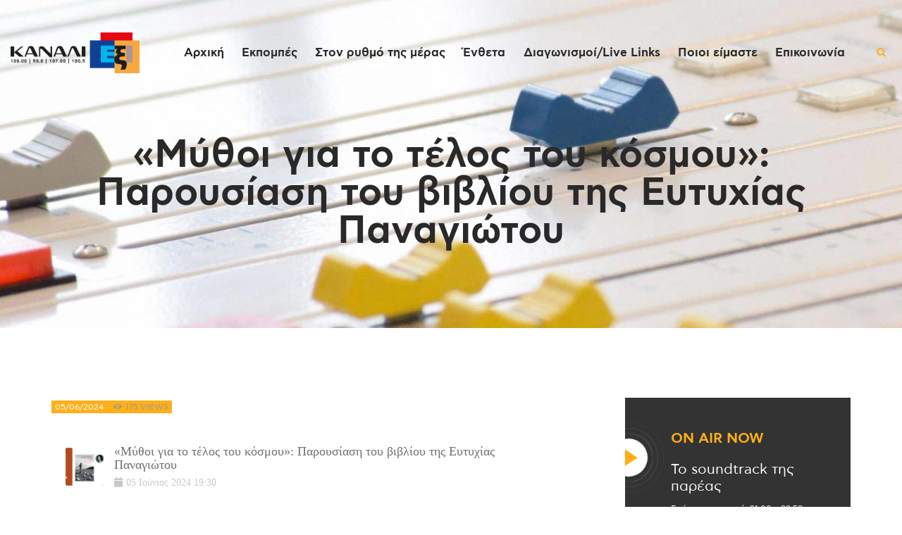

--- FILE ---
content_type: text/html; charset=UTF-8
request_url: https://kanali6.com.cy/stec_event/mythoi-gia-to-telos-toy-kosmoy-paroysiasi-toy-vivlioy-tis-eytychias-panagiotoy/
body_size: 40499
content:

<!DOCTYPE html>
<html lang="el" class="no-js scheme_default">
<head>
			<meta charset="UTF-8">
		<meta name="viewport" content="width=device-width, initial-scale=1, maximum-scale=1">
		<meta name="format-detection" content="telephone=no">
		<link rel="profile" href="//gmpg.org/xfn/11">
		<link rel="pingback" href="https://kanali6.com.cy/xmlrpc.php">
		<meta name='robots' content='index, follow, max-image-preview:large, max-snippet:-1, max-video-preview:-1' />
	<style>img:is([sizes="auto" i], [sizes^="auto," i]) { contain-intrinsic-size: 3000px 1500px }</style>
	<meta property="og:title" content="«Μύθοι για το τέλος του κόσμου»: Παρουσίαση του βιβλίου της Ευτυχίας Παναγιώτου"/>
<meta property="og:description" content=""/>
<meta property="og:image" content="https://kanali6.com.cy/wp-content/uploads/2024/06/mithoi-gia-to-telos-tou-kosmou.jpg"/>
<meta property="og:image:width" content="572"/>
<meta property="og:image:height" content="455"/>
<meta name="twitter:card" content="summary">
<meta name="twitter:title" content="«Μύθοι για το τέλος του κόσμου»: Παρουσίαση του βιβλίου της Ευτυχίας Παναγιώτου"/>
<meta name="twitter:description" content=""/>
<meta name="twitter:image" content="https://kanali6.com.cy/wp-content/uploads/2024/06/mithoi-gia-to-telos-tou-kosmou.jpg"/>
<meta name="author" content="Yioulia Zenonos"/>

	<!-- This site is optimized with the Yoast SEO plugin v26.3 - https://yoast.com/wordpress/plugins/seo/ -->
	<title>«Μύθοι για το τέλος του κόσμου»: Παρουσίαση του βιβλίου της Ευτυχίας Παναγιώτου - Kanali 6</title>
	<link rel="canonical" href="https://kanali6.com.cy/stec_event/mythoi-gia-to-telos-toy-kosmoy-paroysiasi-toy-vivlioy-tis-eytychias-panagiotoy/" />
	<meta property="og:locale" content="el_GR" />
	<meta property="og:type" content="article" />
	<meta property="og:url" content="https://kanali6.com.cy/stec_event/mythoi-gia-to-telos-toy-kosmoy-paroysiasi-toy-vivlioy-tis-eytychias-panagiotoy/" />
	<meta property="og:site_name" content="Kanali 6" />
	<meta property="article:publisher" content="https://www.facebook.com/kanali6" />
	<meta property="og:image" content="https://kanali6.com.cy/wp-content/uploads/2024/06/mithoi-gia-to-telos-tou-kosmou.jpg" />
	<meta property="og:image:width" content="572" />
	<meta property="og:image:height" content="455" />
	<meta property="og:image:type" content="image/jpeg" />
	<script type="application/ld+json" class="yoast-schema-graph">{"@context":"https://schema.org","@graph":[{"@type":"WebPage","@id":"https://kanali6.com.cy/stec_event/mythoi-gia-to-telos-toy-kosmoy-paroysiasi-toy-vivlioy-tis-eytychias-panagiotoy/","url":"https://kanali6.com.cy/stec_event/mythoi-gia-to-telos-toy-kosmoy-paroysiasi-toy-vivlioy-tis-eytychias-panagiotoy/","name":"«Μύθοι για το τέλος του κόσμου»: Παρουσίαση του βιβλίου της Ευτυχίας Παναγιώτου - Kanali 6","isPartOf":{"@id":"https://kanali6.com.cy/#website"},"datePublished":"2024-06-05T11:32:49+00:00","breadcrumb":{"@id":"https://kanali6.com.cy/stec_event/mythoi-gia-to-telos-toy-kosmoy-paroysiasi-toy-vivlioy-tis-eytychias-panagiotoy/#breadcrumb"},"inLanguage":"el","potentialAction":[{"@type":"ReadAction","target":["https://kanali6.com.cy/stec_event/mythoi-gia-to-telos-toy-kosmoy-paroysiasi-toy-vivlioy-tis-eytychias-panagiotoy/"]}]},{"@type":"BreadcrumbList","@id":"https://kanali6.com.cy/stec_event/mythoi-gia-to-telos-toy-kosmoy-paroysiasi-toy-vivlioy-tis-eytychias-panagiotoy/#breadcrumb","itemListElement":[{"@type":"ListItem","position":1,"name":"Home","item":"https://kanali6.com.cy/"},{"@type":"ListItem","position":2,"name":"«Μύθοι για το τέλος του κόσμου»: Παρουσίαση του βιβλίου της Ευτυχίας Παναγιώτου"}]},{"@type":"WebSite","@id":"https://kanali6.com.cy/#website","url":"https://kanali6.com.cy/","name":"Kanali 6","description":"Χειροποίητο Ραδιόφωνο","publisher":{"@id":"https://kanali6.com.cy/#organization"},"potentialAction":[{"@type":"SearchAction","target":{"@type":"EntryPoint","urlTemplate":"https://kanali6.com.cy/?s={search_term_string}"},"query-input":{"@type":"PropertyValueSpecification","valueRequired":true,"valueName":"search_term_string"}}],"inLanguage":"el"},{"@type":"Organization","@id":"https://kanali6.com.cy/#organization","name":"Κανάλι 6","url":"https://kanali6.com.cy/","logo":{"@type":"ImageObject","inLanguage":"el","@id":"https://kanali6.com.cy/#/schema/logo/image/","url":"https://kanali6.com.cy/wp-content/uploads/2019/11/cropped-kanali6_logo_dark.png","contentUrl":"https://kanali6.com.cy/wp-content/uploads/2019/11/cropped-kanali6_logo_dark.png","width":918,"height":288,"caption":"Κανάλι 6"},"image":{"@id":"https://kanali6.com.cy/#/schema/logo/image/"},"sameAs":["https://www.facebook.com/kanali6"]}]}</script>
	<!-- / Yoast SEO plugin. -->


<link rel='dns-prefetch' href='//maps.googleapis.com' />
<link rel='dns-prefetch' href='//fonts.googleapis.com' />
<link rel="alternate" type="application/rss+xml" title="Ροή RSS &raquo; Kanali 6" href="https://kanali6.com.cy/feed/" />
<meta property="og:url" content="https://kanali6.com.cy/stec_event/mythoi-gia-to-telos-toy-kosmoy-paroysiasi-toy-vivlioy-tis-eytychias-panagiotoy/ "/>
			<meta property="og:title" content="«Μύθοι για το τέλος του κόσμου»: Παρουσίαση του βιβλίου της Ευτυχίας Παναγιώτου" />
            <meta property="og:description" content="Παρουσιάζεται την Τετάρτη, 05 Ιουνίου, στις 19:30, στο Καφενείο Πρόζακ, στη Λευκωσία, το βιβλίο της Ευτυχίας Παναγιώτου με τίτλο «Μύθοι για..." />
            <meta property="og:type" content="article" /><script type="e1f4daa7cb56bd1b92cce1b0-text/javascript">
/* <![CDATA[ */
window._wpemojiSettings = {"baseUrl":"https:\/\/s.w.org\/images\/core\/emoji\/16.0.1\/72x72\/","ext":".png","svgUrl":"https:\/\/s.w.org\/images\/core\/emoji\/16.0.1\/svg\/","svgExt":".svg","source":{"concatemoji":"https:\/\/kanali6.com.cy\/wp-includes\/js\/wp-emoji-release.min.js?ver=6.8.3"}};
/*! This file is auto-generated */
!function(s,n){var o,i,e;function c(e){try{var t={supportTests:e,timestamp:(new Date).valueOf()};sessionStorage.setItem(o,JSON.stringify(t))}catch(e){}}function p(e,t,n){e.clearRect(0,0,e.canvas.width,e.canvas.height),e.fillText(t,0,0);var t=new Uint32Array(e.getImageData(0,0,e.canvas.width,e.canvas.height).data),a=(e.clearRect(0,0,e.canvas.width,e.canvas.height),e.fillText(n,0,0),new Uint32Array(e.getImageData(0,0,e.canvas.width,e.canvas.height).data));return t.every(function(e,t){return e===a[t]})}function u(e,t){e.clearRect(0,0,e.canvas.width,e.canvas.height),e.fillText(t,0,0);for(var n=e.getImageData(16,16,1,1),a=0;a<n.data.length;a++)if(0!==n.data[a])return!1;return!0}function f(e,t,n,a){switch(t){case"flag":return n(e,"\ud83c\udff3\ufe0f\u200d\u26a7\ufe0f","\ud83c\udff3\ufe0f\u200b\u26a7\ufe0f")?!1:!n(e,"\ud83c\udde8\ud83c\uddf6","\ud83c\udde8\u200b\ud83c\uddf6")&&!n(e,"\ud83c\udff4\udb40\udc67\udb40\udc62\udb40\udc65\udb40\udc6e\udb40\udc67\udb40\udc7f","\ud83c\udff4\u200b\udb40\udc67\u200b\udb40\udc62\u200b\udb40\udc65\u200b\udb40\udc6e\u200b\udb40\udc67\u200b\udb40\udc7f");case"emoji":return!a(e,"\ud83e\udedf")}return!1}function g(e,t,n,a){var r="undefined"!=typeof WorkerGlobalScope&&self instanceof WorkerGlobalScope?new OffscreenCanvas(300,150):s.createElement("canvas"),o=r.getContext("2d",{willReadFrequently:!0}),i=(o.textBaseline="top",o.font="600 32px Arial",{});return e.forEach(function(e){i[e]=t(o,e,n,a)}),i}function t(e){var t=s.createElement("script");t.src=e,t.defer=!0,s.head.appendChild(t)}"undefined"!=typeof Promise&&(o="wpEmojiSettingsSupports",i=["flag","emoji"],n.supports={everything:!0,everythingExceptFlag:!0},e=new Promise(function(e){s.addEventListener("DOMContentLoaded",e,{once:!0})}),new Promise(function(t){var n=function(){try{var e=JSON.parse(sessionStorage.getItem(o));if("object"==typeof e&&"number"==typeof e.timestamp&&(new Date).valueOf()<e.timestamp+604800&&"object"==typeof e.supportTests)return e.supportTests}catch(e){}return null}();if(!n){if("undefined"!=typeof Worker&&"undefined"!=typeof OffscreenCanvas&&"undefined"!=typeof URL&&URL.createObjectURL&&"undefined"!=typeof Blob)try{var e="postMessage("+g.toString()+"("+[JSON.stringify(i),f.toString(),p.toString(),u.toString()].join(",")+"));",a=new Blob([e],{type:"text/javascript"}),r=new Worker(URL.createObjectURL(a),{name:"wpTestEmojiSupports"});return void(r.onmessage=function(e){c(n=e.data),r.terminate(),t(n)})}catch(e){}c(n=g(i,f,p,u))}t(n)}).then(function(e){for(var t in e)n.supports[t]=e[t],n.supports.everything=n.supports.everything&&n.supports[t],"flag"!==t&&(n.supports.everythingExceptFlag=n.supports.everythingExceptFlag&&n.supports[t]);n.supports.everythingExceptFlag=n.supports.everythingExceptFlag&&!n.supports.flag,n.DOMReady=!1,n.readyCallback=function(){n.DOMReady=!0}}).then(function(){return e}).then(function(){var e;n.supports.everything||(n.readyCallback(),(e=n.source||{}).concatemoji?t(e.concatemoji):e.wpemoji&&e.twemoji&&(t(e.twemoji),t(e.wpemoji)))}))}((window,document),window._wpemojiSettings);
/* ]]> */
</script>
<link property="stylesheet" rel='stylesheet' id='stec-widget-events-list-css' href='https://kanali6.com.cy/wp-content/plugins/stachethemes_event_calendar/assets/css/front/style.widget-events.min.css?ver=3.2.4' type='text/css' media='all' />
<script src="/cdn-cgi/scripts/7d0fa10a/cloudflare-static/rocket-loader.min.js" data-cf-settings="e1f4daa7cb56bd1b92cce1b0-|49"></script><link property="stylesheet" rel="preload" href="https://kanali6.com.cy/wp-content/plugins/stachethemes_event_calendar/assets/css/fonts/css/all.min.css?ver=3.2.4" as="style" onload="this.rel='stylesheet';" media="all"><link property="stylesheet" rel='stylesheet' id='sb_instagram_styles-css' href='https://kanali6.com.cy/wp-content/plugins/instagram-feed/css/sbi-styles.min.css?ver=2.8.2' type='text/css' media='all' />
<style id='wp-emoji-styles-inline-css' type='text/css'>

	img.wp-smiley, img.emoji {
		display: inline !important;
		border: none !important;
		box-shadow: none !important;
		height: 1em !important;
		width: 1em !important;
		margin: 0 0.07em !important;
		vertical-align: -0.1em !important;
		background: none !important;
		padding: 0 !important;
	}
</style>
<link property="stylesheet" rel='stylesheet' id='wp-block-library-css' href='https://kanali6.com.cy/wp-includes/css/dist/block-library/style.min.css?ver=6.8.3' type='text/css' media='all' />
<style id='classic-theme-styles-inline-css' type='text/css'>
/*! This file is auto-generated */
.wp-block-button__link{color:#fff;background-color:#32373c;border-radius:9999px;box-shadow:none;text-decoration:none;padding:calc(.667em + 2px) calc(1.333em + 2px);font-size:1.125em}.wp-block-file__button{background:#32373c;color:#fff;text-decoration:none}
</style>
<style id='global-styles-inline-css' type='text/css'>
:root{--wp--preset--aspect-ratio--square: 1;--wp--preset--aspect-ratio--4-3: 4/3;--wp--preset--aspect-ratio--3-4: 3/4;--wp--preset--aspect-ratio--3-2: 3/2;--wp--preset--aspect-ratio--2-3: 2/3;--wp--preset--aspect-ratio--16-9: 16/9;--wp--preset--aspect-ratio--9-16: 9/16;--wp--preset--color--black: #000000;--wp--preset--color--cyan-bluish-gray: #abb8c3;--wp--preset--color--white: #ffffff;--wp--preset--color--pale-pink: #f78da7;--wp--preset--color--vivid-red: #cf2e2e;--wp--preset--color--luminous-vivid-orange: #ff6900;--wp--preset--color--luminous-vivid-amber: #fcb900;--wp--preset--color--light-green-cyan: #7bdcb5;--wp--preset--color--vivid-green-cyan: #00d084;--wp--preset--color--pale-cyan-blue: #8ed1fc;--wp--preset--color--vivid-cyan-blue: #0693e3;--wp--preset--color--vivid-purple: #9b51e0;--wp--preset--gradient--vivid-cyan-blue-to-vivid-purple: linear-gradient(135deg,rgba(6,147,227,1) 0%,rgb(155,81,224) 100%);--wp--preset--gradient--light-green-cyan-to-vivid-green-cyan: linear-gradient(135deg,rgb(122,220,180) 0%,rgb(0,208,130) 100%);--wp--preset--gradient--luminous-vivid-amber-to-luminous-vivid-orange: linear-gradient(135deg,rgba(252,185,0,1) 0%,rgba(255,105,0,1) 100%);--wp--preset--gradient--luminous-vivid-orange-to-vivid-red: linear-gradient(135deg,rgba(255,105,0,1) 0%,rgb(207,46,46) 100%);--wp--preset--gradient--very-light-gray-to-cyan-bluish-gray: linear-gradient(135deg,rgb(238,238,238) 0%,rgb(169,184,195) 100%);--wp--preset--gradient--cool-to-warm-spectrum: linear-gradient(135deg,rgb(74,234,220) 0%,rgb(151,120,209) 20%,rgb(207,42,186) 40%,rgb(238,44,130) 60%,rgb(251,105,98) 80%,rgb(254,248,76) 100%);--wp--preset--gradient--blush-light-purple: linear-gradient(135deg,rgb(255,206,236) 0%,rgb(152,150,240) 100%);--wp--preset--gradient--blush-bordeaux: linear-gradient(135deg,rgb(254,205,165) 0%,rgb(254,45,45) 50%,rgb(107,0,62) 100%);--wp--preset--gradient--luminous-dusk: linear-gradient(135deg,rgb(255,203,112) 0%,rgb(199,81,192) 50%,rgb(65,88,208) 100%);--wp--preset--gradient--pale-ocean: linear-gradient(135deg,rgb(255,245,203) 0%,rgb(182,227,212) 50%,rgb(51,167,181) 100%);--wp--preset--gradient--electric-grass: linear-gradient(135deg,rgb(202,248,128) 0%,rgb(113,206,126) 100%);--wp--preset--gradient--midnight: linear-gradient(135deg,rgb(2,3,129) 0%,rgb(40,116,252) 100%);--wp--preset--font-size--small: 13px;--wp--preset--font-size--medium: 20px;--wp--preset--font-size--large: 36px;--wp--preset--font-size--x-large: 42px;--wp--preset--spacing--20: 0.44rem;--wp--preset--spacing--30: 0.67rem;--wp--preset--spacing--40: 1rem;--wp--preset--spacing--50: 1.5rem;--wp--preset--spacing--60: 2.25rem;--wp--preset--spacing--70: 3.38rem;--wp--preset--spacing--80: 5.06rem;--wp--preset--shadow--natural: 6px 6px 9px rgba(0, 0, 0, 0.2);--wp--preset--shadow--deep: 12px 12px 50px rgba(0, 0, 0, 0.4);--wp--preset--shadow--sharp: 6px 6px 0px rgba(0, 0, 0, 0.2);--wp--preset--shadow--outlined: 6px 6px 0px -3px rgba(255, 255, 255, 1), 6px 6px rgba(0, 0, 0, 1);--wp--preset--shadow--crisp: 6px 6px 0px rgba(0, 0, 0, 1);}:where(.is-layout-flex){gap: 0.5em;}:where(.is-layout-grid){gap: 0.5em;}body .is-layout-flex{display: flex;}.is-layout-flex{flex-wrap: wrap;align-items: center;}.is-layout-flex > :is(*, div){margin: 0;}body .is-layout-grid{display: grid;}.is-layout-grid > :is(*, div){margin: 0;}:where(.wp-block-columns.is-layout-flex){gap: 2em;}:where(.wp-block-columns.is-layout-grid){gap: 2em;}:where(.wp-block-post-template.is-layout-flex){gap: 1.25em;}:where(.wp-block-post-template.is-layout-grid){gap: 1.25em;}.has-black-color{color: var(--wp--preset--color--black) !important;}.has-cyan-bluish-gray-color{color: var(--wp--preset--color--cyan-bluish-gray) !important;}.has-white-color{color: var(--wp--preset--color--white) !important;}.has-pale-pink-color{color: var(--wp--preset--color--pale-pink) !important;}.has-vivid-red-color{color: var(--wp--preset--color--vivid-red) !important;}.has-luminous-vivid-orange-color{color: var(--wp--preset--color--luminous-vivid-orange) !important;}.has-luminous-vivid-amber-color{color: var(--wp--preset--color--luminous-vivid-amber) !important;}.has-light-green-cyan-color{color: var(--wp--preset--color--light-green-cyan) !important;}.has-vivid-green-cyan-color{color: var(--wp--preset--color--vivid-green-cyan) !important;}.has-pale-cyan-blue-color{color: var(--wp--preset--color--pale-cyan-blue) !important;}.has-vivid-cyan-blue-color{color: var(--wp--preset--color--vivid-cyan-blue) !important;}.has-vivid-purple-color{color: var(--wp--preset--color--vivid-purple) !important;}.has-black-background-color{background-color: var(--wp--preset--color--black) !important;}.has-cyan-bluish-gray-background-color{background-color: var(--wp--preset--color--cyan-bluish-gray) !important;}.has-white-background-color{background-color: var(--wp--preset--color--white) !important;}.has-pale-pink-background-color{background-color: var(--wp--preset--color--pale-pink) !important;}.has-vivid-red-background-color{background-color: var(--wp--preset--color--vivid-red) !important;}.has-luminous-vivid-orange-background-color{background-color: var(--wp--preset--color--luminous-vivid-orange) !important;}.has-luminous-vivid-amber-background-color{background-color: var(--wp--preset--color--luminous-vivid-amber) !important;}.has-light-green-cyan-background-color{background-color: var(--wp--preset--color--light-green-cyan) !important;}.has-vivid-green-cyan-background-color{background-color: var(--wp--preset--color--vivid-green-cyan) !important;}.has-pale-cyan-blue-background-color{background-color: var(--wp--preset--color--pale-cyan-blue) !important;}.has-vivid-cyan-blue-background-color{background-color: var(--wp--preset--color--vivid-cyan-blue) !important;}.has-vivid-purple-background-color{background-color: var(--wp--preset--color--vivid-purple) !important;}.has-black-border-color{border-color: var(--wp--preset--color--black) !important;}.has-cyan-bluish-gray-border-color{border-color: var(--wp--preset--color--cyan-bluish-gray) !important;}.has-white-border-color{border-color: var(--wp--preset--color--white) !important;}.has-pale-pink-border-color{border-color: var(--wp--preset--color--pale-pink) !important;}.has-vivid-red-border-color{border-color: var(--wp--preset--color--vivid-red) !important;}.has-luminous-vivid-orange-border-color{border-color: var(--wp--preset--color--luminous-vivid-orange) !important;}.has-luminous-vivid-amber-border-color{border-color: var(--wp--preset--color--luminous-vivid-amber) !important;}.has-light-green-cyan-border-color{border-color: var(--wp--preset--color--light-green-cyan) !important;}.has-vivid-green-cyan-border-color{border-color: var(--wp--preset--color--vivid-green-cyan) !important;}.has-pale-cyan-blue-border-color{border-color: var(--wp--preset--color--pale-cyan-blue) !important;}.has-vivid-cyan-blue-border-color{border-color: var(--wp--preset--color--vivid-cyan-blue) !important;}.has-vivid-purple-border-color{border-color: var(--wp--preset--color--vivid-purple) !important;}.has-vivid-cyan-blue-to-vivid-purple-gradient-background{background: var(--wp--preset--gradient--vivid-cyan-blue-to-vivid-purple) !important;}.has-light-green-cyan-to-vivid-green-cyan-gradient-background{background: var(--wp--preset--gradient--light-green-cyan-to-vivid-green-cyan) !important;}.has-luminous-vivid-amber-to-luminous-vivid-orange-gradient-background{background: var(--wp--preset--gradient--luminous-vivid-amber-to-luminous-vivid-orange) !important;}.has-luminous-vivid-orange-to-vivid-red-gradient-background{background: var(--wp--preset--gradient--luminous-vivid-orange-to-vivid-red) !important;}.has-very-light-gray-to-cyan-bluish-gray-gradient-background{background: var(--wp--preset--gradient--very-light-gray-to-cyan-bluish-gray) !important;}.has-cool-to-warm-spectrum-gradient-background{background: var(--wp--preset--gradient--cool-to-warm-spectrum) !important;}.has-blush-light-purple-gradient-background{background: var(--wp--preset--gradient--blush-light-purple) !important;}.has-blush-bordeaux-gradient-background{background: var(--wp--preset--gradient--blush-bordeaux) !important;}.has-luminous-dusk-gradient-background{background: var(--wp--preset--gradient--luminous-dusk) !important;}.has-pale-ocean-gradient-background{background: var(--wp--preset--gradient--pale-ocean) !important;}.has-electric-grass-gradient-background{background: var(--wp--preset--gradient--electric-grass) !important;}.has-midnight-gradient-background{background: var(--wp--preset--gradient--midnight) !important;}.has-small-font-size{font-size: var(--wp--preset--font-size--small) !important;}.has-medium-font-size{font-size: var(--wp--preset--font-size--medium) !important;}.has-large-font-size{font-size: var(--wp--preset--font-size--large) !important;}.has-x-large-font-size{font-size: var(--wp--preset--font-size--x-large) !important;}
:where(.wp-block-post-template.is-layout-flex){gap: 1.25em;}:where(.wp-block-post-template.is-layout-grid){gap: 1.25em;}
:where(.wp-block-columns.is-layout-flex){gap: 2em;}:where(.wp-block-columns.is-layout-grid){gap: 2em;}
:root :where(.wp-block-pullquote){font-size: 1.5em;line-height: 1.6;}
</style>
<link property="stylesheet" rel='stylesheet' id='contact-form-7-css' href='https://kanali6.com.cy/wp-content/plugins/contact-form-7/includes/css/styles.css?ver=6.1.3' type='text/css' media='all' />
<style id='contact-form-7-inline-css' type='text/css'>
.wpcf7 .wpcf7-recaptcha iframe {margin-bottom: 0;}.wpcf7 .wpcf7-recaptcha[data-align="center"] > div {margin: 0 auto;}.wpcf7 .wpcf7-recaptcha[data-align="right"] > div {margin: 0 0 0 auto;}
</style>
<link property="stylesheet" rel='stylesheet' id='mptt-style-css' href='https://kanali6.com.cy/wp-content/plugins/mp-timetable/media/css/style.css?ver=2.4.15' type='text/css' media='all' />
<link property="stylesheet" rel='stylesheet' id='trx_addons-icons-css' href='https://kanali6.com.cy/wp-content/plugins/trx_addons/css/font-icons/css/trx_addons_icons-embedded.css' type='text/css' media='all' />
<link property="stylesheet" rel='stylesheet' id='swiperslider-css' href='https://kanali6.com.cy/wp-content/plugins/trx_addons/js/swiper/swiper.min.css' type='text/css' media='all' />
<link property="stylesheet" rel='stylesheet' id='magnific-popup-css' href='https://kanali6.com.cy/wp-content/plugins/trx_addons/js/magnific/magnific-popup.min.css' type='text/css' media='all' />
<link property="stylesheet" rel='stylesheet' id='trx_addons-css' href='https://kanali6.com.cy/wp-content/plugins/trx_addons/css/trx_addons.css' type='text/css' media='all' />
<link property="stylesheet" rel='stylesheet' id='trx_addons-animation-css' href='https://kanali6.com.cy/wp-content/plugins/trx_addons/css/trx_addons.animation.css' type='text/css' media='all' />
<link property="stylesheet" rel='stylesheet' id='uaf_client_css-css' href='https://kanali6.com.cy/wp-content/uploads/useanyfont/uaf.css?ver=1762945924' type='text/css' media='all' />
<link property="stylesheet" rel='stylesheet' id='yop-public-css' href='https://kanali6.com.cy/wp-content/plugins/yop-poll/public/assets/css/yop-poll-public-6.5.39.css?ver=6.8.3' type='text/css' media='all' />
<link property="stylesheet" rel='stylesheet' id='sounder-parent-style-css' href='https://kanali6.com.cy/wp-content/themes/sounder/style.css?ver=6.8.3' type='text/css' media='all' />
<link property="stylesheet" rel='stylesheet' id='stec-single-css' href='https://kanali6.com.cy/wp-content/plugins/stachethemes_event_calendar/assets/css/front/style.single-page-elements.min.css?ver=3.2.4' type='text/css' media='all' />
<link property="stylesheet" rel='stylesheet' id='bsf-Defaults-css' href='https://kanali6.com.cy/wp-content/uploads/smile_fonts/Defaults/Defaults.css?ver=3.19.26' type='text/css' media='all' />
<link property="stylesheet" rel='stylesheet' id='__EPYT__style-css' href='https://kanali6.com.cy/wp-content/plugins/youtube-embed-plus/styles/ytprefs.min.css?ver=14.2.3' type='text/css' media='all' />
<style id='__EPYT__style-inline-css' type='text/css'>

                .epyt-gallery-thumb {
                        width: 33.333%;
                }
                
</style>
<link property="stylesheet" rel='stylesheet' id='moove_gdpr_frontend-css' href='https://kanali6.com.cy/wp-content/plugins/gdpr-cookie-compliance/dist/styles/gdpr-main-nf.css?ver=5.0.9' type='text/css' media='all' />
<style id='moove_gdpr_frontend-inline-css' type='text/css'>
				#moove_gdpr_cookie_modal .moove-gdpr-modal-content .moove-gdpr-tab-main h3.tab-title, 
				#moove_gdpr_cookie_modal .moove-gdpr-modal-content .moove-gdpr-tab-main span.tab-title,
				#moove_gdpr_cookie_modal .moove-gdpr-modal-content .moove-gdpr-modal-left-content #moove-gdpr-menu li a, 
				#moove_gdpr_cookie_modal .moove-gdpr-modal-content .moove-gdpr-modal-left-content #moove-gdpr-menu li button,
				#moove_gdpr_cookie_modal .moove-gdpr-modal-content .moove-gdpr-modal-left-content .moove-gdpr-branding-cnt a,
				#moove_gdpr_cookie_modal .moove-gdpr-modal-content .moove-gdpr-modal-footer-content .moove-gdpr-button-holder a.mgbutton, 
				#moove_gdpr_cookie_modal .moove-gdpr-modal-content .moove-gdpr-modal-footer-content .moove-gdpr-button-holder button.mgbutton,
				#moove_gdpr_cookie_modal .cookie-switch .cookie-slider:after, 
				#moove_gdpr_cookie_modal .cookie-switch .slider:after, 
				#moove_gdpr_cookie_modal .switch .cookie-slider:after, 
				#moove_gdpr_cookie_modal .switch .slider:after,
				#moove_gdpr_cookie_info_bar .moove-gdpr-info-bar-container .moove-gdpr-info-bar-content p, 
				#moove_gdpr_cookie_info_bar .moove-gdpr-info-bar-container .moove-gdpr-info-bar-content p a,
				#moove_gdpr_cookie_info_bar .moove-gdpr-info-bar-container .moove-gdpr-info-bar-content a.mgbutton, 
				#moove_gdpr_cookie_info_bar .moove-gdpr-info-bar-container .moove-gdpr-info-bar-content button.mgbutton,
				#moove_gdpr_cookie_modal .moove-gdpr-modal-content .moove-gdpr-tab-main .moove-gdpr-tab-main-content h1, 
				#moove_gdpr_cookie_modal .moove-gdpr-modal-content .moove-gdpr-tab-main .moove-gdpr-tab-main-content h2, 
				#moove_gdpr_cookie_modal .moove-gdpr-modal-content .moove-gdpr-tab-main .moove-gdpr-tab-main-content h3, 
				#moove_gdpr_cookie_modal .moove-gdpr-modal-content .moove-gdpr-tab-main .moove-gdpr-tab-main-content h4, 
				#moove_gdpr_cookie_modal .moove-gdpr-modal-content .moove-gdpr-tab-main .moove-gdpr-tab-main-content h5, 
				#moove_gdpr_cookie_modal .moove-gdpr-modal-content .moove-gdpr-tab-main .moove-gdpr-tab-main-content h6,
				#moove_gdpr_cookie_modal .moove-gdpr-modal-content.moove_gdpr_modal_theme_v2 .moove-gdpr-modal-title .tab-title,
				#moove_gdpr_cookie_modal .moove-gdpr-modal-content.moove_gdpr_modal_theme_v2 .moove-gdpr-tab-main h3.tab-title, 
				#moove_gdpr_cookie_modal .moove-gdpr-modal-content.moove_gdpr_modal_theme_v2 .moove-gdpr-tab-main span.tab-title,
				#moove_gdpr_cookie_modal .moove-gdpr-modal-content.moove_gdpr_modal_theme_v2 .moove-gdpr-branding-cnt a {
					font-weight: inherit				}
			#moove_gdpr_cookie_modal,#moove_gdpr_cookie_info_bar,.gdpr_cookie_settings_shortcode_content{font-family:inherit}#moove_gdpr_save_popup_settings_button{background-color:#373737;color:#fff}#moove_gdpr_save_popup_settings_button:hover{background-color:#000}#moove_gdpr_cookie_info_bar .moove-gdpr-info-bar-container .moove-gdpr-info-bar-content a.mgbutton,#moove_gdpr_cookie_info_bar .moove-gdpr-info-bar-container .moove-gdpr-info-bar-content button.mgbutton{background-color:#f89d02}#moove_gdpr_cookie_modal .moove-gdpr-modal-content .moove-gdpr-modal-footer-content .moove-gdpr-button-holder a.mgbutton,#moove_gdpr_cookie_modal .moove-gdpr-modal-content .moove-gdpr-modal-footer-content .moove-gdpr-button-holder button.mgbutton,.gdpr_cookie_settings_shortcode_content .gdpr-shr-button.button-green{background-color:#f89d02;border-color:#f89d02}#moove_gdpr_cookie_modal .moove-gdpr-modal-content .moove-gdpr-modal-footer-content .moove-gdpr-button-holder a.mgbutton:hover,#moove_gdpr_cookie_modal .moove-gdpr-modal-content .moove-gdpr-modal-footer-content .moove-gdpr-button-holder button.mgbutton:hover,.gdpr_cookie_settings_shortcode_content .gdpr-shr-button.button-green:hover{background-color:#fff;color:#f89d02}#moove_gdpr_cookie_modal .moove-gdpr-modal-content .moove-gdpr-modal-close i,#moove_gdpr_cookie_modal .moove-gdpr-modal-content .moove-gdpr-modal-close span.gdpr-icon{background-color:#f89d02;border:1px solid #f89d02}#moove_gdpr_cookie_info_bar span.moove-gdpr-infobar-allow-all.focus-g,#moove_gdpr_cookie_info_bar span.moove-gdpr-infobar-allow-all:focus,#moove_gdpr_cookie_info_bar button.moove-gdpr-infobar-allow-all.focus-g,#moove_gdpr_cookie_info_bar button.moove-gdpr-infobar-allow-all:focus,#moove_gdpr_cookie_info_bar span.moove-gdpr-infobar-reject-btn.focus-g,#moove_gdpr_cookie_info_bar span.moove-gdpr-infobar-reject-btn:focus,#moove_gdpr_cookie_info_bar button.moove-gdpr-infobar-reject-btn.focus-g,#moove_gdpr_cookie_info_bar button.moove-gdpr-infobar-reject-btn:focus,#moove_gdpr_cookie_info_bar span.change-settings-button.focus-g,#moove_gdpr_cookie_info_bar span.change-settings-button:focus,#moove_gdpr_cookie_info_bar button.change-settings-button.focus-g,#moove_gdpr_cookie_info_bar button.change-settings-button:focus{-webkit-box-shadow:0 0 1px 3px #f89d02;-moz-box-shadow:0 0 1px 3px #f89d02;box-shadow:0 0 1px 3px #f89d02}#moove_gdpr_cookie_modal .moove-gdpr-modal-content .moove-gdpr-modal-close i:hover,#moove_gdpr_cookie_modal .moove-gdpr-modal-content .moove-gdpr-modal-close span.gdpr-icon:hover,#moove_gdpr_cookie_info_bar span[data-href]>u.change-settings-button{color:#f89d02}#moove_gdpr_cookie_modal .moove-gdpr-modal-content .moove-gdpr-modal-left-content #moove-gdpr-menu li.menu-item-selected a span.gdpr-icon,#moove_gdpr_cookie_modal .moove-gdpr-modal-content .moove-gdpr-modal-left-content #moove-gdpr-menu li.menu-item-selected button span.gdpr-icon{color:inherit}#moove_gdpr_cookie_modal .moove-gdpr-modal-content .moove-gdpr-modal-left-content #moove-gdpr-menu li a span.gdpr-icon,#moove_gdpr_cookie_modal .moove-gdpr-modal-content .moove-gdpr-modal-left-content #moove-gdpr-menu li button span.gdpr-icon{color:inherit}#moove_gdpr_cookie_modal .gdpr-acc-link{line-height:0;font-size:0;color:transparent;position:absolute}#moove_gdpr_cookie_modal .moove-gdpr-modal-content .moove-gdpr-modal-close:hover i,#moove_gdpr_cookie_modal .moove-gdpr-modal-content .moove-gdpr-modal-left-content #moove-gdpr-menu li a,#moove_gdpr_cookie_modal .moove-gdpr-modal-content .moove-gdpr-modal-left-content #moove-gdpr-menu li button,#moove_gdpr_cookie_modal .moove-gdpr-modal-content .moove-gdpr-modal-left-content #moove-gdpr-menu li button i,#moove_gdpr_cookie_modal .moove-gdpr-modal-content .moove-gdpr-modal-left-content #moove-gdpr-menu li a i,#moove_gdpr_cookie_modal .moove-gdpr-modal-content .moove-gdpr-tab-main .moove-gdpr-tab-main-content a:hover,#moove_gdpr_cookie_info_bar.moove-gdpr-dark-scheme .moove-gdpr-info-bar-container .moove-gdpr-info-bar-content a.mgbutton:hover,#moove_gdpr_cookie_info_bar.moove-gdpr-dark-scheme .moove-gdpr-info-bar-container .moove-gdpr-info-bar-content button.mgbutton:hover,#moove_gdpr_cookie_info_bar.moove-gdpr-dark-scheme .moove-gdpr-info-bar-container .moove-gdpr-info-bar-content a:hover,#moove_gdpr_cookie_info_bar.moove-gdpr-dark-scheme .moove-gdpr-info-bar-container .moove-gdpr-info-bar-content button:hover,#moove_gdpr_cookie_info_bar.moove-gdpr-dark-scheme .moove-gdpr-info-bar-container .moove-gdpr-info-bar-content span.change-settings-button:hover,#moove_gdpr_cookie_info_bar.moove-gdpr-dark-scheme .moove-gdpr-info-bar-container .moove-gdpr-info-bar-content button.change-settings-button:hover,#moove_gdpr_cookie_info_bar.moove-gdpr-dark-scheme .moove-gdpr-info-bar-container .moove-gdpr-info-bar-content u.change-settings-button:hover,#moove_gdpr_cookie_info_bar span[data-href]>u.change-settings-button,#moove_gdpr_cookie_info_bar.moove-gdpr-dark-scheme .moove-gdpr-info-bar-container .moove-gdpr-info-bar-content a.mgbutton.focus-g,#moove_gdpr_cookie_info_bar.moove-gdpr-dark-scheme .moove-gdpr-info-bar-container .moove-gdpr-info-bar-content button.mgbutton.focus-g,#moove_gdpr_cookie_info_bar.moove-gdpr-dark-scheme .moove-gdpr-info-bar-container .moove-gdpr-info-bar-content a.focus-g,#moove_gdpr_cookie_info_bar.moove-gdpr-dark-scheme .moove-gdpr-info-bar-container .moove-gdpr-info-bar-content button.focus-g,#moove_gdpr_cookie_info_bar.moove-gdpr-dark-scheme .moove-gdpr-info-bar-container .moove-gdpr-info-bar-content a.mgbutton:focus,#moove_gdpr_cookie_info_bar.moove-gdpr-dark-scheme .moove-gdpr-info-bar-container .moove-gdpr-info-bar-content button.mgbutton:focus,#moove_gdpr_cookie_info_bar.moove-gdpr-dark-scheme .moove-gdpr-info-bar-container .moove-gdpr-info-bar-content a:focus,#moove_gdpr_cookie_info_bar.moove-gdpr-dark-scheme .moove-gdpr-info-bar-container .moove-gdpr-info-bar-content button:focus,#moove_gdpr_cookie_info_bar.moove-gdpr-dark-scheme .moove-gdpr-info-bar-container .moove-gdpr-info-bar-content span.change-settings-button.focus-g,span.change-settings-button:focus,button.change-settings-button.focus-g,button.change-settings-button:focus,#moove_gdpr_cookie_info_bar.moove-gdpr-dark-scheme .moove-gdpr-info-bar-container .moove-gdpr-info-bar-content u.change-settings-button.focus-g,#moove_gdpr_cookie_info_bar.moove-gdpr-dark-scheme .moove-gdpr-info-bar-container .moove-gdpr-info-bar-content u.change-settings-button:focus{color:#f89d02}#moove_gdpr_cookie_modal .moove-gdpr-branding.focus-g span,#moove_gdpr_cookie_modal .moove-gdpr-modal-content .moove-gdpr-tab-main a.focus-g,#moove_gdpr_cookie_modal .moove-gdpr-modal-content .moove-gdpr-tab-main .gdpr-cd-details-toggle.focus-g{color:#f89d02}#moove_gdpr_cookie_modal.gdpr_lightbox-hide{display:none}
</style>
<link property="stylesheet" rel='stylesheet' id='sounder-font-google_fonts-css' href='//fonts.googleapis.com/css?family=Roboto:300,300i,400,400i,700,700i|CFAstyStd:400&#038;subset=latin,latin-ext,greek,greek-ext' type='text/css' media='all' />
<link property="stylesheet" rel='stylesheet' id='fontello-icons-css' href='https://kanali6.com.cy/wp-content/themes/sounder/css/font-icons/css/fontello-embedded.css' type='text/css' media='all' />
<link property="stylesheet" rel='stylesheet' id='sounder-main-css' href='https://kanali6.com.cy/wp-content/themes/sounder/style.css' type='text/css' media='all' />
<style id='sounder-main-inline-css' type='text/css'>
.post-navigation .nav-previous a .nav-arrow { background-color: rgba(128,128,128,0.05); border:1px solid rgba(128,128,128,0.1); }.post-navigation .nav-previous a .nav-arrow:after { top: 0; opacity: 1; }.post-navigation .nav-next a .nav-arrow { background-color: rgba(128,128,128,0.05); border-color:rgba(128,128,128,0.1); }.post-navigation .nav-next a .nav-arrow:after { top: 0; opacity: 1; }
</style>
<link property="stylesheet" rel='stylesheet' id='sounder-colors-css' href='https://kanali6.com.cy/wp-content/themes/sounder/css/__colors.css' type='text/css' media='all' />
<link property="stylesheet" rel='stylesheet' id='mediaelement-css' href='https://kanali6.com.cy/wp-includes/js/mediaelement/mediaelementplayer-legacy.min.css?ver=4.2.17' type='text/css' media='all' />
<link property="stylesheet" rel='stylesheet' id='wp-mediaelement-css' href='https://kanali6.com.cy/wp-includes/js/mediaelement/wp-mediaelement.min.css?ver=6.8.3' type='text/css' media='all' />
<link property="stylesheet" rel='stylesheet' id='sounder-child-css' href='https://kanali6.com.cy/wp-content/themes/sounder-child/style.css' type='text/css' media='all' />
<link property="stylesheet" rel='stylesheet' id='trx_addons-responsive-css' href='https://kanali6.com.cy/wp-content/plugins/trx_addons/css/trx_addons.responsive.css' type='text/css' media='all' />
<link property="stylesheet" rel='stylesheet' id='sounder-responsive-css' href='https://kanali6.com.cy/wp-content/themes/sounder/css/responsive.css' type='text/css' media='all' />
<script type="e1f4daa7cb56bd1b92cce1b0-text/javascript" src="https://kanali6.com.cy/wp-includes/js/jquery/jquery.min.js?ver=3.7.1" id="jquery-core-js"></script>
<script type="e1f4daa7cb56bd1b92cce1b0-text/javascript" src="https://kanali6.com.cy/wp-includes/js/jquery/jquery-migrate.min.js?ver=3.4.1" id="jquery-migrate-js"></script>
<script type="e1f4daa7cb56bd1b92cce1b0-text/javascript"></script><link rel="https://api.w.org/" href="https://kanali6.com.cy/wp-json/" /><link rel="EditURI" type="application/rsd+xml" title="RSD" href="https://kanali6.com.cy/xmlrpc.php?rsd" />
<link rel='shortlink' href='https://kanali6.com.cy/?p=120541' />
<link rel="alternate" title="oEmbed (JSON)" type="application/json+oembed" href="https://kanali6.com.cy/wp-json/oembed/1.0/embed?url=https%3A%2F%2Fkanali6.com.cy%2Fstec_event%2Fmythoi-gia-to-telos-toy-kosmoy-paroysiasi-toy-vivlioy-tis-eytychias-panagiotoy%2F" />
<link rel="alternate" title="oEmbed (XML)" type="text/xml+oembed" href="https://kanali6.com.cy/wp-json/oembed/1.0/embed?url=https%3A%2F%2Fkanali6.com.cy%2Fstec_event%2Fmythoi-gia-to-telos-toy-kosmoy-paroysiasi-toy-vivlioy-tis-eytychias-panagiotoy%2F&#038;format=xml" />
<script src="https://unpkg.com/infinite-scroll@3/dist/infinite-scroll.pkgd.js" type="e1f4daa7cb56bd1b92cce1b0-text/javascript"></script>
<script async src="https://securepubads.g.doubleclick.net/tag/js/gpt.js" type="e1f4daa7cb56bd1b92cce1b0-text/javascript"></script>
<script type="e1f4daa7cb56bd1b92cce1b0-text/javascript">
  window.googletag = window.googletag || {cmd: []};
  googletag.cmd.push(function() {
  
  
  
  var mappingcontentad1 = googletag.sizeMapping().
	addSize([992, 0],[[728, 90]]). //desktop
	addSize([768, 0],[[728, 90]]). //tablet
	addSize([320, 0], [[300, 250]]). //mobile
	addSize([0, 0], [[320, 50], [1, 1]]). //othe
build();
  var mappingwidgetad1 = googletag.sizeMapping().
	addSize([992, 0],[[300, 250]]). //desktop
	addSize([768, 0],[[300, 250]]). //tablet
	addSize([320, 0], [[300, 250]]). //mobile
	addSize([0, 0], [[320, 50], [1, 1]]). //othe
build();


    googletag.defineSlot('/270099789/New_Page_Before_Footer', [[300, 250], [728, 90]], 'div-gpt-ad-1582806526396-0').defineSizeMapping(mappingcontentad1).addService(googletag.pubads());
	googletag.defineSlot('/270099789/New_Page_Agenta_Up_Premium', [[728, 90], [300, 250]], 'div-gpt-ad-1582870191200-0').defineSizeMapping(mappingcontentad1).addService(googletag.pubads());
	googletag.defineSlot('/270099789/New_Page_Agenda_Before_Footer', [[300, 250], [728, 90]], 'div-gpt-ad-1582870370305-0').defineSizeMapping(mappingcontentad1).addService(googletag.pubads());
	googletag.defineSlot('/270099789/New_Page_Home_After_Agenda', [[300, 250], [728, 90]], 'div-gpt-ad-1582870503578-0').defineSizeMapping(mappingcontentad1).addService(googletag.pubads());
	googletag.defineSlot('/270099789/New_Page_Home_Before_News', [[300, 250], [728, 90]], 'div-gpt-ad-1582870565645-0').defineSizeMapping(mappingcontentad1).addService(googletag.pubads());
	googletag.defineSlot('/270099789/New_Page_Shows', [[300, 250], [728, 90]], 'div-gpt-ad-1582870656532-0').defineSizeMapping(mappingcontentad1).addService(googletag.pubads());
        googletag.defineSlot('/270099789/New_Site_Blog_1', [300, 250], 'div-gpt-ad-1582654422804-0').defineSizeMapping(mappingwidgetad1).addService(googletag.pubads());
	googletag.defineSlot('/270099789/New_Page_News', [300, 250], 'div-gpt-ad-1582697609000-0').defineSizeMapping(mappingwidgetad1).addService(googletag.pubads());
	googletag.pubads().collapseEmptyDivs();
    googletag.enableServices();
  });
</script>
<noscript><style type="text/css">.mptt-shortcode-wrapper .mptt-shortcode-table:first-of-type{display:table!important}.mptt-shortcode-wrapper .mptt-shortcode-table .mptt-event-container:hover{height:auto!important;min-height:100%!important}body.mprm_ie_browser .mptt-shortcode-wrapper .mptt-event-container{height:auto!important}@media (max-width:767px){.mptt-shortcode-wrapper .mptt-shortcode-table:first-of-type{display:none!important}}</style></noscript><!-- Metadata generated with the Open Graph Protocol Framework plugin 2.0.0 - https://wordpress.org/plugins/open-graph-protocol-framework/ - https://www.itthinx.com/plugins/open-graph-protocol/ --><meta property="og:title" content="«Μύθοι για το τέλος του κόσμου»: Παρουσίαση του βιβλίου της Ευτυχίας Παναγιώτου" />
<meta property="og:locale" content="el" />
<meta property="og:type" content="article" />
<meta property="og:url" content="https://kanali6.com.cy/stec_event/mythoi-gia-to-telos-toy-kosmoy-paroysiasi-toy-vivlioy-tis-eytychias-panagiotoy/" />
<meta property="og:site_name" content="Kanali 6" />
<meta property="og:description" content="Παρουσιάζεται την Τετάρτη, 05 Ιουνίου, στις 19:30, στο Καφενείο Πρόζακ, στη Λευκωσία, το βιβλίο της Ευτυχίας Παναγιώτου με τίτλο «Μύθοι για το τέλος του κόσμου». Για το βιβλίο θα συζητήσουν η συγγραφέας Αυγή Λίλλη και ο ποιητής, δημοσιογράφος Χρήστος Μιχάλαρος. Ποιήματα θα διαβάσει η Ευτυχία Παναγιώτου." />
        <script type="e1f4daa7cb56bd1b92cce1b0-text/javascript">
            if (typeof ajaxurl === 'undefined') {
                var ajaxurl = 'https://kanali6.com.cy/wp-admin/admin-ajax.php';
            }
            if (typeof resturl === 'undefined') {
                var resturl = 'https://kanali6.com.cy/wp-json/';
            }
        </script>
        <meta name="generator" content="Powered by WPBakery Page Builder - drag and drop page builder for WordPress."/>
<!-- OpenGraph generated by St. Event Calendar -->
<meta property='og:title' content='«Μύθοι για το τέλος του κόσμου»: Παρουσίαση του βιβλίου της Ευτυχίας Παναγιώτου' />
<meta property='og:type' content='event' />
<meta property='event:start_time' content='2024-06-05T19:30:00+0300' />
<meta property='og:description ' content='' />
<meta property='og:image' content='https://kanali6.com.cy/wp-content/uploads/2024/06/mithoi-gia-to-telos-tou-kosmou.jpg' />
<meta property='og:url' content='https://kanali6.com.cy/stec_event/mythoi-gia-to-telos-toy-kosmoy-paroysiasi-toy-vivlioy-tis-eytychias-panagiotoy/' />
<meta property='twitter:card' content='summary_large_image' />
<meta property='twitter:title' content='«Μύθοι για το τέλος του κόσμου»: Παρουσίαση του βιβλίου της Ευτυχίας Παναγιώτου' />
<meta property='twitter:description' content='' />
<meta property='twitter:image' content='https://kanali6.com.cy/wp-content/uploads/2024/06/mithoi-gia-to-telos-tou-kosmou.jpg' />
<link rel="icon" href="https://kanali6.com.cy/wp-content/uploads/2022/03/favicon-90x90.png" sizes="32x32" />
<link rel="icon" href="https://kanali6.com.cy/wp-content/uploads/2022/03/favicon.png" sizes="192x192" />
<link rel="apple-touch-icon" href="https://kanali6.com.cy/wp-content/uploads/2022/03/favicon.png" />
<meta name="msapplication-TileImage" content="https://kanali6.com.cy/wp-content/uploads/2022/03/favicon.png" />
		<style type="text/css" id="wp-custom-css">
			
			.astyreg {
	font-family:'cfastysemibold' !important;
}
.astysem {
	font-family: 'cfastystd' !important;
}
.sc_timetable_item .sc_timetable_item_title {
		font-family: 'cfastystd' !important;
}
.sc_layouts_title_title > .sc_layouts_title_caption {
			font-family: 'cfastysemibold' !important;
}
.scheme_default .sc_recent_news_style_news-portfolio .line-one .post_categories, .scheme_default .sc_recent_news_style_news-announce .line-one .post_categories, .scheme_default .sc_timetable_item .sc_timetable_item_header .date {
    color: #ffaf17;
background-color:#ffffff;
}
.scheme_default .post_item_single .post_header .post_categories, .scheme_default .post_item_single .post_header .post_categories a {
font-weight: 600;
    color: #ffaf17;
}
.sc_recent_news_style_news-portfolio .line-one .post_categories, .sc_recent_news_style_news-announce .line-one .post_categories {
    font-weight: 400;
	font-size:11px;
}
.wp-playlist > .wp-playlist-current-item::before, .mptt-shortcode-wrapper .event-user, .coming-soon a, body .mejs-container *, .mejs-time, .widget li, table th {

}
.socials_wrap .social_item .social_icon {
    width: 2em;
    height: 2em;
    line-height: 2em;
}
.sc_title_accent .sc_item_title:not(.sc_item_title_tag) {
    font-weight: 400;
    font-family: 'cfastystd' !important;
}
.sc_title_accent .sc_item_subtitle {
    font-style: normal;
}
.scheme_default .sc_title_accent .sc_item_subtitle {
    color: 
#ffffff;
background-color:
    #00b6ed;
    font-family: 'cfastystd' !important;
}
.sc_title_default .sc_item_title, .sc_title_accent .sc_item_title {
    display: inline-block;
    padding: 18px 36px;
}
.sc_title_default .sc_item_subtitle, .sc_title_accent .sc_item_subtitle {
    padding: 8px 38px;
}
.sc_title_accent .title-wrap .style-bg::before {

}
.sc_layouts_menu_nav > li + li {
    margin-left: 5px !important;
}
.scheme_default .sc_layouts_menu_nav > li ul {
    background-color:rgba(0,0,0,0.45);
	width: 13em !important;
}
.scheme_default .search_style_fullscreen.search_opened .search_form_wrap {
    background-color: 
    rgba(0,0,0,0.85) !important;
}
.scheme_default .search_style_fullscreen.search_opened .search_form {
    border-color: #ffaf17;
}
.scheme_default .sc_layouts_row_type_normal .search_wrap.search_style_fullscreen .search_submit:hover::before {
    color: #ffaf17;
}
.scheme_default .search_style_fullscreen.search_opened .search_field {
	color: #fff !important;
}
.audio_now_playing {
	color:#ffffff !important;
	font-family: "Roboto", sans-serif;
	font-size: 0.8em;
}

.trx_addons_audio_navigation .nav_btn {
    color: #ffaf17;
}
.trx_addons_audio_navigation {
    display: none;
}

.vc_custom_1573647971498 {
border-bottom: 6px solid orange;
}
body .title-with-post h2.sc_item_title.sc_item_title_style_default {
    font-size: 2em;
}
.sc_recent_news_style_news-portfolio .post_header, .sc_recent_news_style_news-announce .post_header {
    max-width: 85%;
}
.scheme_default .sc_recent_news_style_news-portfolio .post_title a, .scheme_default .sc_recent_news_style_news-announce .post_title a, .scheme_default .sc_timetable_item .sc_timetable_item_title a {
background-color:
    rgba(0,0,0,0.60);
}
.vc_col-sm-12 {
    z-index: 2;
}
.scheme_default .footer_default .widget .widget_title, .scheme_default .footer_default .widget {
background-color:
    rgba(0,0,0,0.60);
}
.widget p {
    margin: 0;
	    font-size: 0.8em;
}
.scheme_default .footer_default .widget .widget_title {
    background-color: 
#ffaf17;
}
.scheme_default.sidebar .widget_contacts .contacts_info, .scheme_default.footer_wrap .widget_contacts .contacts_info {
    color: 
    #fff;
}
.scheme_default .footer_default .widget ul, .scheme_default .footer_copyright_inner, .scheme_default .footer_copyright_inner .copyright_text {
    background-color: rgba(0,0,0,0) !important;
}
.scheme_default footer .widget li > a, .scheme_default.footer_wrap .widget_contacts .contacts_info span a, .scheme_default.footer_wrap .widget_contacts .contacts_info > a {
	color: #ffffff !important;
}
footer .widget_nav_menu > div > ul {
	padding: 0;
}
.footer_copyright_inner .copyright_text::before {
    top: 4em;
    height: 50%;
}
.scheme_default .footer_copyright_inner .copyright_text {
    color: #ffffff;
border-bottom: 14px solid
    #00b6ed;
}
h2.sc_item_title.sc_item_title_style_default:not(.sc_item_title_tag), .sc_title_default .sc_item_title:not(.sc_item_title_tag), .sc_title_accent .sc_item_title:not(.sc_item_title_tag) {
    font-size: 2.35em !important;
	font-weight: 400;
font-family: 'cfastystd' !important;
}
@media only screen and (max-width: 768px) {
h2.sc_item_title.sc_item_title_style_default:not(.sc_item_title_tag), .sc_title_default .sc_item_title:not(.sc_item_title_tag), .sc_title_accent .sc_item_title:not(.sc_item_title_tag) {
    font-size: 1.75em !important;
}
.menmob .vc_col-xs-6 {
	width: 100% !important;
	text-align: center;
}
}
div.esg-filter-wrapper .esg-filterbutton > span, .mptt-navigation-tabs li a, div.sounder_tabs .sounder_tabs_titles li a, div.sounder_tabs .sounder_tabs_titles li a.ui-tabs-anchor {
    padding: .25em .35em;
    font-size: 0.85em;
}
.sc_recent_news_style_news-portfolio .post_title, .sc_recent_news_style_news-announce .post_title {
    font-size: 1em !important;
}
body.expand_content .sc_recent_news_style_news-announce .post_size_big, .sc_layouts_submenu .sc_recent_news_style_news-announce .post_size_big {
    height: 216px !important;
}
.scheme_default.sidebar .widget_contacts .contacts_info span::before, .scheme_default.sidebar .widget_contacts .contacts_info > div > a::before, .scheme_default.sidebar .widget_contacts .contacts_info > a::before, .scheme_default.footer_wrap .widget_contacts .contacts_info span::before, .scheme_default.footer_wrap .widget_contacts .contacts_info > div > a::before, .scheme_default.footer_wrap .widget_contacts .contacts_info > a::before {
    color: #fff;
}
.ara .scheme_default .post_item_single .post_header .post_categories, .ara .scheme_default .post_item_single .post_header .post_categories a {
    display: none !important;
}
.scheme_default .footer_copyright_inner .copyright_text::before {
    background-color: 
    rgba(0,0,0,0);
}
.widget_recent_entries .go-wrap .post_title a {
    line-height: 19px;
    font-size: 14px;
}
 .scheme_default .sidebar .widget {
    color: 
#fff;
}
.footer_default .widget .widget_title, .sidebar .widget .widget_title {
    font-size: 18px;
		font-family: 'cfastystd' !important;
}
.widget_categories > ul {
    padding: 0;
}
.scheme_default .widget li > a {
    color: 
    #fff;
}
.scheme_default .widget ul {
    background-color: 
rgba(0,0,0,0);
}
.scheme_default .widget_calendar td#prev a::before, .scheme_default .widget_calendar td#next a::before {
    background-color: 
rgba(0,0,0,0);
color:rgba(0,0,0,0);
}
.comments_wrap {
    display: none !important;
}
.related_wrap .related_item_style_1 .post_title a {
    padding: 6px 14px;
    display: inline-block;
    font-size: 0.7em;
    line-height: 1.5;
}
.related_wrap .related_item_style_1:not(.post_format_audio) .post_featured .post_header {
    max-width: 90%;
}
.scheme_default .related_wrap .related_item_style_1 .post_title a {
background-color:
    rgba(0,0,0,0.55);
}
.scheme_default .post_layout_classic .post_meta {
    background-color: 
    #fff;
}
.scheme_default .post_meta, .scheme_default .post_meta_item, .scheme_default .post_meta_item::after, .scheme_default .post_meta_item:hover::after, .scheme_default .post_meta .vc_inline-link, .scheme_default .post_meta .vc_inline-link::after, .scheme_default .post_meta .vc_inline-link:hover::after, .scheme_default .post_meta_item a, .scheme_default .post_info .post_info_item, .scheme_default .post_info .post_info_item a, .scheme_default .post_info_counters .post_counters_item, .scheme_default .post_counters .socials_share .socials_caption::before, .scheme_default .post_counters .socials_share .socials_caption:hover::before {
    color: #999;
}
.scheme_default .post_item_single .post_meta_item>a{
    color: #fff !important;
}
.scheme_default .post_item_single .post_meta_item>a:hover{
    color: #171717;
}
.post_meta {
    padding: 0;
}
.post_featured .post_meta {
    background-color: 
    rgba(0,0,0,0);
}
.post_featured .post_meta {
	padding: 10px;
}
.related_wrap .post_featured .post_meta {
	padding: 0 !important;
}
.post_item_single .post_featured .right .post_meta_item.post_counters_item {
    padding: 10px !important;
}
.mptt-shortcode-wrapper .mptt-shortcode-table tbody .mptt-event-container .mptt-inner-event-content {
    padding: 10%;
}
.scheme_default .select_container select {
    display: none;
}
.mptt-shortcode-wrapper .mptt-shortcode-table tbody .mptt-event-container .event-title {
    font-size: 1.1em;
}
.arek .trx_addons_audio_player.without_cover {
    background-color: 
    rgba(0,0,0,0.3) !important;
}
.scheme_default .footer_default .widget{
    min-height: 250px;
}
.post_type_mp-event .timeslot {
    width: 30%;
}
.wpb-js-composer .vc_tta.vc_tta-accordion .vc_tta-controls-icon-position-left.vc_tta-panel-title > a {
    padding-left: 76px;
}
.widget_recent_entries .go-wrap .item-mp.img img {
    float: left;
    margin: 0;
    width: auto;
    height: auto;
    max-width: 100px;
	  display: none;
}
#nav_menu-2 {
    padding: 20px 40px;
}
.scheme_default .extra-instagram-box::before, .scheme_default .extra-instagram::before, .scheme_default .sc_title_accent .title-wrap .style-bg::before {
background-color: #ffaf17;
}
.sc_title_default .sc_item_subtitle, .sc_title_accent .sc_item_subtitle {
    font-weight: 400;
	font-size: 1.1em;
}
.scheme_default .search_style_fullscreen.search_opened .search_field::placeholder {
    color: #fff;
}
.scheme_default .footer_copyright_inner .copyright_text {
    font-size: 14px;
}
.sidebar .widget_recent_entries .go-wrap .item-mp.img img {
    height: auto !important;
}
.scheme_default .sc_layouts_row_type_normal .search_wrap.search_style_fullscreen .search_submit::before {
    color: #ffaf17;
}
.scheme_default .search_style_fullscreen.search_opened .search_close, .scheme_default .search_style_fullscreen.search_opened .search_field, .scheme_default .search_style_fullscreen.search_opened .search_submit {
    color: #ffffff;
}
.sc_layouts_menu_nav > li li > a {
    padding: 0.6em 1.5em !important;
}
h1, .front_page_section_caption {
    font-family: "Roboto",sans-serif;
    font-size: 3.250em;
    font-weight: 400 !important;
}
.scheme_default .sc_team_featured .sc_team_item_subtitle {
background-color:
    rgba(0,0,0,0);
}
 @media only screen and (max-width: 600px) {
h1{

    font-size: 2.1em;
}
	 .sc_title_accent .sc_item_subtitle {
    font-size: 0.85em;
}
.post_type_mp-event .timeslot {
    width: 100%;
}
}
.scheme_default .post_item {
    font-size: 14px !important;
}
.post_header .post_item p span {
    background-color: #ffffff;
    color: #999999;
}

.scheme_default .footer_default .widget .widget_title {
    background-color: 
    #ffaf17;
	font-family: 'cfastystd' !important;
}
footer 
.scheme_default .widget ul > li::before {
    color: #ffaf17;
}
.scheme_default .footer_wrap .socials_wrap .social_item .social_icon {
    color: #ffffff;
background-color:#ffaf17;
}
.single-post .sc_layouts_title_title > .sc_layouts_title_caption {
    font-size: 2.05em;
}
 @media only screen and (max-width: 768px) {
.single-post .sc_layouts_title_title > .sc_layouts_title_caption {
    font-size: 1.7em;
}
}
.ccfic {
    display: none;
}

.sidebar .widget_custom_html {
	padding:0 !important;
}
.post_meta .post_meta_item {
    
}
.post_featured .post_meta {
   background-color: rgb(255, 175, 23);
	
}
.sc_timetable_item .post_featured + .sc_timetable_item_header{
	margin-top: -35px;
}
#mep_1{
	    width: 95.7%;
    height: 40px;
    min-width: 223px;
}

.sc_timetable_item .sc_timetable_item_header .date .wrap {

}
.mejs-duration {
	display: none;
}
.maha {
	max-height:250px;
}
body .sc_edd_details .downloads_page_tags .downloads_page_data > a, body .widget_product_tag_cloud a, body .widget_tag_cloud a {
    display: block;
    float: left;
    padding: 8px 9px;
    margin: 0 9px 9px 0;
    font-size: 12px !important;
    line-height: 15px;
}
@media only screen and (min-width: 600px) {
.poca {
    width:49%;
	float:left;
	padding: 5px 5px 5px 0;
}
}
.post_type_mp-event .timeslot {
    padding: 1em;
}
.scheme_default .trx_addons_audio_player.without_cover {
    background-color: 
    rgba(0,0,0,0.75);
}
.sc_timetable_item .sc_timetable_item_title {
    margin: 0;
        margin-top: 0px;
    font-size: 1.175em;
}
.gre { background: #f1f1f1; border-radius: 6px;}
.post_layout_classic .post_title {
    font-size: 1.3em;
}
.scheme_default .sidebar .widget {
    background-color:#333;
}
p {
    font-weight: 400;
}
body .widget_media_image {
    padding: 0 !important;
    background: none !important;
    text-align: center !important;
}
.widget_media_image img {
	width:100% !important;
}
.scheme_default .trx_addons_audio_player.without_cover .audio_author, .scheme_default .format-audio .post_featured.without_thumb .post_audio_author, .scheme_default body .mejs-container *, .scheme_default .mejs-controls .mejs-time-rail .mejs-time-current, .scheme_default .mejs-controls .mejs-volume-slider .mejs-volume-current, .scheme_default .mejs-controls .mejs-horizontal-volume-slider .mejs-horizontal-volume-current {
    color: #ffaf17;
}
.scheme_default .widget_tag_cloud a {
    background-color: #ffaf17;
}
.widget li {
    font-weight: 400;
}

/* Weather */
.slick-slider .slick-slide {
    text-align: center;
}
.views-field-field-location {
    padding-bottom: 10px;
}
.wind-icon-class, .humidity-icon-class {
	height: 20px;
	margin: 20px auto 0 auto;
}
.wind-number-value-class, .wind-direction-value-class {
	font-size:12px;
}
.views-field-field-temperature-current .field-content {
    display: inline-block;
    font-weight: bold;
    font-size: 18px !important;
}
.views-field-field-temperature-current::after {
    display: inline-block;
    content: '\2103';
    font-weight: normal;
    font-size: 18px;
	font-family: "Roboto", sans-serif !important;
}
.views-field-field-wind-direction {
	font-weight: bold;
}
.slide__content{
    padding: 10px;
}
.weather i {
	color: #0bb3c1;
	font-size: 18px;
}
.field-content, .field-content, .views-field {
	text-align: center;
	font-size:0.9em;
	line-height:1.35em;
}
.hum {
    border-bottom: 1px solid white;
padding: 5px;
}
.windspeed {
    padding-top: 5px;
}
.weather.details {
	width:90%;
	margin: 0 auto;
}
.ult-carousel-wrapper {
    margin-bottom: 0 !important;
    padding-bottom: 5px !important;
}

/* Weather END*/

/* watch live popup */
.paoc-popup-modal-cnt {
    background-color: 
    rgba(0,0,0,0) !important;
    padding: 0;
}
.paoc-popup-close {
    width: 25px;
    height: 25px;
    border-radius: 50%;
}
.paoc-popup-modal {
    background-color: 
rgba(0,0,0,0);
}
.paoc-popup-modal {
    background-color: #fff;
    box-shadow: none;
}
/* watch live popup END */
.sc_recent_news_style_news-portfolio .line-one .post_categories {
	font-size: 11px;
}
.sc_recent_news_style_news-announce .post_size_big .post_header {
    top: 45%;
}
.mptt-shortcode-wrapper .mptt-shortcode-table tbody .mptt-event-container .event-title {
    font-size: 0.9em;
}
.mptt-shortcode-wrapper .mptt-shortcode-table tbody .mptt-event-container .timeslot {
    font-size: .75em;
}
.menu-item a {
	    font-family: 'cfastysemibold' !important;
}
.single-mp-event .scheme_default .trx_addons_audio_player.without_cover {
    background-color: 
    rgba(0,0,0,0) !important;
}
.paoc-popup-modal-cnt p {
	display: none !important;
}
.slick-list {
    margin: 0 auto;
}
.slick-prev {
	left:0;
}
.slick-next {
	right:0;
}
.wpb-js-composer .vc_tta.vc_tta-accordion .vc_tta-controls-icon-position-left.vc_tta-panel-title > a {
    padding-left: 66px;
}
.wpcf7 input:not(.wpcf7-submit) {
    width: 100%;
}
.scheme_default .sc_team_featured .sc_team_item_title a {
    color: #fff;
background-color:
    rgba(0,0,0,.55);
	font-family: 'cfastystd' !important;
}
.audio_description {
color: #ffffff;	
	font-size: 12px;
}
.aupla .trx_addons_audio_player.without_cover {
    background-color: 
    rgba(0,0,0,0) !important;
}
.post_item_single > .post_featured > img {
    width: 100%;
    max-height: none;
}
.ult_modal-body {
    padding: 0 !important;
}
.ult_modal-content {
	border-width: 0 !important;
}
.ult-modal-input-wrapper.ult-adjust-bottom-margin {
	margin-bottom: 0 !important;
}
.onano .sc_timetable_item .sc_timetable_item_title {
	font-size:1.45em;
	line-height: 1.23em;
}
body .sc_layouts_menu_nav > li:not(.menu-collapse) > ul {
	top: 2.2em;}
.widget_contacts .contacts_description {
    margin-top: 16px;
}
p {
text-shadow: 1px 1px 1px rgba(0,0,0,0.004);
text-rendering: optimizeLegibility !important;
-webkit-font-smoothing: antialiased !important;
}
.sidebar {
padding-top: 0 !important;
}
/*sidebar play now */

.widget_xyz_insert_php_widget .trx_addons_audio_player {
    padding: 0;
	    background-color: #333;
}
.widget_xyz_insert_php_widget .liveplay {
    position: absolute;
    left: -80px;
}
.widget_xyz_insert_php_widget .liveplay img {
    width: 100px;
}
.widget_xyz_insert_php_widget .onano {
    padding: 0 30px;
	background: #333;
}
.widget_xyz_insert_php_widget  .wrap {
    font-size: 12px;
}
.widget_xyz_insert_php_widget .h5 {
    margin-top: 0;
    margin-bottom: 0;
	  font-size: 1em;
}
.widget_xyz_insert_php_widget .trx_addons_audio_player {
    min-height: unset;
}
/*sidebar play now END */

.trx_addons_audio_player .audio_author {
	font-size: 1.175em !important;
}
@media only screen and (max-width: 1280px) {
.onano .sc_timetable_item .sc_timetable_item_title {
    font-size: 1.2em;
    line-height: 1.23em;
}
}
.nav-links-single .nav-links .nav-previous, .nav-links-single .nav-links .nav-next  {
    display: block;
}
.custom-html-widget {
	background-color: #fff !important;
	text-align: center;
}
#moove_gdpr_cookie_info_bar.moove-gdpr-dark-scheme {
    background-color: rgba(0,0,0,0.85) !important;
    border-top: none;
    padding: 20px 0 !important;
}
.post_counters_likes {
	display: none;
}
.single-mp-event .sc_recent_news .post_meta {
    display: none;	
}
.single-mp-column .post_meta {
	    display: none;	
}				</style>
		<noscript><style> .wpb_animate_when_almost_visible { opacity: 1; }</style></noscript><style type="text/css" id="trx_addons-inline-styles-inline-css">.vc_custom_1576575585616{background-image: url(//kanali6.com.cy/wp-content/uploads/2017/12/headersImageNew3.jpg?id=2081) !important;background-position: center left !important;background-repeat: no-repeat !important;background-size: cover !important;}.sounder_inline_2123943769{background-image: url(https://kanali6.com.cy/wp-content/uploads/2019/12/footer_bg_last.jpg);}.custom-logo-link,.sc_layouts_logo{font-size:0.8em}</style><style>
    @-ms-viewport { 
        width: device-width;
        height: device-height;
    }  

    /* stec style generator */

     body .stec-top .stec-top-dropmenu-layouts > li i { color  : #292929  } 
  body .stec-top .stec-top-menu > li { color  : #292929  } 
  body .stec-top .stec-top-menu li[data-action="today"]:hover .stec-top-menu-count { color  : #292929  } 
  body .stec-top .stec-top-menu > li:hover i { color  : #ffffff  } 
  body .stec-top .stec-top-menu > li.active i { color  : #ffffff  } 
  body .stec-top .stec-top-menu > li:hover p { color  : #ffffff  } 
  body .stec-top .stec-top-menu > li.active p { color  : #ffffff  } 
  body .stec-top .stec-top-menu .stec-top-menu-count { color  : #ffffff  } 
  body .stec-top .stec-top-dropmenu-layouts > li:hover i { color  : #ffffff  } 
  body .stec:not(.stec-mobile) .stec-top-dropmenu-layouts > li { background  : #ffffff  } 
  body .stec-mobile .stec-top-dropmenu-layouts > li { background  : #ffffff  } 
  body .stec-top .stec-top-menu > li { background  : #ffffff  } 
  body .stec-top .stec-top-menu li[data-action="today"]:hover .stec-top-menu-count { background  : #ffffff  } 
  body .stec:not(.stec-mobile) .stec-top-dropmenu-layouts > li:hover { background  : #ffae17  } 
  body .stec-mobile .stec-top-dropmenu-layouts > li.mobile-hover { background  : #ffae17  } 
  body .stec-top .stec-top-menu > li:hover { background  : #ffae17  } 
  body .stec-top .stec-top-menu > li.active { background  : #ffae17  } 
  body .stec-top .stec-top-menu .stec-top-menu-count { background  : #ffae17  } 
  body .stec-top .stec-top-dropmenu-layouts > li:hover { background  : #ffae17  } 
  body .stec:not(.stec-mobile) .stec-top-dropmenu-layouts > li:hover > ul li p { color  : #ffffff  } 
  body .stec-mobile .stec-top-dropmenu-layouts > li.mobile-hover > ul li p { color  : #ffffff  } 
  body .stec-top .stec-top-menu-date-dropdown:hover .stec-top-menu-date-control-up i { color  : #ffffff  } 
  body .stec-top .stec-top-menu-date-dropdown:hover .stec-top-menu-date-control-down i { color  : #ffffff  } 
  body .stec-top .stec-top-menu-date-dropdown:hover li p { color  : #ffffff  } 
  body .stec-top .stec-top-menu-date .mobile-hover .stec-top-menu-date-control-up i { color  : #ffffff  } 
  body .stec-top .stec-top-menu-date .mobile-hover .stec-top-menu-date-control-down i { color  : #ffffff  } 
  body .stec-top .stec-top-menu-date .mobile-hover li p { color  : #ffffff  } 
  body .stec-top-menu-filter-title i, body .stec-top-menu-filter-title span { color  : #ffffff  } 
  body .stec-top-menu-filter-contents li i, body .stec-top-menu-filter-contents li span { color  : #ffffff  } 
  body .stec:not(.stec-mobile) .stec-top-dropmenu-layouts > li:hover > ul li:hover p { color  : #ffffff  } 
  body .stec-mobile .stec-top-dropmenu-layouts > li.mobile-hover > ul li:hover p { color  : #ffffff  } 
  body .stec-top .stec-top-menu-date-dropdown:hover .stec-top-menu-date-control-up:hover i { color  : #ffffff  } 
  body .stec-top .stec-top-menu-date-dropdown:hover .stec-top-menu-date-control-down:hover i { color  : #ffffff  } 
  body .stec-top .stec-top-menu-date ul li:hover p { color  : #ffffff  } 
  body .stec-top .stec-top-menu-search .stec-top-search-results li.active i { color  : #ffffff  } 
  body .stec-top .stec-top-menu-search .stec-top-search-results li:hover i { color  : #ffffff  } 
  body .stec-top .stec-top-menu-search .stec-top-search-results li.active p { color  : #ffffff  } 
  body .stec-top .stec-top-menu-search .stec-top-search-results li:hover p { color  : #ffffff  } 
  body .stec-top-menu-filter-title:hover > i, body .stec-top-menu-filter-title:hover span { color  : #ffffff  } 
  body .stec-top-menu-filter-contents li:hover i, body .stec-top-menu-filter-contents li:hover span { color  : #ffffff  } 
  body .stec:not(.stec-mobile) .stec-top-dropmenu-layouts > li:hover > ul li { background  : #2f3133  } 
  body .stec-mobile .stec-top-dropmenu-layouts > li.mobile-hover > ul li { background  : #2f3133  } 
  body .stec-top .stec-top-menu-date-control-up { background  : #2f3133  } 
  body .stec-top .stec-top-menu-date-control-down { background  : #2f3133  } 
  body .stec-top .stec-top-menu-date ul li { background  : #2f3133  } 
  body .stec-top .stec-top-menu-search .stec-top-search-dropdown { background  : #2f3133  } 
  body .stec-top .stec-top-menu-filter-dropdown { border-color  : #2f3133  } 
  body .stec-top .stec-top-menu-filter-dropdown { background    : #2f3133  } 
  body .stec-top .stec-top-menu-filter-by .stec-top-menu-filter-contents { background    : #2f3133  } 
  body .stec:not(.stec-mobile) .stec-top-dropmenu-layouts > li:hover > ul li.active { background  : #585c5e  } 
  body .stec:not(.stec-mobile) .stec-top-dropmenu-layouts > li:hover > ul li:hover { background  : #585c5e  } 
  body .stec-mobile .stec-top-dropmenu-layouts > li.mobile-hover > ul li.active { background  : #585c5e  } 
  body .stec-mobile .stec-top-dropmenu-layouts > li.mobile-hover > ul li:hover { background  : #585c5e  } 
  body .stec-top .stec-top-menu-date-control-up:hover { background  : #585c5e  } 
  body .stec-top .stec-top-menu-date-control-down:hover { background  : #585c5e  } 
  body .stec-top .stec-top-menu-date ul li.active { background  : #585c5e  } 
  body .stec-top .stec-top-menu-date ul li:hover { background  : #585c5e  } 
  body .stec-top .stec-top-menu-search .stec-top-search-results li.active { background  : #585c5e  } 
  body .stec-top .stec-top-menu-search .stec-top-search-results li:hover { background  : #585c5e  } 
  body .stec-top .stec-top-menu-filter-by.active .stec-top-menu-filter-title { border-color  : #585c5e  } 
  body .stec-top .stec-top-menu-filter-by.active .stec-top-menu-filter-title { background  : #585c5e  } 
  body .stec-top .stec-top-menu-filter-contents li span { background  : #585c5e  } 
  body .stec-top .stec-top-menu-filter-by .stec-top-menu-quick-search-wrap { background    : #585c5e  } 
  body .stec-top .stec-top-menu-search .stec-top-search-form { background  : #ffffff  } 
  body .stec-top .stec-top-menu-search .stec-top-search-form input { color  : #00b6ed  } 
  body .stec-top .stec-top-menu-search .stec-top-search-form a i { color  : #00b6ed  } 
  body .stec-top-menu-date-small { font-family : Trebuchet MS   } 
 body .stec-top-menu-date-small { font-weight : 400  } 
  body .stec-top-menu-date-small { font-size : 14px  } 
 body .stec-top-menu-date-small { line-height :   
 }  body .stec-top .stec-top-menu > li p { font-family : Trebuchet MS   } 
 body .stec-top .stec-top-menu > li p { font-weight : 400  } 
  body .stec-top .stec-top-menu > li p { font-size : 14px  } 
 body .stec-top .stec-top-menu > li p { line-height :   
 }  body .stec-top .stec-top-dropmenu-layouts ul p { font-family : Trebuchet MS   } 
 body .stec-top .stec-top-dropmenu-layouts ul p { font-weight : 400  } 
  body .stec-top .stec-top-dropmenu-layouts ul p { font-size : 14px  } 
 body .stec-top .stec-top-dropmenu-layouts ul p { line-height :   
 }  body .stec-top .stec-top-menu-search .stec-top-search-form input { font-family : Trebuchet MS   } 
 body .stec-top .stec-top-menu-search .stec-top-search-form input { font-weight : 400  } 
  body .stec-top .stec-top-menu-search .stec-top-search-form input { font-size : 14px  } 
 body .stec-top .stec-top-menu-search .stec-top-search-form input { line-height :   
 }  body .stec-top .stec-top-menu-filter-dropdown span { font-family : Trebuchet MS   } 
 body .stec-top .stec-top-menu-filter-dropdown span { font-weight : 400  } 
  body .stec-top .stec-top-menu-filter-dropdown span { font-size : 14px  } 
 body .stec-top .stec-top-menu-filter-dropdown span { line-height :   
 }  body .stec-layout-agenda-monthstart { background  : #e6e8ed  } 
  body .stec-layout-agenda-monthstart-month { color  : #0c0c0c  } 
  body .stec-layout-agenda-monthstart-year { color  : #999999  } 
  body .stec-layout-agenda-daycell { background  : #ffffff  } 
  body .stec-layout-agenda-daycell:hover { background  : #f0f1f2  } 
  body .stec-layout-agenda-daycell.active { background  : #707070  } 
  body .stec-layout-agenda-daycell-label { color  : #999999  } 
  body .stec-layout-agenda-daycell-num  { color  : #0c0c0c  } 
  body .stec-layout-agenda-daycell.active .stec-layout-agenda-daycell-label { color  : #ffae17  } 
  body .stec-layout-agenda-daycell.active .stec-layout-agenda-daycell-num { color  : #ffae17  } 
  body .stec-layout-agenda-daycell.stec-layout-agenda-daycell-today .stec-layout-agenda-daycell-label { color  : #ffae17  } 
  body .stec-layout-agenda-daycell.stec-layout-agenda-daycell-today .stec-layout-agenda-daycell-num { color  : #ffae17  } 
  body .stec-layout-agenda-events-all-datetext { color  : #6b6b6b  } 
  body .stec-style-button.stec-layout-agenda-events-all-load-more { background  : #6e6e6e  } 
  body .stec-style-button.stec-layout-agenda-events-all-load-more span { color  : #ffffff  } 
  body .stec-style-button.stec-layout-agenda-events-all-load-more:hover { background  : #ffae17  } 
  body .stec-style-button.stec-layout-agenda-events-all-load-more:hover span { color  : #ffffff  } 
  body .stec-layout-agenda-noevents { color  : #4d576c  } 
  body .stec-style-button.stec-layout-agenda-events-all-load-more { font-family : Trebuchet MS   } 
 body .stec-style-button.stec-layout-agenda-events-all-load-more { font-weight : 400  } 
  body .stec-style-button.stec-layout-agenda-events-all-load-more { font-size : 14px  } 
 body .stec-style-button.stec-layout-agenda-events-all-load-more { line-height :   
 }  body .stec-layout-agenda-monthstart-year { font-family : Trebuchet MS   } 
 body .stec-layout-agenda-monthstart-year { font-weight : 400  } 
  body .stec-layout-agenda-monthstart-year { font-size : 12px  } 
 body .stec-layout-agenda-monthstart-year { line-height :   
 }  body .stec-layout-agenda-monthstart-month { font-family : Trebuchet MS   } 
 body .stec-layout-agenda-monthstart-month { font-weight : 400  } 
  body .stec-layout-agenda-monthstart-month { font-size : 18px  } 
 body .stec-layout-agenda-monthstart-month { line-height :   
 }  body .stec-layout-agenda-daycell-label { font-family : Trebuchet MS   } 
 body .stec-layout-agenda-daycell-label { font-weight : 400  } 
  body .stec-layout-agenda-daycell-label { font-size : 14px  } 
 body .stec-layout-agenda-daycell-label { line-height :   
 }  body .stec-layout-agenda-daycell-num { font-family : Trebuchet MS   } 
 body .stec-layout-agenda-daycell-num { font-weight : 400  } 
  body .stec-layout-agenda-daycell-num { font-size : 30px  } 
 body .stec-layout-agenda-daycell-num { line-height :   
 }  body .stec-layout-agenda-events-all-datetext { font-family : Trebuchet MS   } 
 body .stec-layout-agenda-events-all-datetext { font-weight : 700  } 
  body .stec-layout-agenda-events-all-datetext { font-size : 14px  } 
 body .stec-layout-agenda-events-all-datetext { line-height :   
 }  body .stec-layout-agenda-noevents { font-family : Arial  } 
 body .stec-layout-agenda-noevents { font-weight : 700  } 
  body .stec-layout-agenda-noevents { font-size : 14px  } 
 body .stec-layout-day-noevents { color  : #ffae17  } 
  body .stec-layout-day-noevents { font-family : Trebuchet MS   } 
 body .stec-layout-day-noevents { font-weight : 700  } 
  body .stec-layout-day-noevents { font-size : 14px  } 
 body .stec-layout-day-noevents { line-height :   
 }  body .stec-layout-grid .stec-layout-grid-event { background  : #fff  } 
  body .stec-layout-grid .stec-layout-grid-event-title a { color  : #6b6b6b  } 
  body .stec-layout-grid .stec-layout-grid-event span { color  : #c7c7c7  } 
  body .stec-layout-grid .stec-layout-grid-event span i { color  : #c7c7c7  } 
  body .stec-style-button.stec-layout-grid-events-all-load-more { background  : #6b6b6b  } 
  body .stec-style-button.stec-layout-grid-events-all-load-more span { color  : #ffffff  } 
  body .stec-style-button.stec-layout-grid-events-all-load-more:hover { background  : #00b6ed  } 
  body .stec-style-button.stec-layout-grid-events-all-load-more:hover span { color  : #ffffff  } 
  body .stec-layout-grid .stec-layout-grid-event-title a { font-family : Trebuchet MS   } 
 body .stec-layout-grid .stec-layout-grid-event-title a { font-weight : 600  } 
  body .stec-layout-grid .stec-layout-grid-event-title a { font-size : 18px  } 
 body .stec-layout-grid .stec-layout-grid-event-title a { line-height :   
 }  body .stec-layout-grid .stec-layout-grid-event-short-desc { font-family : Trebuchet MS   } 
 body .stec-layout-grid .stec-layout-grid-event-short-desc { font-weight : 400  } 
  body .stec-layout-grid .stec-layout-grid-event-short-desc { font-size : 14px  } 
 body .stec-layout-grid .stec-layout-grid-event-short-desc { line-height : 1.3  
 }  body .stec-layout-grid .stec-layout-grid-event span:not(.stec-layout-grid-event-short-desc) { font-family : Trebuchet MS   } 
 body .stec-layout-grid .stec-layout-grid-event span:not(.stec-layout-grid-event-short-desc) { font-weight : 400  } 
  body .stec-layout-grid .stec-layout-grid-event span:not(.stec-layout-grid-event-short-desc) { font-size : 14px  } 
 body .stec-layout-grid .stec-layout-grid-event span:not(.stec-layout-grid-event-short-desc) { line-height :   
 }  body .stec-layout-grid .stec-layout-grid-event .stec-layout-grid-invited { font-family : Trebuchet MS   } 
 body .stec-layout-grid .stec-layout-grid-event .stec-layout-grid-invited { font-weight : 400  } 
  body .stec-layout-grid .stec-layout-grid-event .stec-layout-grid-invited { font-size : 14px  } 
 body .stec-layout-grid .stec-layout-grid-event .stec-layout-grid-invited { line-height :   
 }  body .stec-layout-grid-event-status-expired { font-family : Trebuchet MS   } 
 body .stec-layout-grid-event-status-expired { font-weight : 400  } 
  body .stec-layout-grid-event-status-expired { font-size : 14px  } 
 body .stec-layout-grid-event-status-expired { line-height :   
 }  body .stec-layout-grid-event-status-progress { font-family : Trebuchet MS   } 
 body .stec-layout-grid-event-status-progress { font-weight : 400  } 
  body .stec-layout-grid-event-status-progress { font-size : 14px  } 
 body .stec-layout-grid-event-status-progress { line-height :   
 }  body .stec-style-button.stec-layout-grid-events-all-load-more { font-family : Trebuchet MS   } 
 body .stec-style-button.stec-layout-grid-events-all-load-more { font-weight : 400  } 
  body .stec-style-button.stec-layout-grid-events-all-load-more { font-size : 14px  } 
 body .stec-style-button.stec-layout-grid-events-all-load-more { line-height :   
 }  body .stec-layout-boxgrid .stec-layout-boxgrid-event { background  : #fff  } 
  body .stec-layout-boxgrid .stec-layout-boxgrid-event-timespan-big { color  : #fff  } 
  body .stec-layout-boxgrid .stec-layout-boxgrid-event-timespan { color  : #fff  } 
  body .stec-layout-boxgrid .stec-layout-boxgrid-event-icon { color  : #fff  } 
  body .stec-layout-boxgrid .stec-layout-boxgrid-event-short-desc { color  : #fff  } 
  body .stec-style-button.stec-layout-boxgrid-events-all-load-more { background  : #6b6b6b  } 
  body .stec-style-button.stec-layout-boxgrid-events-all-load-more span { color  : #ffffff  } 
  body .stec-style-button.stec-layout-boxgrid-events-all-load-more:hover { background  : #00b6ed  } 
  body .stec-style-button.stec-layout-boxgrid-events-all-load-more:hover span { color  : #ffffff  } 
  body .stec-layout-boxgrid .stec-layout-boxgrid-event-title { font-family : Trebuchet MS   } 
 body .stec-layout-boxgrid .stec-layout-boxgrid-event-title { font-weight : 400  } 
  body .stec-layout-boxgrid .stec-layout-boxgrid-event-title { font-size : 24px  } 
 body .stec-layout-boxgrid .stec-layout-boxgrid-event-title { line-height : 1.2  
 }  body .stec-layout-boxgrid .stec-layout-boxgrid-event-short-desc { font-family : Trebuchet MS   } 
 body .stec-layout-boxgrid .stec-layout-boxgrid-event-short-desc { font-weight : 100  } 
  body .stec-layout-boxgrid .stec-layout-boxgrid-event-short-desc { font-size : 9px  } 
 body .stec-layout-boxgrid .stec-layout-boxgrid-event-short-desc { line-height : 1  
 }  body .stec-style-button.stec-layout-boxgrid-events-all-load-more { font-family : Trebuchet MS   } 
 body .stec-style-button.stec-layout-boxgrid-events-all-load-more { font-weight : 400  } 
  body .stec-style-button.stec-layout-boxgrid-events-all-load-more { font-size : 14px  } 
 body .stec-style-button.stec-layout-boxgrid-events-all-load-more { line-height :   
 }  body .stec-layout-agenda-eventholder-form .stec-layout-event-preview.stec-layout-event-preview-animate-complete { background  : #ffffff  } 
  body .stec-event-holder .stec-layout-event-preview.stec-layout-event-preview-animate-complete { background  : #ffffff  } 
  body .stec-layout-agenda-eventholder-form .stec-layout-event-preview.stec-layout-event-preview-animate { background  : #ffffff  } 
  body .stec-event-holder .stec-layout-event-preview.stec-layout-event-preview-animate { background  : #ffffff  } 
  body .stec-layout-agenda-events-all-list .stec-layout-event-preview.stec-layout-event-preview-animate { background  : #ffffff  } 
  body .stec-layout-agenda-events-all-list .stec-layout-event-preview.stec-layout-event-preview-animate-complete { background  : #ffffff  } 
  body .stec-layout-event-preview:hover { background  : #f0f1f2  } 
  body .stec-event-holder .stec-layout-event-preview.stec-layout-event-preview-animate-complete:hover { background  : #f0f1f2  } 
  body .stec-layout-agenda-eventholder-form .stec-layout-event-preview.stec-layout-event-preview-animate-complete:hover { background  : #f0f1f2  } 
  body .stec-layout-agenda-events-all-list .stec-layout-event-preview.stec-layout-event-preview-animate-complete:hover { background  : #f0f1f2  } 
  body .stec-layout-agenda-events-all-list .stec-layout-event-preview.stec-layout-event-preview-animate-complete:hover { background  : #f0f1f2  } 
  body .stec-layout-event-preview-left-text-title { color  : #707070  } 
  body .stec-layout-single-preview-left-text-title { color  : #707070  } 
  body .stec-layout-single-organizers-organizer-sub-title { color  : #c9c9c9  } 
  body .stec-layout-event-inner-intro-organizers-organizer-sub-title { color  : #c9c9c9  } 
  body .stec-layout-event-preview-left-text-secondary { color  : #c9c9c9  } 
  body .stec-layout-event-preview-left-text-sub { color  : #c9c9c9  } 
  body .stec-layout-single-preview-left-text-date { color  : #c9c9c9  } 
  body .stec-layout-single-preview-left-text-location { color  : #c9c9c9  } 
  body .stec-layout-event-preview-right-menu { color  : #c4c4c4  } 
  body .stec-layout-event-preview-left-awaiting-approval-cancel { color  : #c4c4c4  } 
  body .stec-layout-event-preview-left-event-edit { color  : #c4c4c4  } 
  body .stec-layout-event-preview-left-reminder-toggle:not(.stec-layout-event-preview-left-reminder-success) { color  : #c4c4c4  } 
  body .stec-layout-single-preview-right-event-edit { color  : #c4c4c4  } 
  body .stec-layout-single-preview-left-event-edit { color  : #c4c4c4  } 
  body .stec-layout-single-preview-left-reminder-toggle { color  : #c4c4c4  } 
  body .stec-layout-single-preview-right-menu { color  : #c4c4c4  } 
  body .stec-layout-event-preview-right-menu:hover { color  : #4a4a4a  } 
  body .stec-layout-event-preview-right-menu.active { color  : #4a4a4a  } 
  body .stec-layout-event-preview-left-awaiting-approval-cancel:hover { color  : #4a4a4a  } 
  body .stec-layout-event-preview-left-event-edit:hover { color  : #4a4a4a  } 
  body .stec-layout-single-preview-right-event-edit:hover { color  : #4a4a4a  } 
  body .stec-layout-single-preview-left-event-edit:hover { color  : #4a4a4a  } 
  body .stec-layout-single-preview-left-reminder-toggle:hover { color  : #4a4a4a  } 
  body .stec-layout-single-preview-right-menu:hover { color  : #4a4a4a  } 
  body .stec-layout-event-awaiting-approval-cancel { color  : #c4c4c4  } 
  body .stec-layout-event-preview-right-event-edit { color  : #c4c4c4  } 
  body .stec-layout-event-preview-right-event-toggle { color  : #c4c4c4  } 
  body .stec-layout-event-inner-intro-exports-toggle { color  : #c4c4c4  } 
  body .stec-layout-event-inner-intro-attachments-toggle { color  : #c4c4c4  } 
  body .stec-layout-single-attachments-toggle { color  : #c4c4c4  } 
  body .stec-layout-event-inner-schedule-tab-toggle { color  : #c4c4c4  } 
  body .stec-layout-single-schedule-tab-toggle { color  : #c4c4c4  } 
  body .stec-layout-event-inner-intro-exports-toggle:hover { color  : #4d4d4d  } 
  body .stec-layout-event-inner-intro-exports-toggle.active { color  : #4d4d4d  } 
  body .stec-layout-event-inner-intro-attachments-toggle:hover { color  : #4d4d4d  } 
  body .stec-layout-event-inner-intro-attachments-toggle.active { color  : #4d4d4d  } 
  body .stec-layout-single-attachments-toggle:hover { color  : #4d4d4d  } 
  body .stec-layout-single-attachments-toggle.active { color  : #4d4d4d  } 
  body .stec-layout-event-preview-right-event-toggle.active { color  : #4d4d4d  } 
  body .stec-layout-event-preview-right-event-toggle:hover { color  : #4d4d4d  } 
  body .stec-layout-single-preview-right-edit:hover { color  : #4d4d4d  } 
  body .stec-layout-single-preview-right-reminder:hover { color  : #4d4d4d  } 
  body .stec-layout-event-preview-right-event-edit:hover { color  : #4d4d4d  } 
  body .stec-layout-event-awaiting-approval-cancel:hover { color  : #4d4d4d  } 
  body .stec-layout-event-inner-schedule-tab-toggle:hover { color  : #4d4d4d  } 
  body .stec-layout-event-inner-schedule-tab.open .stec-layout-event-inner-schedule-tab-toggle { color  : #4d4d4d  } 
  body .stec-layout-single-schedule-tab-toggle:hover { color  : #4d4d4d  } 
  body .stec-layout-single-schedule-tab.open .stec-layout-single-schedule-tab-toggle { color  : #4d4d4d  } 
  body .stec-layout-event-preview-left-text-featured span { background  : #00b6ed  } 
  body .stec-layout-event-preview-left-text-featured i { color  : #00b6ed  } 
  body .stec-layout-single-preview-left-text-featured span { background  : #00b6ed  } 
  body .stec-layout-single-preview-left-text-featured i { color  : #00b6ed  } 
  body .stec-featured-tag { background  : #00b6ed  } 
  body .stec-layout-event-preview-left-text-featured span { color  : #ffffff  } 
  body .stec-layout-single-preview-left-text-featured span { color  : #ffffff  } 
  body .stec-layout-event-preview-left-text-title { font-family : Trebuchet MS  } 
 body .stec-layout-event-preview-left-text-title { font-weight : 400  } 
  body .stec-layout-event-preview-left-text-title { font-size : 18px  } 
 body .stec-layout-event-preview-left-text-title { line-height : 1.2  
 }  body .stec-layout-single-preview-left-text-title { font-family : Trebuchet MS  } 
 body .stec-layout-single-preview-left-text-title { font-weight : 400  } 
  body .stec-layout-single-preview-left-text-title { font-size : 18px  } 
 body .stec-layout-single-preview-left-text-title { line-height : 1.2  
 }  body .stec-layout-single-organizers-organizer-sub-title { font-family : Trebuchet MS   } 
 body .stec-layout-single-organizers-organizer-sub-title { font-weight : 400  } 
  body .stec-layout-single-organizers-organizer-sub-title { font-size : 14px  } 
 body .stec-layout-single-organizers-organizer-sub-title { line-height :   
 }  body .stec-layout-event-inner-intro-organizers-organizer-sub-title { font-family : Trebuchet MS   } 
 body .stec-layout-event-inner-intro-organizers-organizer-sub-title { font-weight : 400  } 
  body .stec-layout-event-inner-intro-organizers-organizer-sub-title { font-size : 14px  } 
 body .stec-layout-event-inner-intro-organizers-organizer-sub-title { line-height :   
 }  body .stec-layout-event-preview-left-text-secondary { font-family : Trebuchet MS   } 
 body .stec-layout-event-preview-left-text-secondary { font-weight : 400  } 
  body .stec-layout-event-preview-left-text-secondary { font-size : 14px  } 
 body .stec-layout-event-preview-left-text-secondary { line-height :   
 }  body .stec-layout-single-preview-left-text-date { font-family : Trebuchet MS   } 
 body .stec-layout-single-preview-left-text-date { font-weight : 400  } 
  body .stec-layout-single-preview-left-text-date { font-size : 14px  } 
 body .stec-layout-single-preview-left-text-date { line-height :   
 }  body .stec-layout-single-preview-left-text-location { font-family : Trebuchet MS   } 
 body .stec-layout-single-preview-left-text-location { font-weight : 400  } 
  body .stec-layout-single-preview-left-text-location { font-size : 14px  } 
 body .stec-layout-single-preview-left-text-location { line-height :   
 }  body .stec-layout-event-preview-left-text-sub { font-family : Trebuchet MS   } 
 body .stec-layout-event-preview-left-text-sub { font-weight : 400  } 
  body .stec-layout-event-preview-left-text-sub { font-size : 14px  } 
 body .stec-layout-event-preview-left-text-sub { line-height :   
 }  body .stec-layout-single-preview-left-text-event-status span { font-family : Trebuchet MS   } 
 body .stec-layout-single-preview-left-text-event-status span { font-weight : 400  } 
  body .stec-layout-single-preview-left-text-event-status span { font-size : 10px  } 
 body .stec-layout-single-preview-left-text-event-status span { line-height :   
 }  body .stec-layout-event-preview-left-text-event-status span { font-family : Trebuchet MS   } 
 body .stec-layout-event-preview-left-text-event-status span { font-weight : 400  } 
  body .stec-layout-event-preview-left-text-event-status span { font-size : 10px  } 
 body .stec-layout-event-preview-left-text-event-status span { line-height :   
 }  body .stec-layout-single-preview-left-text-unapproved span { font-family : Trebuchet MS   } 
 body .stec-layout-single-preview-left-text-unapproved span { font-weight : 400  } 
  body .stec-layout-single-preview-left-text-unapproved span { font-size : 10px  } 
 body .stec-layout-single-preview-left-text-unapproved span { line-height :   
 }  body .stec-layout-event-preview-left-text-featured span { font-family : Trebuchet MS   } 
 body .stec-layout-event-preview-left-text-featured span { font-weight : 400  } 
  body .stec-layout-event-preview-left-text-featured span { font-size : 10px  } 
 body .stec-layout-event-preview-left-text-featured span { line-height :   
 }  body .stec-layout-single-preview-left-text-featured span { font-family : Trebuchet MS   } 
 body .stec-layout-single-preview-left-text-featured span { font-weight : 400  } 
  body .stec-layout-single-preview-left-text-featured span { font-size : 10px  } 
 body .stec-layout-single-preview-left-text-featured span { line-height :   
 }  body .stec-layout-month-daylabel td { background  : #292929  } 
  body .stec-layout-week-daylabel td { background  : #292929  } 
  body .stec-layout-month-daylabel p { color  : #c7c7c7  } 
  body .stec-layout-week-daylabel p { color  : #c7c7c7  } 
  body .stec-layout-month-daylabel .stec-layout-month-daylabel-today p { color  : #ffae17  } 
  body .stec-layout-week-daylabel .stec-layout-week-daylabel-today p { color  : #ffae17  } 
  body .stec-layout-month-daycell .stec-layout-month-daycell-wrap { background  : #ffffff  } 
  body .stec-layout-week-daycell .stec-layout-week-daycell-wrap { background  : #ffffff  } 
  body .stec-layout-month-daycell:hover .stec-layout-month-daycell-wrap { background  : #e5e5e5  } 
  body .stec-layout-week-daycell:hover .stec-layout-week-daycell-wrap { background  : #e5e5e5  } 
  body .stec-layout-week-daycell.stec-layout-week-daycell-inactive:hover .stec-layout-week-daycell-wrap { background  : #e5e5e5  } 
  body .stec-layout-month-daycell-inactive:hover .stec-layout-month-daycell-wrap { background  : #e5e5e5  } 
  body .stec-layout-month-daycell.active .stec-layout-month-daycell-wrap { background  : #6b6b6b  } 
  body .stec-layout-week-daycell.active .stec-layout-week-daycell-wrap { background  : #6b6b6b  } 
  body .stec-layout-month-daycell:not(.stec-layout-month-daycell-today) .stec-layout-month-daycell-wrap .stec-layout-month-daycell-num { color  : #6b6b6b  } 
  body .stec-layout-week-daycell:not(.stec-layout-week-daycell-today) .stec-layout-week-daycell-wrap .stec-layout-week-daycell-num { color  : #6b6b6b  } 
  body .stec-layout-week-daycell.active .stec-layout-week-daycell-eventmore-count-dot { background  : #ffffff  } 
  body .stec-layout-month-daycell.active .stec-layout-month-daycell-eventmore-count-dot { background  : #ffffff  } 
  body .stec-layout-month-daycell.active:not(.stec-layout-month-daycell-today) .stec-layout-month-daycell-wrap .stec-layout-month-daycell-num { color  : #ffffff  } 
  body .stec-layout-week-daycell.active:not(.stec-layout-week-daycell-today) .stec-layout-week-daycell-wrap .stec-layout-week-daycell-num { color  : #ffffff  } 
  body .stec-layout-month-daycell-today .stec-layout-month-daycell-num::before { background  : #ffae17  } 
  body .stec-layout-week-daycell-today .stec-layout-week-daycell-num::before { background  : #ffae17  } 
  body .stec-layout-month-daycell-today .stec-layout-month-daycell-wrap .stec-layout-month-daycell-num { color  : #ffffff  } 
  body .stec-layout-week-daycell-today .stec-layout-week-daycell-wrap .stec-layout-week-daycell-num { color  : #ffffff  } 
  body .stec-layout-month-daycell-inactive .stec-layout-month-daycell-wrap { background  : #ffffff  } 
  body .stec-layout-week-daycell-inactive .stec-layout-week-daycell-wrap { background  : #ffffff  } 
  body .stec-layout-month-daycell:not(.stec-layout-month-daycell-today).stec-layout-month-daycell-inactive .stec-layout-month-daycell-wrap .stec-layout-month-daycell-num { color  : #b3b3b3  } 
  body .stec-layout-week-daycell:not(.stec-layout-week-daycell-today).stec-layout-week-daycell-inactive .stec-layout-week-daycell-wrap .stec-layout-week-daycell-num { color  : #b3b3b3  } 
  body .stec-layout-month-daycell-eventmore-count-dot { background  : #6b6b6b  } 
  body .stec-layout-week-daycell-eventmore-count-dot { background  : #6b6b6b  } 
  body .stec-layout-month-daycell-eventmore-count { color  : #6b6b6b  } 
  body .stec-layout-week-daycell-eventmore-count { color  : #6b6b6b  } 
  body .stec-layout-month-daycell-events .stec-layout-month-daycell-event.stec-layout-month-daycell-event-bright .stec-layout-month-daycell-event-name { color  : #6b6b6b  } 
  body .stec-layout-week-daycell-events .stec-layout-week-daycell-event.stec-layout-week-daycell-event-bright .stec-layout-week-daycell-event-name { color  : #6b6b6b  } 
  body .stec-layout-month-daycell-events .stec-layout-month-daycell-event .stec-layout-month-daycell-event-name { color  : #ffffff  } 
  body .stec-layout-week-daycell-events .stec-layout-week-daycell-event .stec-layout-week-daycell-event-name { color  : #ffffff  } 
  body tr.stec-layout-month-daylabel td { border-color  : #616161  } 
  body tr.stec-layout-week-daylabel td { border-color  : #616161  } 
  body .stec-layout-month td { border-color  : #e5e5e5  } 
  body .stec-layout-week td { border-color  : #e5e5e5  } 
  body .stec-layout-event-inner-intro-share-and-export { border-color  : #e5e5e5  } 
  body .stec-layout-grid .stec-layout-grid-event { border-color  : #e5e5e5  } 
  body .stec-layout-grid .stec-layout-grid-event-ul > span { border-color  : #e5e5e5  } 
  body .stec-layout-event-inner-intro .stec-layout-event-inner-intro-attachments { border-color  : #e5e5e5  } 
  body .stec-layout-event-inner-intro .stec-layout-event-inner-intro-share-and-export { border-color  : #e5e5e5  } 
  body .stec-layout-event-inner-schedule .stec-layout-event-inner-schedule-tab { border-color  : #e5e5e5  } 
  body .stec-layout-event-inner-guests .stec-layout-event-inner-guests-guest { border-color  : #e5e5e5  } 
  body .stec-layout-event-inner-intro .stec-layout-event-inner-intro-organizers .stec-layout-event-inner-intro-organizers-organizer { border-color  : #e5e5e5  } 
  body .stec-layout-event-inner-attendance .stec-layout-event-inner-attendance-invited { border-color  : #e5e5e5  } 
  body .stec-tooltip { border-color  : #e5e5e5  } 
  body .stec-tooltip .stec-tooltip-timespan, body .stec-tooltip .stec-tooltip-location { border-color  : #e5e5e5  } 
  body .stec-layout-event-inner-top-tabs { border-color  : #e5e5e5  } 
  body .stec-layout-event-inner-top-tabs li { border-bottom-color  : #e5e5e5  } 
  body .stec-layout-event-inner-top-tabs li.active { border-left-color  : #e5e5e5  } 
  body .stec-layout-event-inner-top-tabs li.active { border-right-color  : #e5e5e5  } 
  body .stec-layout-event-inner-intro .stec-layout-event-inner-intro-counter li:not(:first-child) { border-color  : #e5e5e5  } 
  body .stec-layout-single .stec-layout-single-counter li:not(:first-child) { border-color  : #e5e5e5  } 
  body .stec-layout-single-organizers .stec-layout-single-organizers-organizer { border-color  : #e5e5e5  } 
  body .stec-layout-single-share-and-export { border-color  : #e5e5e5  } 
  body .stec-layout-single-location { border-color  : #e5e5e5  } 
  body .stec-layout-single-tabs-list { border-color  : #e5e5e5  } 
  body .stec-layout-single-schedule-tab { border-color  : #e5e5e5  } 
  body .stec-layout-single-attendance-invited { border-color  : #e5e5e5  } 
  body .stec-layout-shop .stec-layout-shop-top { border-color  : #e5e5e5  } 
  body .stec-layout-shop .stec-layout-shop-product { border-color  : #e5e5e5  } 
  body .stec-event-submission-form .stec-builder-add-media-photo { border-color  : #e5e5e5  } 
  body .stec-booking-section { border-color  : #e5e5e5  } 
  body .stec-booking-popup-wrapper .stec-booking-item { border-color  : #e5e5e5  } 
  body .stec-booking-popup-wrapper .stec-booking-popup-summary { border-color  : #e5e5e5  } 
  body .stec-layout-month-daylabel p { font-family : Trebuchet MS   } 
 body .stec-layout-month-daylabel p { font-weight : 400  } 
  body .stec-layout-month-daylabel p { font-size : 14px  } 
 body .stec-layout-month-daylabel p { line-height :   
 }  body .stec-layout-week-daylabel p { font-family : Trebuchet MS   } 
 body .stec-layout-week-daylabel p { font-weight : 400  } 
  body .stec-layout-week-daylabel p { font-size : 14px  } 
 body .stec-layout-week-daylabel p { line-height :   
 }  body .stec-layout-month-daycell .stec-layout-month-daycell-wrap .stec-layout-month-daycell-num { font-family : Trebuchet MS   } 
 body .stec-layout-month-daycell .stec-layout-month-daycell-wrap .stec-layout-month-daycell-num { font-weight : 700  } 
  body .stec-layout-month-daycell .stec-layout-month-daycell-wrap .stec-layout-month-daycell-num { font-size : 16px  } 
 body .stec-layout-month-daycell .stec-layout-month-daycell-wrap .stec-layout-month-daycell-num { line-height :   
 }  body .stec-layout-week-daycell .stec-layout-week-daycell-wrap .stec-layout-week-daycell-num { font-family : Trebuchet MS   } 
 body .stec-layout-week-daycell .stec-layout-week-daycell-wrap .stec-layout-week-daycell-num { font-weight : 700  } 
  body .stec-layout-week-daycell .stec-layout-week-daycell-wrap .stec-layout-week-daycell-num { font-size : 16px  } 
 body .stec-layout-week-daycell .stec-layout-week-daycell-wrap .stec-layout-week-daycell-num { line-height :   
 }  body .stec-layout-week-daycell-eventmore-count { font-family : Trebuchet MS   } 
 body .stec-layout-week-daycell-eventmore-count { font-weight : 400  } 
  body .stec-layout-week-daycell-eventmore-count { font-size : 10px  } 
 body .stec-layout-week-daycell-eventmore-count { line-height :   
 }  body .stec-layout-month-daycell-eventmore-count { font-family : Trebuchet MS   } 
 body .stec-layout-month-daycell-eventmore-count { font-weight : 400  } 
  body .stec-layout-month-daycell-eventmore-count { font-size : 10px  } 
 body .stec-layout-month-daycell-eventmore-count { line-height :   
 }  body .stec-layout-month-daycell-events .stec-layout-month-daycell-event .stec-layout-month-daycell-event-name { font-family : Trebuchet MS   } 
 body .stec-layout-month-daycell-events .stec-layout-month-daycell-event .stec-layout-month-daycell-event-name { font-weight : 400  } 
  body .stec-layout-month-daycell-events .stec-layout-month-daycell-event .stec-layout-month-daycell-event-name { font-size : 10px  } 
 body .stec-layout-month-daycell-events .stec-layout-month-daycell-event .stec-layout-month-daycell-event-name { line-height :   
 }  body .stec-layout-week-daycell-events .stec-layout-week-daycell-event .stec-layout-week-daycell-event-name { font-family : Trebuchet MS   } 
 body .stec-layout-week-daycell-events .stec-layout-week-daycell-event .stec-layout-week-daycell-event-name { font-weight : 400  } 
  body .stec-layout-week-daycell-events .stec-layout-week-daycell-event .stec-layout-week-daycell-event-name { font-size : 10px  } 
 body .stec-layout-week-daycell-events .stec-layout-week-daycell-event .stec-layout-week-daycell-event-name { line-height :   
 }  body .stec-layout-event-inner-top-tabs { background  : #f8f9fa  } 
  body .stec-layout-event-inner-top-tabs span { color  : #c7c7c7  } 
  body .stec-layout-event-inner-top-tabs i { color  : #c7c7c7  } 
  body .stec-layout-event-inner-top-tabs li.active { background  : #ffffff  } 
  body .stec-layout-event-inner-top-tabs li.active span { color  : #707070  } 
  body .stec-layout-event-inner-top-tabs li.active i { color  : #707070  } 
  body .stec-layout-event-inner { background  : #ffffff  } 
  body .stec-layout-single { background  : #ffffff  } 
  body .stec-layout-single-preview { background  : #ffffff  } 
  body .stec-event-submission-form { background  : #ffffff  } 
  body .stec-page-organizer-person { background  : #ffffff  } 
  body .stec-page-organizer-organizers-organizer { background  : #ffffff  } 
  body .stec-booking-popup { background  : #ffffff  } 
  body .stec-style-button { background  : #666666  } 
  body .stec-layout-event-btn-fontandcolor { background  : #666666  } 
  body .stec-layout-single-btn-fontandcolor { background  : #666666  } 
  body .stec-builder-element-content-submit-style input { background  : #666666  } 
  body .stec-style-button { color  : #ffffff  } 
  body .stec-layout-event-btn-fontandcolor { color  : #ffffff  } 
  body .stec-layout-single-btn-fontandcolor { color  : #ffffff  } 
  body .stec-builder-element-content-submit-style input { color  : #ffffff  } 
  body .stec-style-button:hover { background  : #00b6ed  } 
  body .stec-style-button.active { background  : #00b6ed  } 
  body .stec-layout-event-btn-fontandcolor.active { background  : #00b6ed  } 
  body .stec-layout-event-btn-fontandcolor:hover { background  : #00b6ed  } 
  body .stec-layout-single-btn-fontandcolor.active { background  : #00b6ed  } 
  body .stec-layout-single-btn-fontandcolor:hover { background  : #00b6ed  } 
  body .stec-builder-element-content-submit-style input.active { background  : #00b6ed  } 
  body .stec-builder-element-content-submit-style input:hover { background  : #00b6ed  } 
  body .stec-style-button.active { color  : #ffffff  } 
  body .stec-style-button:hover { color  : #ffffff  } 
  body .stec-layout-event-btn-fontandcolor.active { color  : #ffffff  } 
  body .stec-layout-event-btn-fontandcolor:hover { color  : #ffffff  } 
  body .stec-layout-single-btn-fontandcolor.active { color  : #ffffff  } 
  body .stec-layout-single-btn-fontandcolor:hover { color  : #ffffff  } 
  body .stec-builder-element-content-submit-style input.active { color  : #ffffff  } 
  body .stec-builder-element-content-submit-style input:hover { color  : #ffffff  } 
  body .stec-layout-event-btn-sec-fontandcolor { background  : #ffffff  } 
  body .stec-layout-single-btn-sec-fontandcolor { background  : #ffffff  } 
  body .stec-layout-event-btn-sec-fontandcolor { border-color  : #e5e5e5  } 
  body .stec-layout-single-btn-sec-fontandcolor { border-color  : #e5e5e5  } 
  body .stec-layout-event-btn-sec-fontandcolor { color  : #a3a3a3  } 
  body .stec-layout-single-btn-sec-fontandcolor { color  : #a3a3a3  } 
  body .stec-layout-event-btn-sec-fontandcolor.active { background  : #00b6ed  } 
  body .stec-layout-event-btn-sec-fontandcolor:hover { background  : #00b6ed  } 
  body .stec-layout-single-btn-sec-fontandcolor.active { background  : #00b6ed  } 
  body .stec-layout-single-btn-sec-fontandcolor:hover { background  : #00b6ed  } 
  body .stec-layout-event-btn-sec-fontandcolor.active { border-color  : #00b6ed  } 
  body .stec-layout-event-btn-sec-fontandcolor:hover { border-color  : #00b6ed  } 
  body .stec-layout-single-btn-sec-fontandcolor.active { border-color  : #00b6ed  } 
  body .stec-layout-single-btn-sec-fontandcolor:hover { border-color  : #00b6ed  } 
  body .stec-layout-event-btn-sec-fontandcolor.active { color  : #ffffff  } 
  body .stec-layout-event-btn-sec-fontandcolor:hover { color  : #ffffff  } 
  body .stec-layout-single-btn-sec-fontandcolor.active { color  : #ffffff  } 
  body .stec-layout-single-btn-sec-fontandcolor:hover { color  : #ffffff  } 
  body .stec-layout-event-title-fontandcolor { color  : #707070  } 
  body .stec-style-title { color  : #707070  } 
  body .stec-builder-element-content-header-style { color  : #707070  } 
  body .stec-style-title2 { color  : #6b6b6b  } 
  body .stec-style-title2 a { color  : #6b6b6b  } 
  body .stec-repeater-content { color  : #a3a3a3  } 
  body .stec-builder-element-content-p-style { color  : #a3a3a3  } 
  body .stec-style-text { color  : #a3a3a3  } 
  body .stec-builder-element-content-privacy-style { color  : #a3a3a3  } 
  body .stec-layout-event-inner-intro-exports form button { color  : #707070  } 
  body .stec-layout-event-inner-intro-attachment a:hover { color  : #00b6ed  } 
  body .stec-layout-single-attachment a:hover { color  : #00b6ed  } 
  body .stec-style-input { background  : #f1f1f1  } 
  body .stec-style-select { background  : #f1f1f1  } 
  body .stec-layout-event-input-fontandcolor { background  : #f1f1f1  } 
  body .stec-builder-element-content-input-style { background  : #f1f1f1  } 
  body .stec-builder-element-content-select-style { background  : #f1f1f1  } 
  body .stec-builder-element-content-textarea-style { background  : #f1f1f1  } 
  body .stec-layout-event-input-fontandcolor { color  : #a3a3a3  } 
  body .stec-layout-event-input-fontandcolor::placeholder { color  : #a3a3a3  } 
  body .stec-style-input { color  : #a3a3a3  } 
  body .stec-style-select { color  : #a3a3a3  } 
  body .stec-builder-element-content-input-style { color  : #a3a3a3  } 
  body .stec-builder-element-content-input-style::placeholder { color  : #a3a3a3  } 
  body .stec-builder-element-content-select-style { color  : #a3a3a3  } 
  body .stec-builder-element-content-select-style::placeholder { color  : #a3a3a3  } 
  body .stec-builder-element-content-textarea-style { color  : #a3a3a3  } 
  body .stec-builder-element-content-textarea-style::placeholder { color  : #a3a3a3  } 
  body .stec-layout-event-inner-intro-counter-num { color  : #202020  } 
  body .stec-layout-single-counter-num { color  : #202020  } 
  body .stec-layout-event-inner-intro-counter-label { color  : #a6a6a6  } 
  body .stec-layout-single-counter-label { color  : #a6a6a6  } 
  body .stec-layout-event-inner-schedule-tab-right-title span { color  : #696969  } 
  body .stec-layout-single-schedule-tab-right-title span { color  : #696969  } 
  body .stec-layout-event-inner-schedule-tab-left span { color  : #c4c4c4  } 
  body .stec-layout-single-schedule-tab-left span { color  : #c4c4c4  } 
  body .stec-layout-event-inner-forecast-top-title { color  : #6e6e6e  } 
  body .stec-layout-event-inner-forecast-details > div > p { color  : #6e6e6e  } 
  body .stec-layout-single-forecast-top-title { color  : #6e6e6e  } 
  body .stec-layout-single-forecast-details > div > p { color  : #6e6e6e  } 
  body .stec-layout-event-inner-forecast-today-left-current-text { color  : #6b6b6b  } 
  body .stec-layout-single-forecast-today-left-current-text { color  : #6b6b6b  } 
  body .stec-layout-event-inner-forecast-today-left-current-temp { color  : #a1a1a1  } 
  body .stec-layout-single-forecast-today-left-current-temp { color  : #a1a1a1  } 
  body .stec-layout-event-inner-forecast-details-left-forecast-top { background  : #f8f9fa  } 
  body .stec-layout-single-forecast-details-left-forecast-top { background  : #f8f9fa  } 
  body .stec-layout-event-inner-forecast-details-left-forecast-top p { color  : #c7c7c7  } 
  body .stec-layout-event-inner-forecast-details-left-forecast-day p { color  : #c7c7c7  } 
  body .stec-layout-event-inner-forecast-today-right, body .stec-layout-event-inner-forecast-top-date { color  : #c7c7c7  } 
  body .stec-layout-event-inner-forecast-top-date { color  : #c7c7c7  } 
  body .stec-layout-single-forecast-details-left-forecast-top p { color  : #c7c7c7  } 
  body .stec-layout-single-forecast-details-left-forecast-day p { color  : #c7c7c7  } 
  body .stec-layout-single-forecast-today-right, body .stec-layout-single-forecast-top-date { color  : #c7c7c7  } 
  body .stec-layout-single-forecast-top-date { color  : #c7c7c7  } 
  body .stec-layout-event-title-fontandcolor { font-family : Trebuchet MS   } 
 body .stec-layout-event-title-fontandcolor { font-weight : 400  } 
  body .stec-layout-event-title-fontandcolor { font-size : 30px  } 
 body .stec-layout-event-title-fontandcolor { line-height :   
 }  body .stec-style-title { font-family : Trebuchet MS   } 
 body .stec-style-title { font-weight : 400  } 
  body .stec-style-title { font-size : 30px  } 
 body .stec-style-title { line-height :   
 }  body .stec-builder-element-content-header-style { font-family : Trebuchet MS   } 
 body .stec-builder-element-content-header-style { font-weight : 400  } 
  body .stec-builder-element-content-header-style { font-size : 30px  } 
 body .stec-builder-element-content-header-style { line-height :   
 }  body .stec-layout-event-inner-intro-media-content-subs p { font-family : Trebuchet MS   } 
 body .stec-layout-event-inner-intro-media-content-subs p { font-weight : 400  } 
  body .stec-layout-event-inner-intro-media-content-subs p { font-size : 16px  } 
 body .stec-layout-event-inner-intro-media-content-subs p { line-height :   
 }  body .stec-layout-event-inner-intro-media-content > div div p { font-family : Trebuchet MS   } 
 body .stec-layout-event-inner-intro-media-content > div div p { font-weight : 400  } 
  body .stec-layout-event-inner-intro-media-content > div div p { font-size : 16px  } 
 body .stec-layout-event-inner-intro-media-content > div div p { line-height :   
 }  body .stec-style-title2 { font-family : Trebuchet MS   } 
 body .stec-style-title2 { font-weight : 400  } 
  body .stec-style-title2 { font-size : 16px  } 
 body .stec-style-title2 { line-height :   
 }  body .stec-layout-event-inner-top-tabs span { font-family : Trebuchet MS   } 
 body .stec-layout-event-inner-top-tabs span { font-weight : 400  } 
  body .stec-layout-event-inner-top-tabs span { font-size : 16px  } 
 body .stec-layout-event-inner-top-tabs span { line-height :   
 }  body .stec-style-button { font-family : Trebuchet MS   } 
 body .stec-style-button { font-weight : 400  } 
  body .stec-style-button { font-size : 16px  } 
 body .stec-style-button { line-height :   
 }  body .stec-layout-event-btn-fontandcolor { font-family : Trebuchet MS   } 
 body .stec-layout-event-btn-fontandcolor { font-weight : 400  } 
  body .stec-layout-event-btn-fontandcolor { font-size : 16px  } 
 body .stec-layout-event-btn-fontandcolor { line-height :   
 }  body .stec-layout-single-btn-fontandcolor { font-family : Trebuchet MS   } 
 body .stec-layout-single-btn-fontandcolor { font-weight : 400  } 
  body .stec-layout-single-btn-fontandcolor { font-size : 16px  } 
 body .stec-layout-single-btn-fontandcolor { line-height :   
 }  body .stec-layout-single-btn-fontandcolor { font-family : Trebuchet MS   } 
 body .stec-layout-single-btn-fontandcolor { font-weight : 400  } 
  body .stec-layout-single-btn-fontandcolor { font-size : 16px  } 
 body .stec-layout-single-btn-fontandcolor { line-height :   
 }  body .stec-builder-element-content-submit-style input { font-family : Trebuchet MS   } 
 body .stec-builder-element-content-submit-style input { font-weight : 400  } 
  body .stec-builder-element-content-submit-style input { font-size : 16px  } 
 body .stec-builder-element-content-submit-style input { line-height :   
 }  body .stec-layout-event-btn-sec-fontandcolor { font-family : Trebuchet MS   } 
 body .stec-layout-event-btn-sec-fontandcolor { font-weight : 400  } 
  body .stec-layout-event-btn-sec-fontandcolor { font-size : 16px  } 
 body .stec-layout-event-btn-sec-fontandcolor { line-height :   
 }  body .stec-layout-single-btn-sec-fontandcolor { font-family : Trebuchet MS   } 
 body .stec-layout-single-btn-sec-fontandcolor { font-weight : 400  } 
  body .stec-layout-single-btn-sec-fontandcolor { font-size : 16px  } 
 body .stec-layout-single-btn-sec-fontandcolor { line-height :   
 }  body .stec-layout-event-inner-intro-media-content > div div span { font-family : Trebuchet MS   } 
 body .stec-layout-event-inner-intro-media-content > div div span { font-weight : 400  } 
  body .stec-layout-event-inner-intro-media-content > div div span { font-size : 16px  } 
 body .stec-layout-event-inner-intro-media-content > div div span { line-height : 1.6  
 }  body .stec-layout-event-inner-intro-media-content-subs span { font-family : Trebuchet MS   } 
 body .stec-layout-event-inner-intro-media-content-subs span { font-weight : 400  } 
  body .stec-layout-event-inner-intro-media-content-subs span { font-size : 16px  } 
 body .stec-layout-event-inner-intro-media-content-subs span { line-height : 1.6  
 }  body .stec-style-text { font-family : Trebuchet MS   } 
 body .stec-style-text { font-weight : 400  } 
  body .stec-style-text { font-size : 16px  } 
 body .stec-style-text { line-height : 1.6  
 }  body .stec-style-text p { font-family : Trebuchet MS   } 
 body .stec-style-text p { font-weight : 400  } 
  body .stec-style-text p { font-size : 16px  } 
 body .stec-style-text p { line-height : 1.6  
 }  body .stec-repeater-content { font-family : Trebuchet MS   } 
 body .stec-repeater-content { font-weight : 400  } 
  body .stec-repeater-content { font-size : 16px  } 
 body .stec-repeater-content { line-height : 1.6  
 }  body .stec-builder-element-content-p-style { font-family : Trebuchet MS   } 
 body .stec-builder-element-content-p-style { font-weight : 400  } 
  body .stec-builder-element-content-p-style { font-size : 16px  } 
 body .stec-builder-element-content-p-style { line-height : 1.6  
 }  body .stec-layout-event-input-fontandcolor { font-family : Trebuchet MS   } 
 body .stec-layout-event-input-fontandcolor { font-weight : 400  } 
  body .stec-layout-event-input-fontandcolor { font-size : 16px  } 
 body .stec-layout-event-input-fontandcolor { line-height : 1.6  
 }  body .stec-style-input { font-family : Trebuchet MS   } 
 body .stec-style-input { font-weight : 400  } 
  body .stec-style-input { font-size : 16px  } 
 body .stec-style-input { line-height : 1.6  
 }  body .stec-style-select { font-family : Trebuchet MS   } 
 body .stec-style-select { font-weight : 400  } 
  body .stec-style-select { font-size : 16px  } 
 body .stec-style-select { line-height : 1.6  
 }  body .stec-builder-element-content-input-style { font-family : Trebuchet MS   } 
 body .stec-builder-element-content-input-style { font-weight : 400  } 
  body .stec-builder-element-content-input-style { font-size : 16px  } 
 body .stec-builder-element-content-input-style { line-height : 1.6  
 }  body .stec-builder-element-content-select-style { font-family : Trebuchet MS   } 
 body .stec-builder-element-content-select-style { font-weight : 400  } 
  body .stec-builder-element-content-select-style { font-size : 16px  } 
 body .stec-builder-element-content-select-style { line-height : 1.6  
 }  body .stec-builder-element-content-textarea-style { font-family : Trebuchet MS   } 
 body .stec-builder-element-content-textarea-style { font-weight : 400  } 
  body .stec-builder-element-content-textarea-style { font-size : 16px  } 
 body .stec-builder-element-content-textarea-style { line-height : 1.6  
 }  body .stec-builder-element-content-privacy-style { font-family : Trebuchet MS   } 
 body .stec-builder-element-content-privacy-style { font-weight : 400  } 
  body .stec-builder-element-content-privacy-style { font-size : 16px  } 
 body .stec-builder-element-content-privacy-style { line-height : 1.6  
 }  body .stec-layout-event-inner-intro-counter-num { font-family : Trebuchet MS   } 
 body .stec-layout-event-inner-intro-counter-num { font-weight : 700  } 
  body .stec-layout-event-inner-intro-counter-num { font-size : 40px  } 
 body .stec-layout-event-inner-intro-counter-num { line-height :   
 }  body .stec-layout-single-counter-num { font-family : Trebuchet MS   } 
 body .stec-layout-single-counter-num { font-weight : 700  } 
  body .stec-layout-single-counter-num { font-size : 40px  } 
 body .stec-layout-single-counter-num { line-height :   
 }  body .stec-layout-event-inner-intro-counter-label { font-family : Trebuchet MS   } 
 body .stec-layout-event-inner-intro-counter-label { font-weight : 400  } 
  body .stec-layout-event-inner-intro-counter-label { font-size : 14px  } 
 body .stec-layout-event-inner-intro-counter-label { line-height :   
 }  body .stec-layout-single-counter-label { font-family : Trebuchet MS   } 
 body .stec-layout-single-counter-label { font-weight : 400  } 
  body .stec-layout-single-counter-label { font-size : 14px  } 
 body .stec-layout-single-counter-label { line-height :   
 }  body .stec-layout-event-inner-schedule-tab-right-title span { font-family : Trebuchet MS   } 
 body .stec-layout-event-inner-schedule-tab-right-title span { font-weight : 500  } 
  body .stec-layout-event-inner-schedule-tab-right-title span { font-size : 18px  } 
 body .stec-layout-event-inner-schedule-tab-right-title span { line-height :   
 }  body .stec-layout-single-schedule-tab-right-title span { font-family : Trebuchet MS   } 
 body .stec-layout-single-schedule-tab-right-title span { font-weight : 500  } 
  body .stec-layout-single-schedule-tab-right-title span { font-size : 18px  } 
 body .stec-layout-single-schedule-tab-right-title span { line-height :   
 }  body .stec-layout-event-inner-schedule-tab-left span { font-family : Trebuchet MS   } 
 body .stec-layout-event-inner-schedule-tab-left span { font-weight : 400  } 
  body .stec-layout-event-inner-schedule-tab-left span { font-size : 14px  } 
 body .stec-layout-event-inner-schedule-tab-left span { line-height :   
 }  body .stec-layout-single-schedule-tab-left span { font-family : Trebuchet MS   } 
 body .stec-layout-single-schedule-tab-left span { font-weight : 400  } 
  body .stec-layout-single-schedule-tab-left span { font-size : 14px  } 
 body .stec-layout-single-schedule-tab-left span { line-height :   
 }  body .stec-layout-event-inner-forecast-top-title { font-family : Trebuchet MS   } 
 body .stec-layout-event-inner-forecast-top-title { font-weight : 500  } 
  body .stec-layout-event-inner-forecast-top-title { font-size : 24px  } 
 body .stec-layout-event-inner-forecast-top-title { line-height :   
 }  body .stec-layout-event-inner-forecast-details > div > p { font-family : Trebuchet MS   } 
 body .stec-layout-event-inner-forecast-details > div > p { font-weight : 500  } 
  body .stec-layout-event-inner-forecast-details > div > p { font-size : 24px  } 
 body .stec-layout-event-inner-forecast-details > div > p { line-height :   
 }  body .stec-layout-single-forecast-top-title { font-family : Trebuchet MS   } 
 body .stec-layout-single-forecast-top-title { font-weight : 500  } 
  body .stec-layout-single-forecast-top-title { font-size : 24px  } 
 body .stec-layout-single-forecast-top-title { line-height :   
 }  body .stec-layout-single-forecast-details > div > p { font-family : Trebuchet MS   } 
 body .stec-layout-single-forecast-details > div > p { font-weight : 500  } 
  body .stec-layout-single-forecast-details > div > p { font-size : 24px  } 
 body .stec-layout-single-forecast-details > div > p { line-height :   
 }  body .stec-layout-event-inner-forecast-today-left-current-text { font-family : Trebuchet MS   } 
 body .stec-layout-event-inner-forecast-today-left-current-text { font-weight : 500  } 
  body .stec-layout-event-inner-forecast-today-left-current-text { font-size : 20px  } 
 body .stec-layout-event-inner-forecast-today-left-current-text { line-height :   
 }  body .stec-layout-single-forecast-today-left-current-text { font-family : Trebuchet MS   } 
 body .stec-layout-single-forecast-today-left-current-text { font-weight : 500  } 
  body .stec-layout-single-forecast-today-left-current-text { font-size : 20px  } 
 body .stec-layout-single-forecast-today-left-current-text { line-height :   
 }  body .stec-layout-event-inner-forecast-today-left-current-temp { font-family : Trebuchet MS   } 
 body .stec-layout-event-inner-forecast-today-left-current-temp { font-weight : 400  } 
  body .stec-layout-event-inner-forecast-today-left-current-temp { font-size : 43px  } 
 body .stec-layout-event-inner-forecast-today-left-current-temp { line-height :   
 }  body .stec-layout-single-forecast-today-left-current-temp { font-family : Trebuchet MS   } 
 body .stec-layout-single-forecast-today-left-current-temp { font-weight : 400  } 
  body .stec-layout-single-forecast-today-left-current-temp { font-size : 43px  } 
 body .stec-layout-single-forecast-today-left-current-temp { line-height :   
 }  body .stec-layout-event-inner-forecast-details-left-forecast-top p { font-family : Trebuchet MS   } 
 body .stec-layout-event-inner-forecast-details-left-forecast-top p { font-weight : 500  } 
  body .stec-layout-event-inner-forecast-details-left-forecast-top p { font-size : 12px  } 
 body .stec-layout-event-inner-forecast-details-left-forecast-top p { line-height :   
 }  body .stec-layout-single-forecast-details-left-forecast-top p { font-family : Trebuchet MS   } 
 body .stec-layout-single-forecast-details-left-forecast-top p { font-weight : 500  } 
  body .stec-layout-single-forecast-details-left-forecast-top p { font-size : 12px  } 
 body .stec-layout-single-forecast-details-left-forecast-top p { line-height :   
 }  body .stec-layout-event-inner-forecast-details-left-forecast-day p { font-family : Trebuchet MS   } 
 body .stec-layout-event-inner-forecast-details-left-forecast-day p { font-weight : 400  } 
  body .stec-layout-event-inner-forecast-details-left-forecast-day p { font-size : 16px  } 
 body .stec-layout-event-inner-forecast-details-left-forecast-day p { line-height :   
 }  body .stec-layout-event-inner-forecast-today-right p { font-family : Trebuchet MS   } 
 body .stec-layout-event-inner-forecast-today-right p { font-weight : 400  } 
  body .stec-layout-event-inner-forecast-today-right p { font-size : 16px  } 
 body .stec-layout-event-inner-forecast-today-right p { line-height :   
 }  body .stec-layout-event-inner-forecast-top-date { font-family : Trebuchet MS   } 
 body .stec-layout-event-inner-forecast-top-date { font-weight : 400  } 
  body .stec-layout-event-inner-forecast-top-date { font-size : 16px  } 
 body .stec-layout-event-inner-forecast-top-date { line-height :   
 }  body .stec-layout-single-forecast-details-left-forecast-day p { font-family : Trebuchet MS   } 
 body .stec-layout-single-forecast-details-left-forecast-day p { font-weight : 400  } 
  body .stec-layout-single-forecast-details-left-forecast-day p { font-size : 16px  } 
 body .stec-layout-single-forecast-details-left-forecast-day p { line-height :   
 }  body .stec-layout-single-forecast-today-right p { font-family : Trebuchet MS   } 
 body .stec-layout-single-forecast-today-right p { font-weight : 400  } 
  body .stec-layout-single-forecast-today-right p { font-size : 16px  } 
 body .stec-layout-single-forecast-today-right p { line-height :   
 }  body .stec-layout-single-forecast-top-date { font-family : Trebuchet MS   } 
 body .stec-layout-single-forecast-top-date { font-weight : 400  } 
  body .stec-layout-single-forecast-top-date { font-size : 16px  } 
 body .stec-layout-single-forecast-top-date { line-height :   
 }  body .stec-layout-event-inner-intro .stec-layout-event-inner-intro-title { text-align  : left  } 
  body .stec-layout-event-inner-intro-desc { text-align  : left  } 
  body .stec-tooltip-title { color  : #6b6b6b  } 
  body .stec-tooltip-desc { color  : #a6a6a6  } 
  body .stec-tooltip-location { color  : #a6a6a6  } 
  body .stec-tooltip-timespan { color  : #a6a6a6  } 
  body .stec-tooltip { background  : #ffffff  } 
  body .stec-tooltip-counter { color  : #ffffff  } 
  body .stec-tooltip-counter { background  : #666666  } 
  body .stec-tooltip-expired { color  : #ffffff  } 
  body .stec-tooltip-expired { background  : #00b6ed  } 
  body .stec-tooltip-progress { color  : #ffffff  } 
  body .stec-tooltip-progress { background  : #53b32b  } 
  body .stec-tooltip-title { font-family : Trebuchet MS   } 
 body .stec-tooltip-title { font-weight : 400  } 
  body .stec-tooltip-title { font-size : 20px  } 
 body .stec-tooltip-title { line-height :   
 }  body .stec-tooltip-desc { font-family : Trebuchet MS   } 
 body .stec-tooltip-desc { font-weight : 400  } 
  body .stec-tooltip-desc { font-size : 14px  } 
 body .stec-tooltip-desc { line-height : 1.3  
 }  body .stec-tooltip-location { font-family : Trebuchet MS   } 
 body .stec-tooltip-location { font-weight : 400  } 
  body .stec-tooltip-location { font-size : 14px  } 
 body .stec-tooltip-location { line-height : 1.3  
 }  body .stec-tooltip-timespan { font-family : Trebuchet MS   } 
 body .stec-tooltip-timespan { font-weight : 400  } 
  body .stec-tooltip-timespan { font-size : 14px  } 
 body .stec-tooltip-timespan { line-height : 1.3  
 }  body .stec-tooltip-icon span { font-family : Trebuchet MS   } 
 body .stec-tooltip-icon span { font-weight : 400  } 
  body .stec-tooltip-icon span { font-size : 14px  } 
 body .stec-tooltip-icon span { line-height : 1.3  
 }  body .stec-tooltip-event-status { font-family : Trebuchet MS   } 
 body .stec-tooltip-event-status { font-weight : 400  } 
  body .stec-tooltip-event-status { font-size : 10px  } 
 body .stec-tooltip-event-status { line-height :   
 }  body .stec-tooltip-status { font-family : Trebuchet MS   } 
 body .stec-tooltip-status { font-weight : 400  } 
  body .stec-tooltip-status { font-size : 10px  } 
 body .stec-tooltip-status { line-height :   
 }  body .stec-tooltip-counter { font-family : Trebuchet MS   } 
 body .stec-tooltip-counter { font-weight : 400  } 
  body .stec-tooltip-counter { font-size : 10px  } 
 body .stec-tooltip-counter { line-height :   
 } </style>        <meta name="viewport" content="width=device-width, initial-scale=1.0">

                    <script type="e1f4daa7cb56bd1b92cce1b0-text/javascript">

                if (typeof window.FB === 'undefined') {
                    (function (d, s, id) {
                        var js, fjs = d.getElementsByTagName(s)[0];
                        if (d.getElementById(id))
                            return;
                        js = d.createElement(s);
                        js.async = 'async';
                        js.defer = 'defer';
                        js.id = id;
                        js.src = '//connect.facebook.net/en_US/sdk.js#xfbml=1&version=v2.12';
                        fjs.parentNode.insertBefore(js, fjs);
                    }(document, 'script', 'facebook-jssdk'));
                }
            </script>
            
</head>

<body class="wp-singular stec_event-template-default single single-stec_event postid-120541 wp-custom-logo wp-theme-sounder wp-child-theme-sounder-child body_tag scheme_default blog_mode_post body_style_wide is_single sidebar_show sidebar_right trx_addons_present header_type_custom header_style_header-custom-5 header_position_default menu_style_top no_layout wpb-js-composer js-comp-ver-8.1 vc_responsive">
    
	
	<div class="body_wrap">

		<div class="page_wrap"><header class="top_panel top_panel_custom top_panel_custom_5 top_panel_custom_header-default without_bg_image"><div data-vc-full-width="true" data-vc-full-width-init="false" data-vc-stretch-content="true" class="vc_row wpb_row vc_row-fluid vc_custom_1576575585616 vc_row-has-fill shape_divider_top-none shape_divider_bottom-none sc_layouts_row sc_layouts_row_type_normal"><div class="wpb_column vc_column_container vc_col-sm-12 sc_layouts_column_icons_position_left"><div class="vc_column-inner"><div class="wpb_wrapper"><div class="vc_empty_space  hide_on_mobile"   style="height: 0.25em"><span class="vc_empty_space_inner"></span></div><div class="vc_row wpb_row vc_inner vc_row-fluid vc_row-o-equal-height vc_row-o-content-middle vc_row-flex shape_divider_top-none shape_divider_bottom-none"><div class="wpb_column vc_column_container vc_col-sm-2 vc_col-xs-6 sc_layouts_column sc_layouts_column_align_left sc_layouts_column_icons_position_left"><div class="vc_column-inner"><div class="wpb_wrapper"><div class="sc_layouts_item"><a href="https://kanali6.com.cy/" id="sc_layouts_logo_1697520138" class="sc_layouts_logo sc_layouts_logo_default"><img class="logo_image"
					src="//kanali6.com.cy/wp-content/uploads/2019/11/cropped-kanali6_logo_dark.png"
					alt="Kanali 6" width="918" height="288"></a><!-- /.sc_layouts_logo --></div></div></div></div><div class="wpb_column vc_column_container vc_col-sm-10 vc_col-xs-6 sc_layouts_column sc_layouts_column_align_right sc_layouts_column_icons_position_left"><div class="vc_column-inner"><div class="wpb_wrapper"><div class="sc_layouts_item"><nav class="sc_layouts_menu sc_layouts_menu_default sc_layouts_menu_dir_horizontal menu_hover_fade hide_on_mobile" itemtype="http://schema.org/SiteNavigationElement" itemscope="itemscope" id="sc_layouts_menu_1439776344"		><ul id="sc_layouts_menu_1010445236" class="sc_layouts_menu_nav"><li id="menu-item-1257" class="menu-item menu-item-type-post_type menu-item-object-page menu-item-home menu-item-1257"><a href="https://kanali6.com.cy/"><span> Αρχική</span></a></li><li id="menu-item-237" class="menu-item menu-item-type-post_type menu-item-object-page menu-item-has-children menu-item-237"><a href="https://kanali6.com.cy/shows/"><span>Εκπομπές</span></a>
<ul class="sub-menu"><li id="menu-item-1678" class="menu-item menu-item-type-post_type menu-item-object-page menu-item-1678"><a href="https://kanali6.com.cy/schedule/"><span>Πρόγραμμα</span></a></li><li id="menu-item-2251" class="menu-item menu-item-type-post_type menu-item-object-page menu-item-2251"><a href="https://kanali6.com.cy/paragogoi/"><span>Παραγωγοί – Δημοσιογράφοι</span></a></li><li id="menu-item-204" class="menu-item menu-item-type-post_type menu-item-object-page menu-item-204"><a href="https://kanali6.com.cy/broadcasts/"><span>Αρχείο Εκπομπών</span></a></li></ul>
</li><li id="menu-item-3072" class="menu-item menu-item-type-custom menu-item-object-custom menu-item-has-children menu-item-3072"><a><span>Στον ρυθμό της μέρας</span></a>
<ul class="sub-menu"><li id="menu-item-1289" class="menu-item menu-item-type-post_type menu-item-object-page menu-item-1289"><a href="https://kanali6.com.cy/ston-rythmo-tis-meras/eidiseis-reportaz/"><span>Ειδήσεις/Ρεπορτάζ</span></a></li><li id="menu-item-1287" class="menu-item menu-item-type-post_type menu-item-object-page menu-item-1287"><a href="https://kanali6.com.cy/ston-rythmo-tis-meras/mikrofono-ston-politi/"><span>Μικρόφωνο στον πολίτη</span></a></li><li id="menu-item-23174" class="menu-item menu-item-type-post_type menu-item-object-page menu-item-23174"><a href="https://kanali6.com.cy/ston-rythmo-tis-meras/me-apopsi/"><span>Με άποψη</span></a></li></ul>
</li><li id="menu-item-1286" class="menu-item menu-item-type-post_type menu-item-object-page menu-item-has-children menu-item-1286"><a href="https://kanali6.com.cy/ston-rythmo-tis-meras/entheta/"><span>Ένθετα</span></a>
<ul class="sub-menu"><li id="menu-item-3688" class="menu-item menu-item-type-post_type menu-item-object-page menu-item-3688"><a href="https://kanali6.com.cy/ston-rythmo-tis-meras/entheta/ex-aformis/"><span>Εξ αφορμής</span></a></li><li id="menu-item-2293" class="menu-item menu-item-type-post_type menu-item-object-page menu-item-2293"><a href="https://kanali6.com.cy/ston-rythmo-tis-meras/entheta/mia-istoria-ena-tragoydi/"><span>Μια Ιστορία ένα Τραγούδι</span></a></li><li id="menu-item-54513" class="menu-item menu-item-type-post_type menu-item-object-page menu-item-54513"><a href="https://kanali6.com.cy/ston-rythmo-tis-meras/entheta/san-simera-allios/"><span>Σαν σήμερα…αλλιώς</span></a></li><li id="menu-item-2294" class="menu-item menu-item-type-post_type menu-item-object-page menu-item-2294"><a href="https://kanali6.com.cy/ston-rythmo-tis-meras/entheta/perivallon-gia-oloys/"><span>Περιβάλλον για όλους</span></a></li><li id="menu-item-94829" class="menu-item menu-item-type-post_type menu-item-object-page menu-item-94829"><a href="https://kanali6.com.cy/ston-rythmo-tis-meras/entheta/vivlio/"><span>Βιβλίο</span></a></li><li id="menu-item-98027" class="menu-item menu-item-type-post_type menu-item-object-page menu-item-98027"><a href="https://kanali6.com.cy/ston-rythmo-tis-meras/entheta/moysiko-scholeio-lemesoy-marios-tokas/"><span>Μουσικό Σχολείο Λεμεσού «Μάριος Τόκας»</span></a></li><li id="menu-item-14870" class="menu-item menu-item-type-post_type menu-item-object-page menu-item-14870"><a href="https://kanali6.com.cy/ston-rythmo-tis-meras/entheta/oi-fones-toy-politismoy/"><span>Οι Φωνές του Πολιτισμού</span></a></li><li id="menu-item-11941" class="menu-item menu-item-type-post_type menu-item-object-page menu-item-11941"><a href="https://kanali6.com.cy/ston-rythmo-tis-meras/entheta/moysiko-imerologio-karantinas/"><span>Μουσικό Ημερολόγιο Καραντίνας</span></a></li></ul>
</li><li id="menu-item-1318" class="menu-item menu-item-type-post_type menu-item-object-page menu-item-1318"><a href="https://kanali6.com.cy/diagonismoi-live-links/"><span>Διαγωνισμοί/Live Links</span></a></li><li id="menu-item-1290" class="menu-item menu-item-type-custom menu-item-object-custom menu-item-has-children menu-item-1290"><a><span>Ποιοι είμαστε</span></a>
<ul class="sub-menu"><li id="menu-item-1294" class="menu-item menu-item-type-post_type menu-item-object-page menu-item-1294"><a href="https://kanali6.com.cy/gia-ton-anthropo-kai-ton-politismo/"><span>Για τον Άνθρωπο και τον Πολιτισμό</span></a></li><li id="menu-item-1163" class="menu-item menu-item-type-post_type menu-item-object-page menu-item-1163"><a href="https://kanali6.com.cy/nea-ekdiloseis-stathmoy/"><span>Νέα/Εκδηλώσεις Σταθμού</span></a></li></ul>
</li><li id="menu-item-1319" class="menu-item menu-item-type-post_type menu-item-object-page menu-item-1319"><a href="https://kanali6.com.cy/contacts/"><span>Επικοινωνία</span></a></li></ul></nav><!-- /.sc_layouts_menu --><div class="sc_layouts_iconed_text sc_layouts_menu_mobile_button">
		<a class="sc_layouts_item_link sc_layouts_iconed_text_link" href="#">
			<span class="sc_layouts_item_icon sc_layouts_iconed_text_icon trx_addons_icon-menu"></span>
		</a>
	</div></div><div class="sc_layouts_item"><div id="sc_layouts_search_1816468016" class="sc_layouts_search"><div class="search_wrap search_style_fullscreen layouts_search">
	<div class="search_form_wrap">
		<form role="search" method="get" class="search_form" action="https://kanali6.com.cy/">
			<input type="text" class="search_field" placeholder="Search" value="" name="s">
			<button type="submit" class="search_submit trx_addons_icon-search"></button>
							<a class="search_close trx_addons_icon-delete"></a>
					</form>
	</div>
	</div></div><!-- /.sc_layouts_search --></div></div></div></div></div><div id="sc_content_428511499"
		class="sc_content color_style_default sc_content_default sc_content_width_1_1 sc_float_center"><div class="sc_content_container"><div class="vc_empty_space"   style="height: 2.4em"><span class="vc_empty_space_inner"></span></div><div class="vc_empty_space  hide_on_mobile"   style="height: 2em"><span class="vc_empty_space_inner"></span></div><div class="sc_layouts_item"><div id="sc_layouts_title_1932220831" class="sc_layouts_title sc_align_center with_content without_image without_tint"><div class="sc_layouts_title_content"><div class="sc_layouts_title_title">							<h1 itemprop="headline" class="sc_layouts_title_caption">«Μύθοι για το τέλος του κόσμου»: Παρουσίαση του βιβλίου της Ευτυχίας Παναγιώτου</h1>
							</div></div><!-- .sc_layouts_title_content --></div><!-- /.sc_layouts_title --></div><div class="vc_empty_space"   style="height: 2em"><span class="vc_empty_space_inner"></span></div><div class="vc_empty_space  hide_on_mobile"   style="height: 2em"><span class="vc_empty_space_inner"></span></div><div class="vc_empty_space  hide_on_notebook hide_on_tablet hide_on_mobile"   style="height: 2em"><span class="vc_empty_space_inner"></span></div></div></div><!-- /.sc_content --></div></div></div></div><div class="vc_row-full-width vc_clearfix"></div></header><div class="menu_mobile_overlay"></div>
<div class="menu_mobile menu_mobile_fullscreen scheme_dark">
	<div class="menu_mobile_inner">
		<a class="menu_mobile_close icon-cancel"></a><a class="sc_layouts_logo" href="https://kanali6.com.cy/"><img src="//kanali6.com.cy/wp-content/uploads/2019/11/kanali6_logo_dark.png" alt="" width="918" height="288"></a><nav class="menu_mobile_nav_area"><ul id="menu_mobile_313210918"><li id="menu_mobile-item-1257" class="menu-item menu-item-type-post_type menu-item-object-page menu-item-home menu-item-1257"><a href="https://kanali6.com.cy/"><span> Αρχική</span></a></li><li id="menu_mobile-item-237" class="menu-item menu-item-type-post_type menu-item-object-page menu-item-has-children menu-item-237"><a href="https://kanali6.com.cy/shows/"><span>Εκπομπές</span></a>
<ul class="sub-menu"><li id="menu_mobile-item-1678" class="menu-item menu-item-type-post_type menu-item-object-page menu-item-1678"><a href="https://kanali6.com.cy/schedule/"><span>Πρόγραμμα</span></a></li><li id="menu_mobile-item-2251" class="menu-item menu-item-type-post_type menu-item-object-page menu-item-2251"><a href="https://kanali6.com.cy/paragogoi/"><span>Παραγωγοί – Δημοσιογράφοι</span></a></li><li id="menu_mobile-item-204" class="menu-item menu-item-type-post_type menu-item-object-page menu-item-204"><a href="https://kanali6.com.cy/broadcasts/"><span>Αρχείο Εκπομπών</span></a></li></ul>
</li><li id="menu_mobile-item-3072" class="menu-item menu-item-type-custom menu-item-object-custom menu-item-has-children menu-item-3072"><a><span>Στον ρυθμό της μέρας</span></a>
<ul class="sub-menu"><li id="menu_mobile-item-1289" class="menu-item menu-item-type-post_type menu-item-object-page menu-item-1289"><a href="https://kanali6.com.cy/ston-rythmo-tis-meras/eidiseis-reportaz/"><span>Ειδήσεις/Ρεπορτάζ</span></a></li><li id="menu_mobile-item-1287" class="menu-item menu-item-type-post_type menu-item-object-page menu-item-1287"><a href="https://kanali6.com.cy/ston-rythmo-tis-meras/mikrofono-ston-politi/"><span>Μικρόφωνο στον πολίτη</span></a></li><li id="menu_mobile-item-23174" class="menu-item menu-item-type-post_type menu-item-object-page menu-item-23174"><a href="https://kanali6.com.cy/ston-rythmo-tis-meras/me-apopsi/"><span>Με άποψη</span></a></li></ul>
</li><li id="menu_mobile-item-1286" class="menu-item menu-item-type-post_type menu-item-object-page menu-item-has-children menu-item-1286"><a href="https://kanali6.com.cy/ston-rythmo-tis-meras/entheta/"><span>Ένθετα</span></a>
<ul class="sub-menu"><li id="menu_mobile-item-3688" class="menu-item menu-item-type-post_type menu-item-object-page menu-item-3688"><a href="https://kanali6.com.cy/ston-rythmo-tis-meras/entheta/ex-aformis/"><span>Εξ αφορμής</span></a></li><li id="menu_mobile-item-2293" class="menu-item menu-item-type-post_type menu-item-object-page menu-item-2293"><a href="https://kanali6.com.cy/ston-rythmo-tis-meras/entheta/mia-istoria-ena-tragoydi/"><span>Μια Ιστορία ένα Τραγούδι</span></a></li><li id="menu_mobile-item-54513" class="menu-item menu-item-type-post_type menu-item-object-page menu-item-54513"><a href="https://kanali6.com.cy/ston-rythmo-tis-meras/entheta/san-simera-allios/"><span>Σαν σήμερα…αλλιώς</span></a></li><li id="menu_mobile-item-2294" class="menu-item menu-item-type-post_type menu-item-object-page menu-item-2294"><a href="https://kanali6.com.cy/ston-rythmo-tis-meras/entheta/perivallon-gia-oloys/"><span>Περιβάλλον για όλους</span></a></li><li id="menu_mobile-item-94829" class="menu-item menu-item-type-post_type menu-item-object-page menu-item-94829"><a href="https://kanali6.com.cy/ston-rythmo-tis-meras/entheta/vivlio/"><span>Βιβλίο</span></a></li><li id="menu_mobile-item-98027" class="menu-item menu-item-type-post_type menu-item-object-page menu-item-98027"><a href="https://kanali6.com.cy/ston-rythmo-tis-meras/entheta/moysiko-scholeio-lemesoy-marios-tokas/"><span>Μουσικό Σχολείο Λεμεσού «Μάριος Τόκας»</span></a></li><li id="menu_mobile-item-14870" class="menu-item menu-item-type-post_type menu-item-object-page menu-item-14870"><a href="https://kanali6.com.cy/ston-rythmo-tis-meras/entheta/oi-fones-toy-politismoy/"><span>Οι Φωνές του Πολιτισμού</span></a></li><li id="menu_mobile-item-11941" class="menu-item menu-item-type-post_type menu-item-object-page menu-item-11941"><a href="https://kanali6.com.cy/ston-rythmo-tis-meras/entheta/moysiko-imerologio-karantinas/"><span>Μουσικό Ημερολόγιο Καραντίνας</span></a></li></ul>
</li><li id="menu_mobile-item-1318" class="menu-item menu-item-type-post_type menu-item-object-page menu-item-1318"><a href="https://kanali6.com.cy/diagonismoi-live-links/"><span>Διαγωνισμοί/Live Links</span></a></li><li id="menu_mobile-item-1290" class="menu-item menu-item-type-custom menu-item-object-custom menu-item-has-children menu-item-1290"><a><span>Ποιοι είμαστε</span></a>
<ul class="sub-menu"><li id="menu_mobile-item-1294" class="menu-item menu-item-type-post_type menu-item-object-page menu-item-1294"><a href="https://kanali6.com.cy/gia-ton-anthropo-kai-ton-politismo/"><span>Για τον Άνθρωπο και τον Πολιτισμό</span></a></li><li id="menu_mobile-item-1163" class="menu-item menu-item-type-post_type menu-item-object-page menu-item-1163"><a href="https://kanali6.com.cy/nea-ekdiloseis-stathmoy/"><span>Νέα/Εκδηλώσεις Σταθμού</span></a></li></ul>
</li><li id="menu_mobile-item-1319" class="menu-item menu-item-type-post_type menu-item-object-page menu-item-1319"><a href="https://kanali6.com.cy/contacts/"><span>Επικοινωνία</span></a></li></ul></nav><div class="search_wrap search_style_normal search_mobile">
	<div class="search_form_wrap">
		<form role="search" method="get" class="search_form" action="https://kanali6.com.cy/">
			<input type="text" class="search_field" placeholder="Search" value="" name="s">
			<button type="submit" class="search_submit trx_addons_icon-search"></button>
					</form>
	</div>
	</div><div class="socials_mobile"><a target="_blank" href="https://www.facebook.com/kanali6" class="social_item social_item_style_icons social_item_type_icons"><span class="social_icon social_icon_socials-fb"><span class="icon-socials-fb"></span></span></a></div>	</div>
</div>

			<div class="page_content_wrap">

								<div class="content_wrap">
				
									

					<div class="content">
										

<article id="post-120541" class="post_item_single post_type_stec_event post_format_ post-120541 stec_event type-stec_event status-publish hentry" itemscope="itemscope" 
			   itemprop="articleBody" 
			   itemtype="//schema.org/Article"
			   itemid="https://kanali6.com.cy/stec_event/mythoi-gia-to-telos-toy-kosmoy-paroysiasi-toy-vivlioy-tis-eytychias-panagiotoy/"
			   content="«Μύθοι για το τέλος του κόσμου»: Παρουσίαση του βιβλίου της Ευτυχίας Παναγιώτου"><div class="structured_data_snippets">
		<meta itemprop="headline" content="«Μύθοι για το τέλος του κόσμου»: Παρουσίαση του βιβλίου της Ευτυχίας Παναγιώτου">
		<meta itemprop="datePublished" content="2024-06-05">
		<meta itemprop="dateModified" content="2024-06-05">
		<div itemscope itemprop="publisher" itemtype="//schema.org/Organization">
			<meta itemprop="name" content="Kanali 6">
			<meta itemprop="telephone" content="">
			<meta itemprop="address" content="">
					</div>
		<div itemscope itemprop="author" itemtype="//schema.org/Person">
				<meta itemprop="name" content="Yioulia Zenonos">
			</div></div><div class="post_meta">						<span class="post_meta_item post_date date updated" itemprop="datePublished"><a href="https://kanali6.com.cy/stec_event/mythoi-gia-to-telos-toy-kosmoy-paroysiasi-toy-vivlioy-tis-eytychias-panagiotoy/">05/06/2024</a></span>
						 <a href="https://kanali6.com.cy/stec_event/mythoi-gia-to-telos-toy-kosmoy-paroysiasi-toy-vivlioy-tis-eytychias-panagiotoy/" class="post_meta_item post_counters_item post_counters_views trx_addons_icon-eye"><span class="post_counters_number">175</span><span class="post_counters_label">Views</span></a> </div><!-- .post_meta -->	<div class="post_content entry-content" itemprop="mainEntityOfPage">
		
<div class="stec-layout-single stec-layout-single-default ">

    <div class="stec-layout-single-preview">

        <div class="stec-layout-single-preview-left">

            <div class="stec-layout-single-preview-left-icon " style="background:#13bd3d">

                                            <div class="stec-layout-single-preview-left-icon-images">
                                <div class="stec-layout-single-preview-left-icon-image active" style="background-image: url(https://kanali6.com.cy/wp-content/uploads/2024/06/mithoi-gia-to-telos-tou-kosmou-150x119.jpg)"></div>                            </div>
                            
            </div>


            <div class="stec-layout-single-preview-left-text">

                
                <span class="stec-layout-single-preview-left-text-title">«Μύθοι για το τέλος του κόσμου»: Παρουσίαση του βιβλίου της Ευτυχίας Παναγιώτου</span>
                <span class="stec-layout-single-preview-left-text-secondary">
                    <span class="stec-layout-single-preview-left-text-date"><i class="fas fa-calendar"></i><span class="stec-layout-single-day">05</span> <span class="stec-layout-single-month-full">Ιούνιος</span><span class="stec-layout-single-month-short">Ιούν</span> <span class="stec-layout-single-year">2024</span> <span class="stec-layout-single-start-time">19:30</span></span>                </span>

                <div class="stec-layout-single-preview-separator">

                    
                    <a href="javascript:void(0);" class="stec-layout-single-preview-left-reminder-toggle">
                        <i class="fa fa-bell"></i>
                    </a>
                </div>
            </div>

        </div>

        <div class="stec-layout-single-preview-right">

            
        </div>

    </div>

    
        <div class="stec-layout-single-section stec-layout-single-media">

            <div class="stec-layout-single-media-content">

                                    <div style="background-image:url(https://kanali6.com.cy/wp-content/uploads/2024/06/mithoi-gia-to-telos-tou-kosmou.jpg);"></div>
                    
            </div>

            <div class="stec-layout-single-media-content-subs">
                <div>
                    <p></p>
                    <span></span>
                </div>
            </div>

            <div class="stec-layout-single-media-controls">
                <div class="stec-layout-single-media-controls-prev stec-layout-single-btn-fontandcolor"><i class="fa fa-angle-left"></i></div>
                <div class="stec-layout-single-media-controls-list-wrap">
                    <ul class="stec-layout-single-media-controls-list">

                                                        <li style="background-image: url(https://kanali6.com.cy/wp-content/uploads/2024/06/mithoi-gia-to-telos-tou-kosmou-300x239.jpg);"></li>
                                
                    </ul>
                </div>
                <div class="stec-layout-single-media-controls-next stec-layout-single-btn-fontandcolor"><i class="fa fa-angle-right"></i></div>
            </div>

        </div>

    
    <div class="stec-layout-single-categories"><span class="stec-layout-single-category" style="background-color: #13bd3d">Διαλέξεις</span></div>
    
    
        <div class="stec-layout-single-section stec-layout-single-description stec-style-text">
            <p>Παρουσιάζεται την Τετάρτη, <strong>05 Ιουνίου</strong>, στις 19:30, στο Καφενείο Πρόζακ, στη Λευκωσία, το βιβλίο της Ευτυχίας Παναγιώτου με τίτλο <strong><em>«Μύθοι για το τέλος του κόσμου».</em></strong></p>
<p>Για το βιβλίο θα συζητήσουν η συγγραφέας <strong>Αυγή Λίλλη</strong> και ο ποιητής, δημοσιογράφος <strong>Χρήστος Μιχάλαρος</strong>.</p>
<p>Ποιήματα θα διαβάσει η <strong>Ευτυχία Παναγιώτου</strong>.</p>
        </div>

    
    
    
    
    
    <div class="stec-single-sections">

        
          

            <div class="stec-layout-single-section stec-layout-single-share-and-export">

                <div class="stec-layout-single-share">
                    <a target="_BLANK" href="//www.facebook.com/share.php?u=https://kanali6.com.cy/stec_event/mythoi-gia-to-telos-toy-kosmoy-paroysiasi-toy-vivlioy-tis-eytychias-panagiotoy/"><i class="fab fa-facebook"></i></a><a target="_BLANK" href="//twitter.com/intent/tweet?text=https://kanali6.com.cy/stec_event/mythoi-gia-to-telos-toy-kosmoy-paroysiasi-toy-vivlioy-tis-eytychias-panagiotoy/"><i class="fab fa-twitter"></i></a><a target="_BLANK" href="//api.whatsapp.com/send?text=https://kanali6.com.cy/stec_event/mythoi-gia-to-telos-toy-kosmoy-paroysiasi-toy-vivlioy-tis-eytychias-panagiotoy/"><i class="fab fa-whatsapp"></i></a><a target="_BLANK" href="viber://forward?text=https://kanali6.com.cy/stec_event/mythoi-gia-to-telos-toy-kosmoy-paroysiasi-toy-vivlioy-tis-eytychias-panagiotoy/"><i class="fab fa-viber"></i></a><a target="_BLANK" class="stec-embed-button" href="https://kanali6.com.cy/stec_event/mythoi-gia-to-telos-toy-kosmoy-paroysiasi-toy-vivlioy-tis-eytychias-panagiotoy/"><i class="fa fa-link"></i></a><a class="stec-email-button" href="https://kanali6.com.cy/stec_event/mythoi-gia-to-telos-toy-kosmoy-paroysiasi-toy-vivlioy-tis-eytychias-panagiotoy/"><i class="fa fa-envelope"></i></a>                </div>

                            </div>
        
        

        <div class="stec-layout-single-section stec-layout-single-tabs">

            <ul class="stec-layout-single-tabs-list">

                        <li class="stec-style-title2" data-tab="stec-layout-single-schedule">
            <i class="fa fa-th-list"></i>
            <span>Schedule</span>
        </li>
                <li class="stec-style-title2" data-tab="stec-layout-single-guests">
            <i class="fas fa-star"></i>
            <span>Guests</span>
        </li>
                <li class="stec-style-title2" data-tab="stec-layout-single-attendance">
            <i class="fa fa-user"></i>
            <span>Attendance</span>
        </li>
                <li class="stec-style-title2" data-tab="stec-layout-single-forecast">
            <i class="fas fa-sun"></i>
            <span>Forecast</span>
        </li>
                <li class="stec-style-title2" data-tab="stec-layout-single-comments">
            <i class="fas fa-comments"></i>
            <span>Σχόλια</span>
        </li>
        
            </ul>

            <div class="stec-layout-event-single-tabs-content">

                <div class="stec-layout-single-schedule" data-tab="stec-layout-single-schedule"></div><div class="stec-layout-single-guests" data-tab="stec-layout-single-guests"></div><div class="stec-layout-single-attendance" data-tab="stec-layout-single-attendance">
    
</div><div class="stec-layout-single-forecast" data-tab="stec-layout-single-forecast">
    <p class="errorna stec-layout-event-title-fontandcolor">Weather data is currently not available for this location</p>

    <div class="stec-layout-single-forecast-content">

        <div class="stec-layout-single-forecast-top">

            <p class="stec-layout-single-forecast-top-title">Weather Report</p>
            <p class="stec-layout-single-forecast-top-date">Today stec_replace_today_date</p>

        </div>

        <div class="stec-layout-single-forecast-today">

            <div class="stec-layout-single-forecast-today-left">

                <div class="stec-layout-single-forecast-today-left-icon">
                    stec_replace_today_icon_div
                </div>

                <div>
                    <p class="stec-layout-single-forecast-today-left-current-text">stec_replace_current_summary_text</p>
                    <p class="stec-layout-single-forecast-today-left-current-temp">stec_replace_current_temp &deg;stec_replace_current_temp_units</p>
                </div>

            </div>

            <div class="stec-layout-single-forecast-today-right">
                <p class="">Wind <span>stec_replace_current_wind stec_replace_current_wind_units stec_replace_current_wind_direction</span></p>
                <p class="">Humidity <span>stec_replace_current_humidity %</span></p>
                <p class="">Feels like <span>stec_replace_current_feels_like &deg;stec_replace_current_temp_units</span></p>
            </div>

        </div>

        <div class="stec-layout-single-forecast-details">

            <div class="stec-layout-single-forecast-details-left">
                <p class="">Forecast</p>

                <div class="stec-layout-single-forecast-details-left-forecast">
                    <div class="stec-layout-single-forecast-details-left-forecast-top">
                        <p>Date</p>
                        <p>Weather</p>
                        <p>Temp</p>
                    </div>

                    stec_replace_5days
                </div>

            </div>

            <div class="stec-layout-single-forecast-details-right">
                <p class="">Next 24 Hours</p>

                <div class="stec-layout-single-forecast-details-chart">
                    <canvas></canvas>
                </div>
            </div>
        </div>

        <p class="stec-layout-single-forecast-credits">Powered by openweathermap.org</p>

    </div>

</div><div class="stec-layout-single-comments" data-tab="stec-layout-single-comments"></div>
            </div>

        </div>


    </div>

    


</div>

<div class="post_meta_single"><span class="post_meta_item post_share"><div class="socials_share socials_size_tiny socials_type_block socials_dir_horizontal socials_wrap"><span class="social_items"><a class="social_item social_item_popup" href="https://www.facebook.com/sharer/sharer.php?u=https%3A%2F%2Fkanali6.com.cy%2Fstec_event%2Fmythoi-gia-to-telos-toy-kosmoy-paroysiasi-toy-vivlioy-tis-eytychias-panagiotoy%2F" data-link="https://www.facebook.com/sharer/sharer.php?u=https://kanali6.com.cy/stec_event/mythoi-gia-to-telos-toy-kosmoy-paroysiasi-toy-vivlioy-tis-eytychias-panagiotoy/" data-count="facebook"><span class="social_icon social_icon_facebook"><span class="icon-facebook"></span></span></a><a class="social_item social_item_popup" href="https://twitter.com/intent/tweet?text=%C2%AB%CE%9C%CF%8D%CE%B8%CE%BF%CE%B9+%CE%B3%CE%B9%CE%B1+%CF%84%CE%BF+%CF%84%CE%AD%CE%BB%CE%BF%CF%82+%CF%84%CE%BF%CF%85+%CE%BA%CF%8C%CF%83%CE%BC%CE%BF%CF%85%C2%BB%3A+%CE%A0%CE%B1%CF%81%CE%BF%CF%85%CF%83%CE%AF%CE%B1%CF%83%CE%B7+%CF%84%CE%BF%CF%85+%CE%B2%CE%B9%CE%B2%CE%BB%CE%AF%CE%BF%CF%85+%CF%84%CE%B7%CF%82+%CE%95%CF%85%CF%84%CF%85%CF%87%CE%AF%CE%B1%CF%82+%CE%A0%CE%B1%CE%BD%CE%B1%CE%B3%CE%B9%CF%8E%CF%84%CE%BF%CF%85&#038;url=https%3A%2F%2Fkanali6.com.cy%2Fstec_event%2Fmythoi-gia-to-telos-toy-kosmoy-paroysiasi-toy-vivlioy-tis-eytychias-panagiotoy%2F" data-link="https://twitter.com/intent/tweet?text=«Μύθοι για το τέλος του κόσμου»: Παρουσίαση του βιβλίου της Ευτυχίας Παναγιώτου&amp;url=https://kanali6.com.cy/stec_event/mythoi-gia-to-telos-toy-kosmoy-paroysiasi-toy-vivlioy-tis-eytychias-panagiotoy/" data-count="socials-tw"><span class="social_icon social_icon_socials-tw"><span class="icon-socials-tw"></span></span></a></span></div></span></div>	</div><!-- .entry-content -->
	
	</article>
<div class="nav-links-single">
	<nav class="navigation post-navigation" aria-label="Άρθρα">
		<h2 class="screen-reader-text">Πλοήγηση άρθρων</h2>
		<div class="nav-links"><div class="nav-previous"><a href="https://kanali6.com.cy/stec_event/dimos-aglantzias-38-chronia-zois-kai-prosforas-synaylia-me-ti-vakia-stayroy/" rel="prev"><span class="nav-arrow"></span><span class="screen-reader-text">Prev post</span> <h6 class="post-title">«Δήμος Αγλαντζιάς. 38 χρόνια ζωής και προσφοράς»: Συναυλία με τη Βάκια Σταύρου</h6><span class="post_date">05/06/2024</span></a></div><div class="nav-next"><a href="https://kanali6.com.cy/stec_event/ekdilosi-eis-mnimin-toy-antrea-konstantinidi/" rel="next"><span class="nav-arrow"></span><span class="screen-reader-text">Next post</span> <h6 class="post-title">Eκδήλωση εις μνήμην του Αντρέα Κωνσταντινίδη</h6><span class="post_date">05/06/2024</span></a></div></div>
	</nav></div>				
					</div><!-- </.content> -->

							<div class="sidebar right widget_area" role="complementary">
			<div class="sidebar_inner">
				<aside id="xyz_insert_php_widget-2" class="widget widget_xyz_insert_php_widget">

<!-- Current / Live -->

<div id="widget_audio_1903670935" class="widget_area sc_widget_audio vc_widget_audio wpb_content_element">
    <aside id="widget_audio_1903670935_widget" class="widget widget_audio">
        <div class="trx_addons_audio_wrap list inited pause">
            <div class="trx_addons_audio_list" style="max-height: none !important;">
                <div class="trx_addons_audio_player without_cover current">
                    <div class="livelisten">
                        <div class="liveplay">
                        <a href="javascript:void(0)" onclick="if (!window.__cfRLUnblockHandlers) return false; window.open(&quot;http://kanali6.com.cy/live-player.html&quot;,&quot;mywindow&quot;,&quot;location=1,,resizable=0status=1,scrollbars=1,width=450,height=510&quot;);" data-cf-modified-e1f4daa7cb56bd1b92cce1b0-="">
                            <img src="https://kanali6.com.cy/wp-content/uploads/2020/01/liveplay.png" >
                        </a>
                    </div>
                        <div class="trx_addons_audio_player_wrap onano">
                        <div class="audio_info">
                            <h5 class="audio_author">On air Now</h5>
                        </div>
                        <div class="audio_frame audio_local">
                            <div class="sc_timetable_item post-2182 mp-event type-mp-event status-publish has-post-thumbnail hentry mp-event_category-radio-shows mp-event-item">
                                <div class="sc_timetable_item_header entry-header">
                                    <h5 class="sc_timetable_item_title">
                                        <a href="/timetable/event/to-soundtrack-tis-pareas/" rel="bookmark" style="background: none; padding:0 13px 6px 0 !important;">Το soundtrack της παρέας                                        </a>
                                    </h5>
                                </div>
                            </div>
                        </div>
                    </div>
                    </div>
                </div>
            </div>
        </div>
    </aside>
</div>

<!-- Current Live End -->

<div id="sc_timetable_859220647" class="sc_timetable sc_timetable_default">
    <div class="sc_timetable_columns_wrap sc_item_columns sc_item_posts_container trx_addons_columns_wrap columns_padding_bottom" style="margin-right: 0 !important;">
        
        <!-- Previous -->
	<div class="trx_addons_column-1_2" style="padding: 0 10px 0 30px !important;">
            <div class="sc_timetable_item post-2182 mp-event type-mp-event status-publish has-post-thumbnail hentry mp-event_category-radio-shows mp-event-item">
                <!-- <div class="post_featured sc_timetable_item_featured maha">
                    <img src="/wp-content/uploads/2019/10/rolling-stone-kanali-6.jpg" class="attachment-sounder-thumb-extra-rectangle size-sounder-thumb-extra-rectangle wp-post-image hosho" alt="">
                </div> -->
                <div class="sc_timetable_item_header entry-header">
                    <div class="">
                        <span class="wrap">
Επόμενη εκπομπή: <time datetime="15:00" class="timeslot-start">21:00</time>
- <time datetime="17:00" class="timeslot-end">23:59</time>
                        </span>
                    </div>
                    <h5 style="margin: 0; font-size: 1em;">
                        <a href="/timetable/event/rolling-stone/" rel="bookmark">Rolling Stone</a>
                    </h5>
                </div>
            </div>
        </div>
        <!-- Previous END -->
        
    </div>
</div></aside><aside id="tag_cloud-4" class="widget widget_tag_cloud"><h5 class="widget_title">Ετικέτες</h5><div class="tagcloud"><a href="https://kanali6.com.cy/tag/rock-skini/" class="tag-cloud-link tag-link-211 tag-link-position-1" style="font-size: 11.51912568306pt;" aria-label="ROCK ΣΚΗΝΗ (394 στοιχεία)">ROCK ΣΚΗΝΗ</a>
<a href="https://kanali6.com.cy/tag/astynomia/" class="tag-cloud-link tag-link-985 tag-link-position-2" style="font-size: 11.060109289617pt;" aria-label="Αστυνομία (346 στοιχεία)">Αστυνομία</a>
<a href="https://kanali6.com.cy/tag/ellada/" class="tag-cloud-link tag-link-214 tag-link-position-3" style="font-size: 12.743169398907pt;" aria-label="Ελλάδα (575 στοιχεία)">Ελλάδα</a>
<a href="https://kanali6.com.cy/tag/eyropi/" class="tag-cloud-link tag-link-1051 tag-link-position-4" style="font-size: 10.601092896175pt;" aria-label="Ευρώπη (298 στοιχεία)">Ευρώπη</a>
<a href="https://kanali6.com.cy/tag/ipa/" class="tag-cloud-link tag-link-1235 tag-link-position-5" style="font-size: 11.44262295082pt;" aria-label="ΗΠΑ (389 στοιχεία)">ΗΠΑ</a>
<a href="https://kanali6.com.cy/tag/israil/" class="tag-cloud-link tag-link-6087 tag-link-position-6" style="font-size: 10.601092896175pt;" aria-label="Ισραήλ (302 στοιχεία)">Ισραήλ</a>
<a href="https://kanali6.com.cy/tag/kanali-6/" class="tag-cloud-link tag-link-243 tag-link-position-7" style="font-size: 15.420765027322pt;" aria-label="Κανάλι 6 (1.286 στοιχεία)">Κανάλι 6</a>
<a href="https://kanali6.com.cy/tag/kypriako/" class="tag-cloud-link tag-link-752 tag-link-position-8" style="font-size: 12.360655737705pt;" aria-label="Κυπριακό (515 στοιχεία)">Κυπριακό</a>
<a href="https://kanali6.com.cy/tag/kypros/" class="tag-cloud-link tag-link-148 tag-link-position-9" style="font-size: 20.775956284153pt;" aria-label="Κύπρος (6.453 στοιχεία)">Κύπρος</a>
<a href="https://kanali6.com.cy/tag/larnaka/" class="tag-cloud-link tag-link-757 tag-link-position-10" style="font-size: 9.6065573770492pt;" aria-label="Λάρνακα (223 στοιχεία)">Λάρνακα</a>
<a href="https://kanali6.com.cy/tag/lemesos/" class="tag-cloud-link tag-link-200 tag-link-position-11" style="font-size: 17.486338797814pt;" aria-label="Λεμεσός (2.388 στοιχεία)">Λεμεσός</a>
<a href="https://kanali6.com.cy/tag/leykosia/" class="tag-cloud-link tag-link-758 tag-link-position-12" style="font-size: 9.8360655737705pt;" aria-label="Λευκωσία (237 στοιχεία)">Λευκωσία</a>
<a href="https://kanali6.com.cy/tag/oykrania/" class="tag-cloud-link tag-link-2795 tag-link-position-13" style="font-size: 10.677595628415pt;" aria-label="Ουκρανία (308 στοιχεία)">Ουκρανία</a>
<a href="https://kanali6.com.cy/tag/pafos/" class="tag-cloud-link tag-link-760 tag-link-position-14" style="font-size: 10.983606557377pt;" aria-label="Πάφος (336 στοιχεία)">Πάφος</a>
<a href="https://kanali6.com.cy/tag/toyrkia/" class="tag-cloud-link tag-link-916 tag-link-position-15" style="font-size: 10.218579234973pt;" aria-label="Τουρκία (266 στοιχεία)">Τουρκία</a>
<a href="https://kanali6.com.cy/tag/entheta/" class="tag-cloud-link tag-link-825 tag-link-position-16" style="font-size: 18.863387978142pt;" aria-label="ένθετα (3.601 στοιχεία)">ένθετα</a>
<a href="https://kanali6.com.cy/tag/athlitika/" class="tag-cloud-link tag-link-216 tag-link-position-17" style="font-size: 14.502732240437pt;" aria-label="αθλητικά (968 στοιχεία)">αθλητικά</a>
<a href="https://kanali6.com.cy/tag/apopseis/" class="tag-cloud-link tag-link-794 tag-link-position-18" style="font-size: 10.524590163934pt;" aria-label="απόψεις (291 στοιχεία)">απόψεις</a>
<a href="https://kanali6.com.cy/tag/astynomika/" class="tag-cloud-link tag-link-224 tag-link-position-19" style="font-size: 15.267759562842pt;" aria-label="αστυνομικά (1.234 στοιχεία)">αστυνομικά</a>
<a href="https://kanali6.com.cy/tag/vivlio/" class="tag-cloud-link tag-link-4796 tag-link-position-20" style="font-size: 8.2295081967213pt;" aria-label="βιβλίο (147 στοιχεία)">βιβλίο</a>
<a href="https://kanali6.com.cy/tag/diethni/" class="tag-cloud-link tag-link-3825 tag-link-position-21" style="font-size: 11.825136612022pt;" aria-label="διεθνή (439 στοιχεία)">διεθνή</a>
<a href="https://kanali6.com.cy/tag/eidiseis/" class="tag-cloud-link tag-link-280 tag-link-position-22" style="font-size: 22pt;" aria-label="ειδήσεις (9.261 στοιχεία)">ειδήσεις</a>
<a href="https://kanali6.com.cy/tag/ekloges/" class="tag-cloud-link tag-link-1156 tag-link-position-23" style="font-size: 9.6830601092896pt;" aria-label="εκλογές (226 στοιχεία)">εκλογές</a>
<a href="https://kanali6.com.cy/tag/ekpaideysi/" class="tag-cloud-link tag-link-840 tag-link-position-24" style="font-size: 9.224043715847pt;" aria-label="εκπαίδευση (198 στοιχεία)">εκπαίδευση</a>
<a href="https://kanali6.com.cy/tag/ekpompes/" class="tag-cloud-link tag-link-269 tag-link-position-25" style="font-size: 12.819672131148pt;" aria-label="εκπομπές (584 στοιχεία)">εκπομπές</a>
<a href="https://kanali6.com.cy/tag/emvolia/" class="tag-cloud-link tag-link-1564 tag-link-position-26" style="font-size: 8.1530054644809pt;" aria-label="εμβόλια (142 στοιχεία)">εμβόλια</a>
<a href="https://kanali6.com.cy/tag/koinonia/" class="tag-cloud-link tag-link-265 tag-link-position-27" style="font-size: 16.109289617486pt;" aria-label="κοινωνία (1.583 στοιχεία)">κοινωνία</a>
<a href="https://kanali6.com.cy/tag/koronoios/" class="tag-cloud-link tag-link-283 tag-link-position-28" style="font-size: 17.792349726776pt;" aria-label="κορωνοϊός (2.640 στοιχεία)">κορωνοϊός</a>
<a href="https://kanali6.com.cy/tag/kroysmata/" class="tag-cloud-link tag-link-428 tag-link-position-29" style="font-size: 12.896174863388pt;" aria-label="κρούσματα (600 στοιχεία)">κρούσματα</a>
<a href="https://kanali6.com.cy/tag/kosmos/" class="tag-cloud-link tag-link-173 tag-link-position-30" style="font-size: 15.344262295082pt;" aria-label="κόσμος (1.257 στοιχεία)">κόσμος</a>
<a href="https://kanali6.com.cy/tag/metra/" class="tag-cloud-link tag-link-337 tag-link-position-31" style="font-size: 10.218579234973pt;" aria-label="μέτρα (267 στοιχεία)">μέτρα</a>
<a href="https://kanali6.com.cy/tag/moysiki/" class="tag-cloud-link tag-link-580 tag-link-position-32" style="font-size: 9.3770491803279pt;" aria-label="μουσική (209 στοιχεία)">μουσική</a>
<a href="https://kanali6.com.cy/tag/oikonomia/" class="tag-cloud-link tag-link-245 tag-link-position-33" style="font-size: 12.743169398907pt;" aria-label="οικονομία (575 στοιχεία)">οικονομία</a>
<a href="https://kanali6.com.cy/tag/paideia/" class="tag-cloud-link tag-link-300 tag-link-position-34" style="font-size: 9.3005464480874pt;" aria-label="παιδεία (204 στοιχεία)">παιδεία</a>
<a href="https://kanali6.com.cy/tag/pandimia/" class="tag-cloud-link tag-link-1129 tag-link-position-35" style="font-size: 8.8415300546448pt;" aria-label="πανδημία (177 στοιχεία)">πανδημία</a>
<a href="https://kanali6.com.cy/tag/perivallon/" class="tag-cloud-link tag-link-139 tag-link-position-36" style="font-size: 13.20218579235pt;" aria-label="περιβάλλον (660 στοιχεία)">περιβάλλον</a>
<a href="https://kanali6.com.cy/tag/politiki/" class="tag-cloud-link tag-link-668 tag-link-position-37" style="font-size: 13.814207650273pt;" aria-label="πολιτική (789 στοιχεία)">πολιτική</a>
<a href="https://kanali6.com.cy/tag/politismos/" class="tag-cloud-link tag-link-218 tag-link-position-38" style="font-size: 11.595628415301pt;" aria-label="πολιτισμός (404 στοιχεία)">πολιτισμός</a>
<a href="https://kanali6.com.cy/tag/pyrkagia/" class="tag-cloud-link tag-link-823 tag-link-position-39" style="font-size: 11.366120218579pt;" aria-label="πυρκαγιά (380 στοιχεία)">πυρκαγιά</a>
<a href="https://kanali6.com.cy/tag/polemos/" class="tag-cloud-link tag-link-2820 tag-link-position-40" style="font-size: 11.136612021858pt;" aria-label="πόλεμος (357 στοιχεία)">πόλεμος</a>
<a href="https://kanali6.com.cy/tag/reportaz/" class="tag-cloud-link tag-link-281 tag-link-position-41" style="font-size: 11.44262295082pt;" aria-label="ρεπορτάζ (389 στοιχεία)">ρεπορτάζ</a>
<a href="https://kanali6.com.cy/tag/seismos/" class="tag-cloud-link tag-link-1209 tag-link-position-42" style="font-size: 8.0765027322404pt;" aria-label="σεισμός (141 στοιχεία)">σεισμός</a>
<a href="https://kanali6.com.cy/tag/trochaio/" class="tag-cloud-link tag-link-1029 tag-link-position-43" style="font-size: 8pt;" aria-label="τροχαίο (137 στοιχεία)">τροχαίο</a>
<a href="https://kanali6.com.cy/tag/ygeia/" class="tag-cloud-link tag-link-220 tag-link-position-44" style="font-size: 14.502732240437pt;" aria-label="υγεία (985 στοιχεία)">υγεία</a>
<a href="https://kanali6.com.cy/tag/fotia/" class="tag-cloud-link tag-link-1955 tag-link-position-45" style="font-size: 10.983606557377pt;" aria-label="φωτιά (337 στοιχεία)">φωτιά</a></div>
</aside><aside id="custom_html-7" class="widget_text widget widget_custom_html"><div class="textwidget custom-html-widget"><!-- /270099789/New_Site_Blog_1 -->
<div id='div-gpt-ad-1582654422804-0' style='width: 300px; height: 250px;'>
<script type="e1f4daa7cb56bd1b92cce1b0-text/javascript">
    googletag.cmd.push(function() { googletag.display('div-gpt-ad-1582654422804-0'); });
  </script>
</div></div></aside>			</div><!-- /.sidebar_inner -->
		</div><!-- /.sidebar -->
		</div><!-- </.content_wrap> -->			</div><!-- </.page_content_wrap> -->

			<footer class="footer_wrap footer_default sounder_inline_2123943769 scheme_default">
			<div class="footer_widgets_wrap widget_area sc_layouts_row sc_layouts_row_type_normal">
			<div class="footer_widgets_inner widget_area_inner">
				<div class="content_wrap"><div class="columns_wrap"><aside id="text-2" class="column-1_3 widget widget_text"><h5 class="widget_title">Κανάλι 6</h5>			<div class="textwidget"><p>Ένα Κανάλι ενημέρωσης και ψυχαγωγίας, χωρίς λίστες τραγουδιών, χωρίς εξαρτήσεις, κρυφές ατζέντες και σκοπιμότητες. Με αισθητική και άποψη, με ανιδιοτέλεια, ανεξαρτησία και συμμετοχή στα κοινά. Πραγματική δύναμη που μας σπρώχνει μπροστά, οι ακροατές μας!</p>
</div>
		</aside><aside id="custom_html-6" class="column-1_3 widget_text widget widget_custom_html"><h5 class="widget_title">Μας βλέπετε ζωντανά</h5><div class="textwidget custom-html-widget"><a href="javascript:void(0)" onclick="if (!window.__cfRLUnblockHandlers) return false; window.open(&quot;https://istoikona.com/Player/media/kanali6studio&quot;,&quot;mywindow&quot;,&quot;location=1,,resizable=0status=1,scrollbars=1,width=600,height=337&quot;);" style="float:right;" data-cf-modified-e1f4daa7cb56bd1b92cce1b0-="">
	<img src="https://kanali6.com.cy/wp-content/uploads/2020/01/watchLive2.png" width="285">
</a></div></aside></div><!-- /.columns_wrap --></div><!-- /.content_wrap -->			</div><!-- /.footer_widgets_inner -->
		</div><!-- /.footer_widgets_wrap -->
		 
<div class="footer_copyright_wrap scheme_">
	<div class="footer_copyright_inner">
		<div class="content_wrap">
			<div class="copyright_text">Copyright © 2026 by Kanali 6. All rights reserved.<br />
CReated by <a href="https://creatures.gr" target="_blank">CReatures.</a> </div>
		</div>
	</div>
</div>
</footer><!-- /.footer_wrap -->

		</div><!-- /.page_wrap -->

	</div><!-- /.body_wrap -->

	
	<a href="#" class="trx_addons_scroll_to_top trx_addons_icon-up" title="Scroll to top"></a><script type="speculationrules">
{"prefetch":[{"source":"document","where":{"and":[{"href_matches":"\/*"},{"not":{"href_matches":["\/wp-*.php","\/wp-admin\/*","\/wp-content\/uploads\/*","\/wp-content\/*","\/wp-content\/plugins\/*","\/wp-content\/themes\/sounder-child\/*","\/wp-content\/themes\/sounder\/*","\/*\\?(.+)"]}},{"not":{"selector_matches":"a[rel~=\"nofollow\"]"}},{"not":{"selector_matches":".no-prefetch, .no-prefetch a"}}]},"eagerness":"conservative"}]}
</script>

		<!-- GA Google Analytics @ https://m0n.co/ga -->
		<script type="e1f4daa7cb56bd1b92cce1b0-text/javascript">
			(function(i,s,o,g,r,a,m){i['GoogleAnalyticsObject']=r;i[r]=i[r]||function(){
			(i[r].q=i[r].q||[]).push(arguments)},i[r].l=1*new Date();a=s.createElement(o),
			m=s.getElementsByTagName(o)[0];a.async=1;a.src=g;m.parentNode.insertBefore(a,m)
			})(window,document,'script','https://www.google-analytics.com/analytics.js','ga');
			ga('create', 'UA-91164943-1', 'auto');
			ga('send', 'pageview');
		</script>

		<!--copyscapeskip-->
	<aside id="moove_gdpr_cookie_info_bar" class="moove-gdpr-info-bar-hidden moove-gdpr-align-center moove-gdpr-dark-scheme gdpr_infobar_postion_bottom" aria-label="Cookie Banner για GDPR" style="display: none;">
	<div class="moove-gdpr-info-bar-container">
		<div class="moove-gdpr-info-bar-content">
		
<div class="moove-gdpr-cookie-notice">
  <p><span style="font-size: 14pt;font-family: cfastystd">Χρησιμοποιούμε cookies για να βελτιώνουμε τις υπηρεσίες μας. </span></p>
<p>&nbsp;</p>
<p><a href="https://kanali6.com.cy/politiki-aporritoy-amp-oroi-chriseis/" target="_blank" rel="noopener"><span style="font-size: 14pt;font-family: cfastystd">Περισσότερες πληροφορίες</span></a></p>
</div>
<!--  .moove-gdpr-cookie-notice -->
		
<div class="moove-gdpr-button-holder">
			<button class="mgbutton moove-gdpr-infobar-allow-all gdpr-fbo-0" aria-label="Αποδοχή" >Αποδοχή</button>
		</div>
<!--  .button-container -->
		</div>
		<!-- moove-gdpr-info-bar-content -->
	</div>
	<!-- moove-gdpr-info-bar-container -->
	</aside>
	<!-- #moove_gdpr_cookie_info_bar -->
	<!--/copyscapeskip-->
<!-- Instagram Feed JS -->
<script type="e1f4daa7cb56bd1b92cce1b0-text/javascript">
var sbiajaxurl = "https://kanali6.com.cy/wp-admin/admin-ajax.php";
</script>
                <script type="e1f4daa7cb56bd1b92cce1b0-text/javascript">
                    var stecSingleOptions = {"first_day_of_the_week":"mon","date_format":"dd-mm-yy","date_label_gmtutc":"0","time_format":"24","weather_api_key":"","temp_units":"C","wind_units":"KPH","map_type":"gmap","gmaps_api_key":"AIzaSyB3-ENu09iWUTcKTpZ6n75o1bv-UGl-ev8","comments_form":"facebook","disqus_shortname":"","reminder":"1","view":"agenda","views":["week"],"show_top":"1","top_nav":"1","show_views":"0","show_search":"1","show_calfilter":"0","show_event_tags":"1","use_cat_color":"1","show_event_title_all_cells":"1","event_auto_focus":"1","event_auto_focus_offset":"0","agenda_get_n":"20","agenda_cal_display":"1","agenda_list_display":"1","reverse_agenda_list":"0","tooltip_display":"1","show_export_buttons":"0","social_links":"1","messenger_app_id":"","allow_embedding":"1","open_event_in":"modal","event_open_target":"self","captcha":{"enabled":"0","site_key":"","secret_key":""},"site_url":"https:\/\/kanali6.com.cy","repeat_offset":0,"display_privacy_agreement":"0","privacy_agreement_content":""};
                    var stecSingleEvent = {"post_status":"publish","event_status":"EventScheduled","id":120541,"author":"Yioulia Zenonos","title":"\u00ab\u039c\u03cd\u03b8\u03bf\u03b9 \u03b3\u03b9\u03b1 \u03c4\u03bf \u03c4\u03ad\u03bb\u03bf\u03c2 \u03c4\u03bf\u03c5 \u03ba\u03cc\u03c3\u03bc\u03bf\u03c5\u00bb: \u03a0\u03b1\u03c1\u03bf\u03c5\u03c3\u03af\u03b1\u03c3\u03b7 \u03c4\u03bf\u03c5 \u03b2\u03b9\u03b2\u03bb\u03af\u03bf\u03c5 \u03c4\u03b7\u03c2 \u0395\u03c5\u03c4\u03c5\u03c7\u03af\u03b1\u03c2 \u03a0\u03b1\u03bd\u03b1\u03b3\u03b9\u03ce\u03c4\u03bf\u03c5","slug":"mythoi-gia-to-telos-toy-kosmoy-paroysiasi-toy-vivlioy-tis-eytychias-panagiotoy","description":"<p>\u03a0\u03b1\u03c1\u03bf\u03c5\u03c3\u03b9\u03ac\u03b6\u03b5\u03c4\u03b1\u03b9 \u03c4\u03b7\u03bd \u03a4\u03b5\u03c4\u03ac\u03c1\u03c4\u03b7, <strong>05 \u0399\u03bf\u03c5\u03bd\u03af\u03bf\u03c5<\/strong>, \u03c3\u03c4\u03b9\u03c2 19:30, \u03c3\u03c4\u03bf \u039a\u03b1\u03c6\u03b5\u03bd\u03b5\u03af\u03bf \u03a0\u03c1\u03cc\u03b6\u03b1\u03ba, \u03c3\u03c4\u03b7 \u039b\u03b5\u03c5\u03ba\u03c9\u03c3\u03af\u03b1, \u03c4\u03bf \u03b2\u03b9\u03b2\u03bb\u03af\u03bf \u03c4\u03b7\u03c2 \u0395\u03c5\u03c4\u03c5\u03c7\u03af\u03b1\u03c2 \u03a0\u03b1\u03bd\u03b1\u03b3\u03b9\u03ce\u03c4\u03bf\u03c5 \u03bc\u03b5 \u03c4\u03af\u03c4\u03bb\u03bf <strong><em>\u00ab\u039c\u03cd\u03b8\u03bf\u03b9 \u03b3\u03b9\u03b1 \u03c4\u03bf \u03c4\u03ad\u03bb\u03bf\u03c2 \u03c4\u03bf\u03c5 \u03ba\u03cc\u03c3\u03bc\u03bf\u03c5\u00bb.<\/em><\/strong><\/p>\n<p>\u0393\u03b9\u03b1 \u03c4\u03bf \u03b2\u03b9\u03b2\u03bb\u03af\u03bf \u03b8\u03b1 \u03c3\u03c5\u03b6\u03b7\u03c4\u03ae\u03c3\u03bf\u03c5\u03bd \u03b7 \u03c3\u03c5\u03b3\u03b3\u03c1\u03b1\u03c6\u03ad\u03b1\u03c2 <strong>\u0391\u03c5\u03b3\u03ae \u039b\u03af\u03bb\u03bb\u03b7<\/strong> \u03ba\u03b1\u03b9 \u03bf \u03c0\u03bf\u03b9\u03b7\u03c4\u03ae\u03c2, \u03b4\u03b7\u03bc\u03bf\u03c3\u03b9\u03bf\u03b3\u03c1\u03ac\u03c6\u03bf\u03c2 <strong>\u03a7\u03c1\u03ae\u03c3\u03c4\u03bf\u03c2 \u039c\u03b9\u03c7\u03ac\u03bb\u03b1\u03c1\u03bf\u03c2<\/strong>.<\/p>\n<p>\u03a0\u03bf\u03b9\u03ae\u03bc\u03b1\u03c4\u03b1 \u03b8\u03b1 \u03b4\u03b9\u03b1\u03b2\u03ac\u03c3\u03b5\u03b9 \u03b7 <strong>\u0395\u03c5\u03c4\u03c5\u03c7\u03af\u03b1 \u03a0\u03b1\u03bd\u03b1\u03b3\u03b9\u03ce\u03c4\u03bf\u03c5<\/strong>.<\/p>\n","description_short":"","uid":"e-66604ce18c7be_32107374721f9441ad2254dbe10a0865@stachethemes_ec.com","recurrence_id":"","calid":3809,"color":"#ededed","icon":"fa","icon_type":"image","visibility":["stec_public"],"back_visibility":["stec_logged_in"],"featured":0,"start_date":"2024-06-05 19:30:00","end_date":"2024-06-05 19:30:00","all_day":0,"hide_end":1,"keywords":"muthoi gia to telos tou kosmou parousiasi vivliou","counter":0,"comments":0,"rsvp":0,"link":"","approved":1,"exdate":"","rrule":"","is_advanced_rrule":0,"location":[],"images":[120539],"images_meta":[{"alt":"","caption":"","description":"","src":"https:\/\/kanali6.com.cy\/wp-content\/uploads\/2024\/06\/mithoi-gia-to-telos-tou-kosmou.jpg","thumb":"https:\/\/kanali6.com.cy\/wp-content\/uploads\/2024\/06\/mithoi-gia-to-telos-tou-kosmou-300x239.jpg","title":"mithoi gia to telos tou kosmou","id":120539}],"icon_images":[120539],"icon_images_meta":[{"id":120539,"alt":"","caption":"","description":"","src":"https:\/\/kanali6.com.cy\/wp-content\/uploads\/2024\/06\/mithoi-gia-to-telos-tou-kosmou-150x119.jpg","thumb":"https:\/\/kanali6.com.cy\/wp-content\/uploads\/2024\/06\/mithoi-gia-to-telos-tou-kosmou-150x119.jpg","title":"mithoi gia to telos tou kosmou"}],"schedule":[],"guests":[],"organizers":[],"attendance":[],"attendance_visibility":"public","rsvp_limit":0,"attachments":[],"products":[],"bookable_products":[],"bookable_purchase_limit":"0","timezone_utc_offset":7200,"timezone":"Europe\/Athens","permalink":"https:\/\/kanali6.com.cy\/stec_event\/mythoi-gia-to-telos-toy-kosmoy-paroysiasi-toy-vivlioy-tis-eytychias-panagiotoy\/","calendar":{"id":3809,"title":"\u0391\u03c4\u03b6\u03ad\u03bd\u03c4\u03b1","color":"#ededed","timezone":"Europe\/Athens"},"category":[{"id":233,"title":"\u0394\u03b9\u03b1\u03bb\u03ad\u03be\u03b5\u03b9\u03c2","color":"#13bd3d"}],"edit_link":null};
                </script>
                <script type="application/ld+json">{
    "@context": "https://schema.org",
    "@type": "Event",
    "name": "\u00ab\u039c\u03cd\u03b8\u03bf\u03b9 \u03b3\u03b9\u03b1 \u03c4\u03bf \u03c4\u03ad\u03bb\u03bf\u03c2 \u03c4\u03bf\u03c5 \u03ba\u03cc\u03c3\u03bc\u03bf\u03c5\u00bb: \u03a0\u03b1\u03c1\u03bf\u03c5\u03c3\u03af\u03b1\u03c3\u03b7 \u03c4\u03bf\u03c5 \u03b2\u03b9\u03b2\u03bb\u03af\u03bf\u03c5 \u03c4\u03b7\u03c2 \u0395\u03c5\u03c4\u03c5\u03c7\u03af\u03b1\u03c2 \u03a0\u03b1\u03bd\u03b1\u03b3\u03b9\u03ce\u03c4\u03bf\u03c5",
    "description": "\u03a0\u03b1\u03c1\u03bf\u03c5\u03c3\u03b9\u03ac\u03b6\u03b5\u03c4\u03b1\u03b9 \u03c4\u03b7\u03bd \u03a4\u03b5\u03c4\u03ac\u03c1\u03c4\u03b7, <strong>05 \u0399\u03bf\u03c5\u03bd\u03af\u03bf\u03c5</strong>, \u03c3\u03c4\u03b9\u03c2 19:30, \u03c3\u03c4\u03bf \u039a\u03b1\u03c6\u03b5\u03bd\u03b5\u03af\u03bf \u03a0\u03c1\u03cc\u03b6\u03b1\u03ba, \u03c3\u03c4\u03b7 \u039b\u03b5\u03c5\u03ba\u03c9\u03c3\u03af\u03b1, \u03c4\u03bf \u03b2\u03b9\u03b2\u03bb\u03af\u03bf \u03c4\u03b7\u03c2 \u0395\u03c5\u03c4\u03c5\u03c7\u03af\u03b1\u03c2 \u03a0\u03b1\u03bd\u03b1\u03b3\u03b9\u03ce\u03c4\u03bf\u03c5 \u03bc\u03b5 \u03c4\u03af\u03c4\u03bb\u03bf <strong><em>\u00ab\u039c\u03cd\u03b8\u03bf\u03b9 \u03b3\u03b9\u03b1 \u03c4\u03bf \u03c4\u03ad\u03bb\u03bf\u03c2 \u03c4\u03bf\u03c5 \u03ba\u03cc\u03c3\u03bc\u03bf\u03c5\u00bb.</em></strong>\r\n\r\n\u0393\u03b9\u03b1 \u03c4\u03bf \u03b2\u03b9\u03b2\u03bb\u03af\u03bf \u03b8\u03b1 \u03c3\u03c5\u03b6\u03b7\u03c4\u03ae\u03c3\u03bf\u03c5\u03bd \u03b7 \u03c3\u03c5\u03b3\u03b3\u03c1\u03b1\u03c6\u03ad\u03b1\u03c2 <strong>\u0391\u03c5\u03b3\u03ae \u039b\u03af\u03bb\u03bb\u03b7</strong> \u03ba\u03b1\u03b9 \u03bf \u03c0\u03bf\u03b9\u03b7\u03c4\u03ae\u03c2, \u03b4\u03b7\u03bc\u03bf\u03c3\u03b9\u03bf\u03b3\u03c1\u03ac\u03c6\u03bf\u03c2 <strong>\u03a7\u03c1\u03ae\u03c3\u03c4\u03bf\u03c2 \u039c\u03b9\u03c7\u03ac\u03bb\u03b1\u03c1\u03bf\u03c2</strong>.\r\n\r\n\u03a0\u03bf\u03b9\u03ae\u03bc\u03b1\u03c4\u03b1 \u03b8\u03b1 \u03b4\u03b9\u03b1\u03b2\u03ac\u03c3\u03b5\u03b9 \u03b7 <strong>\u0395\u03c5\u03c4\u03c5\u03c7\u03af\u03b1 \u03a0\u03b1\u03bd\u03b1\u03b3\u03b9\u03ce\u03c4\u03bf\u03c5</strong>.",
    "image": "https://kanali6.com.cy/wp-content/uploads/2024/06/mithoi-gia-to-telos-tou-kosmou.jpg",
    "startDate": "2024-06-05T19:30:00+0300",
    "endDate": "2024-06-05T19:30:00+0300",
    "eventStatus": "https://schema.org/EventScheduled"
}</script>
        <script type="text/html" id="stec-share-template">
            <div class="stec-share stec-modal">

                <div class="stec-share-block">

                    <div class="stec-share-block-top">
                        <div>
                            <i class="fa fa-link"></i>
                            <span class="stec-share-block-title">Share this event</span>
                        </div>
                        <span class="stec-share-close"><i class="fa fa-times"></i></span>

                    </div>

                    <div class="stec-share-wrap">

                        <span class="stec-share-fw stec-share-text">Permalink</span>

                        <div class="stec-share-flex">
                            <input name="stec_permalink" type="text" value="" /><button data-copy-permalink title="Copy to clipboard" type="button"><i class="fa fa-clipboard"></i></button>
                        </div>

                        
                            <span class="stec-share-fw stec-share-text">Embed code</span>

                            <div class="stec-share-flex">
                                <textarea name="stec_embed"></textarea><button data-copy-embed title="Copy to clipboard" type="button"><i class="fa fa-clipboard"></i></button>
                            </div>

                            <span class="stec-share-fw stec-share-text">Width in pixels (Height will be calculated automatically)</span>
                            <input name="stec_embed_width" type="text" value="400" />

                        
                    </div>
                </div>
            </div>
        </script>

        <script type="text/html" id="stec-email-event-template">
            <div class="stec-email-event stec-modal">

                <div class="stec-email-event-block">

                    <div class="stec-email-event-block-top">
                        <div>
                            <i class="fa fa-envelope"></i>
                            <span class="stec-email-event-block-title">E-mail this event</span>
                        </div>
                        <span class="stec-email-event-close"><i class="fa fa-times"></i></span>

                    </div>

                    <div class="stec-email-event-wrap">

                        <span class="stec-email-event-fw stec-email-event-text">Enter E-Mail Address</span>

                        <div class="stec-email-event-flex">
                            <input name="stec_email" type="email" value="" />
                        </div>


                        <span class="stec-email-event-fw stec-email-event-text">Enter your message</span>

                        <div class="stec-email-event-flex">
                            <textarea name="stec_message"></textarea>
                        </div>

                        <a class="stec-email-event-compose stec-style-button stec-style-float-left" href="mailto:">Send</a>

                    </div>
                </div>
            </div>
        </script>

                <script type="text/html" id="stec-layout-single-forecast-details-left-forecast-day-template">
            <div class="stec-layout-single-forecast-details-left-forecast-day">
                <p>stec_replace_date</p>
                stec_replace_icon_div
                <p>stec_replace_min / stec_replace_max &deg;stec_replace_temp_units</p>
            </div>
        </script>
        <link property="stylesheet" rel='stylesheet' id='js_composer_front-css' href='https://kanali6.com.cy/wp-content/plugins/js_composer/assets/css/js_composer.min.css?ver=8.1' type='text/css' media='all' />
<script type="e1f4daa7cb56bd1b92cce1b0-text/javascript" src="https://kanali6.com.cy/wp-includes/js/dist/hooks.min.js?ver=4d63a3d491d11ffd8ac6" id="wp-hooks-js"></script>
<script type="e1f4daa7cb56bd1b92cce1b0-text/javascript" src="https://kanali6.com.cy/wp-includes/js/dist/i18n.min.js?ver=5e580eb46a90c2b997e6" id="wp-i18n-js"></script>
<script type="e1f4daa7cb56bd1b92cce1b0-text/javascript" id="wp-i18n-js-after">
/* <![CDATA[ */
wp.i18n.setLocaleData( { 'text direction\u0004ltr': [ 'ltr' ] } );
/* ]]> */
</script>
<script type="e1f4daa7cb56bd1b92cce1b0-text/javascript" src="https://kanali6.com.cy/wp-content/plugins/contact-form-7/includes/swv/js/index.js?ver=6.1.3" id="swv-js"></script>
<script type="e1f4daa7cb56bd1b92cce1b0-text/javascript" id="contact-form-7-js-translations">
/* <![CDATA[ */
( function( domain, translations ) {
	var localeData = translations.locale_data[ domain ] || translations.locale_data.messages;
	localeData[""].domain = domain;
	wp.i18n.setLocaleData( localeData, domain );
} )( "contact-form-7", {"translation-revision-date":"2024-08-02 09:16:28+0000","generator":"GlotPress\/4.0.1","domain":"messages","locale_data":{"messages":{"":{"domain":"messages","plural-forms":"nplurals=2; plural=n != 1;","lang":"el_GR"},"This contact form is placed in the wrong place.":["\u0397 \u03c6\u03cc\u03c1\u03bc\u03b1 \u03b5\u03c0\u03b9\u03ba\u03bf\u03b9\u03bd\u03c9\u03bd\u03af\u03b1\u03c2 \u03b5\u03af\u03bd\u03b1\u03b9 \u03c3\u03b5 \u03bb\u03ac\u03b8\u03bf\u03c2 \u03b8\u03ad\u03c3\u03b7."],"Error:":["\u03a3\u03c6\u03ac\u03bb\u03bc\u03b1:"]}},"comment":{"reference":"includes\/js\/index.js"}} );
/* ]]> */
</script>
<script type="e1f4daa7cb56bd1b92cce1b0-text/javascript" id="contact-form-7-js-before">
/* <![CDATA[ */
var wpcf7 = {
    "api": {
        "root": "https:\/\/kanali6.com.cy\/wp-json\/",
        "namespace": "contact-form-7\/v1"
    }
};
/* ]]> */
</script>
<script type="e1f4daa7cb56bd1b92cce1b0-text/javascript" src="https://kanali6.com.cy/wp-content/plugins/contact-form-7/includes/js/index.js?ver=6.1.3" id="contact-form-7-js"></script>
<script type="e1f4daa7cb56bd1b92cce1b0-text/javascript" id="jquery-remove-uppercase-accents-js-extra">
/* <![CDATA[ */
var rua = {"accents":[{"original":"\u0386\u0399","convert":"\u0391\u03aa"},{"original":"\u0386\u03a5","convert":"\u0391\u03ab"},{"original":"\u0388\u0399","convert":"\u0395\u03aa"},{"original":"\u038c\u0399","convert":"\u039f\u03aa"},{"original":"\u0388\u03a5","convert":"\u0395\u03ab"},{"original":"\u038c\u03a5","convert":"\u039f\u03ab"},{"original":"\u03ac\u03b9","convert":"\u03b1\u03ca"},{"original":"\u03ad\u03b9","convert":"\u03b5\u03ca"},{"original":"\u0386\u03c5","convert":"\u03b1\u03cb"},{"original":"\u03ac\u03c5","convert":"\u03b1\u03cb"},{"original":"\u03cc\u03b9","convert":"\u03bf\u03ca"},{"original":"\u0388\u03c5","convert":"\u03b5\u03cb"},{"original":"\u03ad\u03c5","convert":"\u03b5\u03cb"},{"original":"\u03cc\u03c5","convert":"\u03bf\u03cb"},{"original":"\u038c\u03c5","convert":"\u03bf\u03cb"},{"original":"\u0386","convert":"\u0391"},{"original":"\u03ac","convert":"\u03b1"},{"original":"\u0388","convert":"\u0395"},{"original":"\u03ad","convert":"\u03b5"},{"original":"\u0389","convert":"\u0397"},{"original":"\u03ae","convert":"\u03b7"},{"original":"\u038a","convert":"\u0399"},{"original":"\u03aa","convert":"\u0399"},{"original":"\u03af","convert":"\u03b9"},{"original":"\u0390","convert":"\u03ca"},{"original":"\u038c","convert":"\u039f"},{"original":"\u03cc","convert":"\u03bf"},{"original":"\u038e","convert":"\u03a5"},{"original":"\u03cd","convert":"\u03c5"},{"original":"\u03b0","convert":"\u03cb"},{"original":"\u038f","convert":"\u03a9"},{"original":"\u03ce","convert":"\u03c9"}],"selectors":"","selAction":""};
/* ]]> */
</script>
<script type="e1f4daa7cb56bd1b92cce1b0-text/javascript" src="https://kanali6.com.cy/wp-content/plugins/remove-uppercase-accents/js/jquery.remove-uppercase-accents.js?ver=6.8.3" id="jquery-remove-uppercase-accents-js"></script>
<script type="e1f4daa7cb56bd1b92cce1b0-text/javascript" src="https://kanali6.com.cy/wp-content/plugins/trx_addons/js/swiper/swiper.jquery.min.js" id="swiperslider-js"></script>
<script type="e1f4daa7cb56bd1b92cce1b0-text/javascript" src="https://kanali6.com.cy/wp-content/plugins/trx_addons/js/magnific/jquery.magnific-popup.min.js" id="magnific-popup-js"></script>
<script type="e1f4daa7cb56bd1b92cce1b0-text/javascript" id="trx_addons-js-extra">
/* <![CDATA[ */
var TRX_ADDONS_STORAGE = {"ajax_url":"https:\/\/kanali6.com.cy\/wp-admin\/admin-ajax.php","ajax_nonce":"fcb11b26d7","site_url":"https:\/\/kanali6.com.cy","post_id":"120541","vc_edit_mode":"0","popup_engine":"magnific","animate_inner_links":"0","menu_collapse":"1","menu_collapse_icon":"trx_addons_icon-ellipsis-vert","user_logged_in":"0","email_mask":"^([a-zA-Z0-9_\\-]+\\.)*[a-zA-Z0-9_\\-]+@[a-z0-9_\\-]+(\\.[a-z0-9_\\-]+)*\\.[a-z]{2,6}$","msg_ajax_error":"Invalid server answer!","msg_magnific_loading":"Loading image","msg_magnific_error":"Error loading image","msg_error_like":"Error saving your like! Please, try again later.","msg_field_name_empty":"The name can't be empty","msg_field_email_empty":"Too short (or empty) email address","msg_field_email_not_valid":"Invalid email address","msg_field_text_empty":"The message text can't be empty","msg_search_error":"Search error! Try again later.","msg_send_complete":"Send message complete!","msg_send_error":"Transmit failed!","ajax_views":"","menu_cache":["#sc_layouts_menu_1010445236",".menu_mobile_inner > nav > ul"],"login_via_ajax":"1","msg_login_empty":"The Login field can't be empty","msg_login_long":"The Login field is too long","msg_password_empty":"The password can't be empty and shorter then 4 characters","msg_password_long":"The password is too long","msg_login_success":"Login success! The page should be reloaded in 3 sec.","msg_login_error":"Login failed!","msg_not_agree":"Please, read and check 'Terms and Conditions'","msg_email_long":"E-mail address is too long","msg_email_not_valid":"E-mail address is invalid","msg_password_not_equal":"The passwords in both fields are not equal","msg_registration_success":"Registration success! Please log in!","msg_registration_error":"Registration failed!","shapes_url":"https:\/\/kanali6.com.cy\/wp-content\/themes\/sounder\/trx_addons\/css\/shapes\/","scroll_to_anchor":"1","update_location_from_anchor":"0","msg_sc_googlemap_not_avail":"Googlemap service is not available","msg_sc_googlemap_geocoder_error":"Error while geocode address"};
/* ]]> */
</script>
<script type="e1f4daa7cb56bd1b92cce1b0-text/javascript" src="https://kanali6.com.cy/wp-content/plugins/trx_addons/js/trx_addons.js" id="trx_addons-js"></script>
<script type="e1f4daa7cb56bd1b92cce1b0-text/javascript" id="yop-public-js-extra">
/* <![CDATA[ */
var objectL10n = {"yopPollParams":{"urlParams":{"ajax":"https:\/\/kanali6.com.cy\/wp-admin\/admin-ajax.php","wpLogin":"https:\/\/kanali6.com.cy\/wp-login.php?redirect_to=https%3A%2F%2Fkanali6.com.cy%2Fwp-admin%2Fadmin-ajax.php%3Faction%3Dyop_poll_record_wordpress_vote"},"apiParams":{"reCaptcha":{"siteKey":""},"reCaptchaV2Invisible":{"siteKey":""},"reCaptchaV3":{"siteKey":""},"hCaptcha":{"siteKey":""},"cloudflareTurnstile":{"siteKey":""}},"captchaParams":{"imgPath":"https:\/\/kanali6.com.cy\/wp-content\/plugins\/yop-poll\/public\/assets\/img\/","url":"https:\/\/kanali6.com.cy\/wp-content\/plugins\/yop-poll\/app.php","accessibilityAlt":"Sound icon","accessibilityTitle":"Accessibility option: listen to a question and answer it!","accessibilityDescription":"Type below the <strong>answer<\/strong> to what you hear. Numbers or words:","explanation":"Click or touch the <strong>ANSWER<\/strong>","refreshAlt":"Refresh\/reload icon","refreshTitle":"Refresh\/reload: get new images and accessibility option!"},"voteParams":{"invalidPoll":"Invalid Poll","noAnswersSelected":"No answer selected","minAnswersRequired":"At least {min_answers_allowed} answer(s) required","maxAnswersRequired":"A max of {max_answers_allowed} answer(s) accepted","noAnswerForOther":"No other answer entered","noValueForCustomField":"{custom_field_name} is required","tooManyCharsForCustomField":"Text for {custom_field_name} is too long","consentNotChecked":"You must agree to our terms and conditions","noCaptchaSelected":"Captcha is required","thankYou":"Thank you for your vote"},"resultsParams":{"singleVote":"vote","multipleVotes":"votes","singleAnswer":"answer","multipleAnswers":"answers"}}};
/* ]]> */
</script>
<script type="e1f4daa7cb56bd1b92cce1b0-text/javascript" src="https://kanali6.com.cy/wp-content/plugins/yop-poll/public/assets/js/yop-poll-public-6.5.39.min.js?ver=6.8.3" id="yop-public-js"></script>
<script type="e1f4daa7cb56bd1b92cce1b0-text/javascript" src="https://kanali6.com.cy/wp-content/plugins/trx_addons/components/cpt/layouts/shortcodes/menu/superfish.min.js" id="superfish-js"></script>
<script type="e1f4daa7cb56bd1b92cce1b0-text/javascript" src="https://kanali6.com.cy/wp-includes/js/jquery/ui/core.min.js?ver=1.13.3" id="jquery-ui-core-js"></script>
<script type="e1f4daa7cb56bd1b92cce1b0-text/javascript" src="https://kanali6.com.cy/wp-includes/js/jquery/ui/mouse.min.js?ver=1.13.3" id="jquery-ui-mouse-js"></script>
<script type="e1f4daa7cb56bd1b92cce1b0-text/javascript" src="https://kanali6.com.cy/wp-includes/js/jquery/ui/draggable.min.js?ver=1.13.3" id="jquery-ui-draggable-js"></script>
<script type="e1f4daa7cb56bd1b92cce1b0-text/javascript" src="https://kanali6.com.cy/wp-includes/js/jquery/ui/effect.min.js?ver=1.13.3" id="jquery-effects-core-js"></script>
<script type="e1f4daa7cb56bd1b92cce1b0-text/javascript" src="https://kanali6.com.cy/wp-includes/js/jquery/ui/datepicker.min.js?ver=1.13.3" id="jquery-ui-datepicker-js"></script>
<script type="e1f4daa7cb56bd1b92cce1b0-text/javascript" id="jquery-ui-datepicker-js-after">
/* <![CDATA[ */
jQuery(function(jQuery){jQuery.datepicker.setDefaults({"closeText":"\u039a\u03bb\u03b5\u03af\u03c3\u03b9\u03bc\u03bf","currentText":"\u03a3\u03ae\u03bc\u03b5\u03c1\u03b1","monthNames":["\u0399\u03b1\u03bd\u03bf\u03c5\u03ac\u03c1\u03b9\u03bf\u03c2","\u03a6\u03b5\u03b2\u03c1\u03bf\u03c5\u03ac\u03c1\u03b9\u03bf\u03c2","\u039c\u03ac\u03c1\u03c4\u03b9\u03bf\u03c2","\u0391\u03c0\u03c1\u03af\u03bb\u03b9\u03bf\u03c2","\u039c\u03ac\u03b9\u03bf\u03c2","\u0399\u03bf\u03cd\u03bd\u03b9\u03bf\u03c2","\u0399\u03bf\u03cd\u03bb\u03b9\u03bf\u03c2","\u0391\u03cd\u03b3\u03bf\u03c5\u03c3\u03c4\u03bf\u03c2","\u03a3\u03b5\u03c0\u03c4\u03ad\u03bc\u03b2\u03c1\u03b9\u03bf\u03c2","\u039f\u03ba\u03c4\u03ce\u03b2\u03c1\u03b9\u03bf\u03c2","\u039d\u03bf\u03ad\u03bc\u03b2\u03c1\u03b9\u03bf\u03c2","\u0394\u03b5\u03ba\u03ad\u03bc\u03b2\u03c1\u03b9\u03bf\u03c2"],"monthNamesShort":["\u0399\u03b1\u03bd","\u03a6\u03b5\u03b2","\u039c\u03b1\u03c1","\u0391\u03c0\u03c1","\u039c\u03ac\u03b9","\u0399\u03bf\u03cd\u03bd","\u0399\u03bf\u03cd\u03bb","\u0391\u03c5\u03b3","\u03a3\u03b5\u03c0","\u039f\u03ba\u03c4","\u039d\u03bf\u03ad","\u0394\u03b5\u03ba"],"nextText":"\u0395\u03c0\u03cc\u03bc\u03b5\u03bd\u03bf","prevText":"\u03a0\u03c1\u03bf\u03b7\u03b3\u03bf\u03cd\u03bc\u03b5\u03bd\u03b1","dayNames":["\u039a\u03c5\u03c1\u03b9\u03b1\u03ba\u03ae","\u0394\u03b5\u03c5\u03c4\u03ad\u03c1\u03b1","\u03a4\u03c1\u03af\u03c4\u03b7","\u03a4\u03b5\u03c4\u03ac\u03c1\u03c4\u03b7","\u03a0\u03ad\u03bc\u03c0\u03c4\u03b7","\u03a0\u03b1\u03c1\u03b1\u03c3\u03ba\u03b5\u03c5\u03ae","\u03a3\u03ac\u03b2\u03b2\u03b1\u03c4\u03bf"],"dayNamesShort":["\u039a\u03c5","\u0394\u03b5","\u03a4\u03c1","\u03a4\u03b5","\u03a0\u03b5","\u03a0\u03b1","\u03a3\u03b1"],"dayNamesMin":["\u039a","\u0394","\u03a4","\u03a4","\u03a0","\u03a0","\u03a3"],"dateFormat":"dd\/mm\/yy","firstDay":1,"isRTL":false});});
/* ]]> */
</script>
<script type="e1f4daa7cb56bd1b92cce1b0-text/javascript" src="https://kanali6.com.cy/wp-content/plugins/stachethemes_event_calendar/assets/js/libs/jquery.mobile.min.js?ver=3.2.4" id="stec-jquery-mobile-js-js"></script>
<script type="e1f4daa7cb56bd1b92cce1b0-text/javascript" src="//maps.googleapis.com/maps/api/js?key=AIzaSyB3-ENu09iWUTcKTpZ6n75o1bv-UGl-ev8" id="stec-google-maps-js"></script>
<script type="e1f4daa7cb56bd1b92cce1b0-text/javascript" src="https://kanali6.com.cy/wp-content/plugins/stachethemes_event_calendar/assets/js/libs/chart-2.8.0.min.js?ver=3.2.4" id="stec-chart-js"></script>
<script type="e1f4daa7cb56bd1b92cce1b0-text/javascript" src="https://kanali6.com.cy/wp-includes/js/dist/vendor/moment.min.js?ver=2.30.1" id="moment-js"></script>
<script type="e1f4daa7cb56bd1b92cce1b0-text/javascript" id="moment-js-after">
/* <![CDATA[ */
moment.updateLocale( 'el', {"months":["\u0399\u03b1\u03bd\u03bf\u03c5\u03ac\u03c1\u03b9\u03bf\u03c2","\u03a6\u03b5\u03b2\u03c1\u03bf\u03c5\u03ac\u03c1\u03b9\u03bf\u03c2","\u039c\u03ac\u03c1\u03c4\u03b9\u03bf\u03c2","\u0391\u03c0\u03c1\u03af\u03bb\u03b9\u03bf\u03c2","\u039c\u03ac\u03b9\u03bf\u03c2","\u0399\u03bf\u03cd\u03bd\u03b9\u03bf\u03c2","\u0399\u03bf\u03cd\u03bb\u03b9\u03bf\u03c2","\u0391\u03cd\u03b3\u03bf\u03c5\u03c3\u03c4\u03bf\u03c2","\u03a3\u03b5\u03c0\u03c4\u03ad\u03bc\u03b2\u03c1\u03b9\u03bf\u03c2","\u039f\u03ba\u03c4\u03ce\u03b2\u03c1\u03b9\u03bf\u03c2","\u039d\u03bf\u03ad\u03bc\u03b2\u03c1\u03b9\u03bf\u03c2","\u0394\u03b5\u03ba\u03ad\u03bc\u03b2\u03c1\u03b9\u03bf\u03c2"],"monthsShort":["\u0399\u03b1\u03bd","\u03a6\u03b5\u03b2","\u039c\u03b1\u03c1","\u0391\u03c0\u03c1","\u039c\u03ac\u03b9","\u0399\u03bf\u03cd\u03bd","\u0399\u03bf\u03cd\u03bb","\u0391\u03c5\u03b3","\u03a3\u03b5\u03c0","\u039f\u03ba\u03c4","\u039d\u03bf\u03ad","\u0394\u03b5\u03ba"],"weekdays":["\u039a\u03c5\u03c1\u03b9\u03b1\u03ba\u03ae","\u0394\u03b5\u03c5\u03c4\u03ad\u03c1\u03b1","\u03a4\u03c1\u03af\u03c4\u03b7","\u03a4\u03b5\u03c4\u03ac\u03c1\u03c4\u03b7","\u03a0\u03ad\u03bc\u03c0\u03c4\u03b7","\u03a0\u03b1\u03c1\u03b1\u03c3\u03ba\u03b5\u03c5\u03ae","\u03a3\u03ac\u03b2\u03b2\u03b1\u03c4\u03bf"],"weekdaysShort":["\u039a\u03c5","\u0394\u03b5","\u03a4\u03c1","\u03a4\u03b5","\u03a0\u03b5","\u03a0\u03b1","\u03a3\u03b1"],"week":{"dow":1},"longDateFormat":{"LT":"H:i","LTS":null,"L":null,"LL":"d\/m\/Y","LLL":"j F Y g:i a","LLLL":null}} );
/* ]]> */
</script>
<script type="e1f4daa7cb56bd1b92cce1b0-text/javascript" src="https://kanali6.com.cy/wp-content/plugins/stachethemes_event_calendar/assets/js/libs/moment-timezone.min.js?ver=3.2.4" id="stec-moment-tz-js"></script>
<script type="e1f4daa7cb56bd1b92cce1b0-text/javascript" src="https://kanali6.com.cy/wp-content/plugins/stachethemes_event_calendar/assets/js/front/helper.min.js?ver=3.2.4" id="stec-helper-js-js"></script>
<script type="e1f4daa7cb56bd1b92cce1b0-text/javascript" src="https://kanali6.com.cy/wp-content/plugins/stachethemes_event_calendar/assets/js/front/stec-single.min.js?ver=3.2.4" id="stec-single-js-js"></script>
<script type="e1f4daa7cb56bd1b92cce1b0-text/javascript" id="stec-db-js-js-extra">
/* <![CDATA[ */
var stecLang = {"january":"january","february":"february","march":"march","april":"april","may":"may","june":"june","july":"july","august":"august","september":"september","october":"october","november":"november","december":"december","jan":"jan","feb":"feb","mar":"mar","apr":"apr","jun":"jun","jul":"jul","aug":"aug","sep":"sep","oct":"oct","nov":"nov","dec":"dec","sunday":"sunday","monday":"monday","tuesday":"tuesday","wednesday":"wednesday","thursday":"thursday","friday":"friday","saturday":"saturday","sun":"sun","mon":"mon","tue":"tue","wed":"wed","thu":"thu","fri":"fri","sat":"sat","featured":"Featured","featured_events":"Featured Events","select_all":"Select All","email":"E-Mail","reminder":"Reminder","error":"Error","setting":"Setting","reminderset":"Reminder Set","setareminder":"Set a Reminder","hours":"Hours","days":"Days","weeks":"Weeks","beforetheevent":"Before the Event","cancel":"Cancel","proceed":"Proceed","close":"Close","ok":"Ok","confirmhumanity":"Confirm Humanity","confirmhumanitydesc":"Before proceeding <br> we need to confirm you are a human","edit":"Edit","deleting":"Deleting","deleted":"Deleted","Delete Event":"Delete Event","humidity_percents":"Humidity %","cloudness":"Cloudness %","temperature":"Temperature","clear_sky":"Clear Sky","rain":"Rain","snow":"Snow","thunderstorm":"Thunderstorm","mist":"Mist","cloudy":"Cloudy","partly_cloudy":"Partly Cloudy","N":"N","NNE":"NNE","NE":"NE","ENE":"ENE","E":"E","ESE":"ESE","SE":"SE","SSE":"SSE","S":"S","SSW":"SSW","SW":"SW","WSW":"WSW","W":"W","WNW":"WNW","NW":"NW","NNW":"NNW","DaysAbbr":"D","HoursAbbr":"H","MinutesAbbr":"M","SecondsAbbr":"S","select_options":"(Select Options)","copiedToClipboard":"Link copied to clipboard","cartError":"Error adding product to cart","uncategorized":"Uncategorized","nolocation":"No Location","moreSingular":"More","morePlural":"More","all":"All","noorganizer":"No Organizer","full-width":"Full Width","header":"Header","header-title":"Header title","paragraph":"Paragraph","paragraph-text":"Paragraph text","title":"Title","location":"Location","starts-on":"Starts on","ends-on":"Ends on","minutes":"Minutes","repeater":"Repeater","all-day-check":"All day check","all-day":"All day","description":"Description","short-description":"Short description","guests":"Guests","organizers":"Organizers","schedule":"Schedule","locationDetails":"Location Details","selectLocation":"Select Location","image":"Image","icon":"Icon","category":"Category","calendar":"Calendar","color":"Color","counter":"Counter","comments":"Comments","keywords":"Keywords","contact-email":"Contact e-mail","website-url":"Website URL","reviewer-notes":"Reviewer notes","submit-button":"Submit button","submit-event":"Submit event","captcha":"Captcha","workflow":"Workflow","submittingEvent":"Submitting the event...","submitError":"Something went wrong","submitSuccess":"Your event has been submitted","notMobileOptimized":"The builder is not optimized to work on mobile devices","leaveWarning":"Are you sure you want to leave?","privacypolicy":"Privacy Policy","saving":"Saving...","projectSaved":"Project saved","projectSavedError":"Error saving project","name":"Name","rsvpToEvent":"RSVP to Event","rsvp":"RSVP","RSVP Settings":"RSVP Settings","Collect RSVP":"Collect RSVP","Attendees limit":"Attendees limit","Attendance visibility":"Attendance visibility","attend":"Attend","attendance":"Attendance","Add Attendees":"Add Attendees","revoking":"Revoking...","Migrating locations...":"Migrating locations...","Migrating organizers...":"Migrating organizers...","Completed":"Completed","booking":"Booking","New Ticket":"New Ticket","Add Guests":"Add Guests","Add Schedule":"Add Schedule","Add Organizers":"Add Organizers","Discount Coupon":"Discount Coupon","Checkout":"Checkout","Total":"Total","SOLD OUT":"SOLD OUT","Sales end on":"Sales end on","Unlimited":"Unlimited","Tickets left:":"Tickets left:","Free":"Free","Verify Captcha":"Verify Captcha","Are you sure":"Are you sure","Places left":"Places left","No tickets selected":"No tickets selected","Attachments":"Attachments","Number of Persons":"Number of Persons","Icon Type":"Icon Type","Awaiting Approval":"Awaiting Approval","Cancelled":"Cancelled","Event Status":"Event Status","Postponed":"Postponed","Rescheduled":"Rescheduled","Moved Online":"Moved Online","Online Event":"Online Event","Online Events":"Online Events","Timezone":"Timezone","Repeat Scheme":"Repeat Scheme","Visit Website":"Visit Website","View Event":"View Event","Coordinates added":"Coordinates added","Unable to obtain coordinates for this location":"Unable to obtain coordinates for this location","connectingToStachethemes":"Connecting to api.stachethemes.com","success":"Success","Choose an option":"Choose an option","Add to Cart":"Add to Cart","Product":"Product","Name":"Name","Price":"Price","Quantity":"Quantity","Action":"Action","Sale":"Sale","PRICE:":"PRICE:","QTY:":"QTY:","Out of Stock":"Out of Stock","Options":"Options","Item added to your cart":"Item added to your cart","Remove":"Remove"};
var stecApiNonce = {"nonce":"4760dd4e53"};
/* ]]> */
</script>
<script type="e1f4daa7cb56bd1b92cce1b0-text/javascript" src="https://kanali6.com.cy/wp-content/plugins/stachethemes_event_calendar/assets/js/db.min.js?ver=3.2.4" id="stec-db-js-js"></script>
<script type="e1f4daa7cb56bd1b92cce1b0-text/javascript" src="https://kanali6.com.cy/wp-content/plugins/stachethemes_event_calendar/assets/js/front/reminder.min.js?ver=3.2.4" id="stec-reminder-js-js"></script>
<script type="e1f4daa7cb56bd1b92cce1b0-text/javascript" src="https://kanali6.com.cy/wp-content/plugins/stachethemes_event_calendar/assets/js/front/rsvp.min.js?ver=3.2.4" id="stec-rsvp-js-js"></script>
<script type="e1f4daa7cb56bd1b92cce1b0-text/javascript" src="https://kanali6.com.cy/wp-content/plugins/stachethemes_event_calendar/assets/js/libs/scroll.min.js?ver=3.2.4" id="stec-scroll-js-js"></script>
<script type="e1f4daa7cb56bd1b92cce1b0-text/javascript" src="https://kanali6.com.cy/wp-content/plugins/stachethemes_event_calendar/assets/js/front/share.min.js?ver=3.2.4" id="stec-sharer-js-js"></script>
<script type="e1f4daa7cb56bd1b92cce1b0-text/javascript" id="__ytprefs__-js-extra">
/* <![CDATA[ */
var _EPYT_ = {"ajaxurl":"https:\/\/kanali6.com.cy\/wp-admin\/admin-ajax.php","security":"95a66c54ff","gallery_scrolloffset":"20","eppathtoscripts":"https:\/\/kanali6.com.cy\/wp-content\/plugins\/youtube-embed-plus\/scripts\/","eppath":"https:\/\/kanali6.com.cy\/wp-content\/plugins\/youtube-embed-plus\/","epresponsiveselector":"[\"iframe.__youtube_prefs_widget__\"]","epdovol":"1","version":"14.2.3","evselector":"iframe.__youtube_prefs__[src], iframe[src*=\"youtube.com\/embed\/\"], iframe[src*=\"youtube-nocookie.com\/embed\/\"]","ajax_compat":"","maxres_facade":"eager","ytapi_load":"light","pause_others":"","stopMobileBuffer":"1","facade_mode":"","not_live_on_channel":""};
/* ]]> */
</script>
<script type="e1f4daa7cb56bd1b92cce1b0-text/javascript" src="https://kanali6.com.cy/wp-content/plugins/youtube-embed-plus/scripts/ytprefs.min.js?ver=14.2.3" id="__ytprefs__-js"></script>
<script type="e1f4daa7cb56bd1b92cce1b0-text/javascript" src="https://kanali6.com.cy/wp-content/plugins/youtube-embed-plus/scripts/fitvids.min.js?ver=14.2.3" id="__ytprefsfitvids__-js"></script>
<script type="e1f4daa7cb56bd1b92cce1b0-text/javascript" id="moove_gdpr_frontend-js-extra">
/* <![CDATA[ */
var moove_frontend_gdpr_scripts = {"ajaxurl":"https:\/\/kanali6.com.cy\/wp-admin\/admin-ajax.php","post_id":"120541","plugin_dir":"https:\/\/kanali6.com.cy\/wp-content\/plugins\/gdpr-cookie-compliance","show_icons":"all","is_page":"","ajax_cookie_removal":"false","strict_init":"2","enabled_default":{"strict":1,"third_party":0,"advanced":0,"performance":0,"preference":0},"geo_location":"false","force_reload":"false","is_single":"1","hide_save_btn":"false","current_user":"0","cookie_expiration":"0","script_delay":"2000","close_btn_action":"1","close_btn_rdr":"","scripts_defined":"{\"cache\":true,\"header\":\"\",\"body\":\"\",\"footer\":\"\",\"thirdparty\":{\"header\":\"\",\"body\":\"\",\"footer\":\"\"},\"strict\":{\"header\":\"\",\"body\":\"\",\"footer\":\"\"},\"advanced\":{\"header\":\"\",\"body\":\"\",\"footer\":\"\"}}","gdpr_scor":"true","wp_lang":"","wp_consent_api":"false","gdpr_nonce":"44d9c68263"};
/* ]]> */
</script>
<script type="e1f4daa7cb56bd1b92cce1b0-text/javascript" src="https://kanali6.com.cy/wp-content/plugins/gdpr-cookie-compliance/dist/scripts/main.js?ver=5.0.9" id="moove_gdpr_frontend-js"></script>
<script type="e1f4daa7cb56bd1b92cce1b0-text/javascript" id="moove_gdpr_frontend-js-after">
/* <![CDATA[ */
var gdpr_consent__strict = "false"
var gdpr_consent__thirdparty = "false"
var gdpr_consent__advanced = "false"
var gdpr_consent__performance = "false"
var gdpr_consent__preference = "false"
var gdpr_consent__cookies = ""
/* ]]> */
</script>
<script type="e1f4daa7cb56bd1b92cce1b0-text/javascript" id="sounder-init-js-extra">
/* <![CDATA[ */
var SOUNDER_STORAGE = {"ajax_url":"https:\/\/kanali6.com.cy\/wp-admin\/admin-ajax.php","ajax_nonce":"fcb11b26d7","site_url":"https:\/\/kanali6.com.cy","theme_url":"https:\/\/kanali6.com.cy\/wp-content\/themes\/sounder","site_scheme":"scheme_default","user_logged_in":"","mobile_layout_width":"767","mobile_device":"","menu_side_stretch":"","menu_side_icons":"1","background_video":"","use_mediaelements":"1","comment_maxlength":"1000","admin_mode":"","email_mask":"^([a-zA-Z0-9_\\-]+\\.)*[a-zA-Z0-9_\\-]+@[a-z0-9_\\-]+(\\.[a-z0-9_\\-]+)*\\.[a-z]{2,6}$","strings":{"ajax_error":"Invalid server answer!","error_global":"Error data validation!","name_empty":"The name can&#039;t be empty","name_long":"Too long name","email_empty":"Too short (or empty) email address","email_long":"Too long email address","email_not_valid":"Invalid email address","text_empty":"The message text can&#039;t be empty","text_long":"Too long message text"},"alter_link_color":"#e30613","button_hover":"default"};
/* ]]> */
</script>
<script type="e1f4daa7cb56bd1b92cce1b0-text/javascript" src="https://kanali6.com.cy/wp-content/themes/sounder/js/__scripts.js" id="sounder-init-js"></script>
<script type="e1f4daa7cb56bd1b92cce1b0-text/javascript" id="mediaelement-core-js-before">
/* <![CDATA[ */
var mejsL10n = {"language":"el","strings":{"mejs.download-file":"\u0391\u03bd\u03ac\u03ba\u03c4\u03b7\u03c3\u03b7 \u03b1\u03c1\u03c7\u03b5\u03af\u03bf\u03c5","mejs.install-flash":"\u03a7\u03c1\u03b7\u03c3\u03b9\u03bc\u03bf\u03c0\u03bf\u03b9\u03b5\u03af\u03c4\u03b5 \u03ad\u03bd\u03b1\u03bd \u03c0\u03b5\u03c1\u03b9\u03b7\u03b3\u03b7\u03c4\u03ae \u03c0\u03bf\u03c5 \u03b4\u03b5\u03bd \u03ad\u03c7\u03b5\u03b9 \u03c4\u03bf Flash player \u03b5\u03bd\u03b5\u03c1\u03b3\u03bf\u03c0\u03bf\u03b9\u03b7\u03bc\u03ad\u03bd\u03bf \u03ae \u03b5\u03b3\u03ba\u03b1\u03c4\u03b5\u03c3\u03c4\u03b7\u03bc\u03ad\u03bd\u03bf. \u03a0\u03b1\u03c1\u03b1\u03ba\u03b1\u03bb\u03bf\u03cd\u03bc\u03b5 \u03b5\u03bd\u03b5\u03c1\u03b3\u03bf\u03c0\u03bf\u03b9\u03ae\u03c3\u03c4\u03b5 \u03c4\u03bf \u03c0\u03c1\u03cc\u03c3\u03b8\u03b5\u03c4\u03bf \u03c4\u03bf\u03c5 Flash player \u03ae \u03ba\u03ac\u03bd\u03c4\u03b5 \u03bb\u03ae\u03c8\u03b7 \u03c4\u03b7\u03c2 \u03c4\u03b5\u03bb\u03b5\u03c5\u03c4\u03b1\u03af\u03b1\u03c2 \u03ad\u03ba\u03b4\u03bf\u03c3\u03b7\u03c2 \u03b1\u03c0\u03cc https:\/\/get.adobe.com\/flashplayer\/","mejs.fullscreen":"\u03a0\u03bb\u03ae\u03c1\u03b7\u03c2 \u03bf\u03b8\u03cc\u03bd\u03b7","mejs.play":"\u0391\u03bd\u03b1\u03c0\u03b1\u03c1\u03b1\u03b3\u03c9\u03b3\u03ae","mejs.pause":"\u03a0\u03b1\u03cd\u03c3\u03b7","mejs.time-slider":"\u03a7\u03c1\u03cc\u03bd\u03bf\u03c2 \u03ba\u03cd\u03bb\u03b9\u03c3\u03b7\u03c2","mejs.time-help-text":"\u03a7\u03c1\u03b7\u03c3\u03b9\u03bc\u03bf\u03c0\u03bf\u03b9\u03ae\u03c3\u03c4\u03b5 \u03c4\u03b1 \u03c0\u03bb\u03ae\u03ba\u03c4\u03c1\u03b1 \u0391\u03c1\u03b9\u03c3\u03c4\u03b5\u03c1\u03cc\/\u0394\u03b5\u03be\u03af \u03b2\u03ad\u03bb\u03bf\u03c2 \u03b3\u03b9\u03b1 \u03bd\u03b1 \u03c0\u03c1\u03bf\u03c7\u03c9\u03c1\u03ae\u03c3\u03b5\u03c4\u03b5 \u03ad\u03bd\u03b1 \u03b4\u03b5\u03c5\u03c4\u03b5\u03c1\u03cc\u03bb\u03b5\u03c0\u03c4\u03bf, \u03a0\u03ac\u03bd\u03c9\/\u039a\u03ac\u03c4\u03c9 \u03b2\u03ad\u03bb\u03b7 \u03b3\u03b9\u03b1 \u03bd\u03b1 \u03c0\u03c1\u03bf\u03c7\u03c9\u03c1\u03ae\u03c3\u03b5\u03c4\u03b5 \u03b4\u03ad\u03ba\u03b1 \u03b4\u03b5\u03c5\u03c4\u03b5\u03c1\u03cc\u03bb\u03b5\u03c0\u03c4\u03b1.","mejs.live-broadcast":"\u0396\u03c9\u03bd\u03c4\u03b1\u03bd\u03ae \u03bc\u03b5\u03c4\u03ac\u03b4\u03bf\u03c3\u03b7","mejs.volume-help-text":"\u03a7\u03c1\u03b7\u03c3\u03b9\u03bc\u03bf\u03c0\u03bf\u03b9\u03b5\u03af\u03c3\u03c4\u03b5 \u03c4\u03b1 \u03c0\u03bb\u03ae\u03ba\u03c4\u03c1\u03b1 \u03a0\u03ac\u03bd\u03c9\/\u039a\u03ac\u03c4\u03c9 \u03b2\u03ad\u03bb\u03bf\u03c2 \u03b3\u03b9\u03b1 \u03bd\u03b1 \u03b1\u03c5\u03be\u03ae\u03c3\u03b5\u03c4\u03b5 \u03ae \u03bd\u03b1 \u03bc\u03b5\u03b9\u03ce\u03c3\u03b5\u03c4\u03b5 \u03ad\u03bd\u03c4\u03b1\u03c3\u03b7.","mejs.unmute":"\u0391\u03c0\u03bf\u03c3\u03af\u03b3\u03b1\u03c3\u03b7","mejs.mute":"\u03a3\u03af\u03b3\u03b1\u03c3\u03b7","mejs.volume-slider":"\u03a1\u03c5\u03b8\u03bc\u03b9\u03c3\u03c4\u03b9\u03ba\u03cc \u0388\u03bd\u03c4\u03b1\u03c3\u03b7\u03c2","mejs.video-player":"\u03a0\u03c1\u03cc\u03b3\u03c1\u03b1\u03bc\u03bc\u03b1 \u0391\u03bd\u03b1\u03c0\u03b1\u03c1\u03b1\u03b3\u03c9\u03b3\u03ae\u03c2 \u0392\u03af\u03bd\u03c4\u03b5\u03bf","mejs.audio-player":"\u03a0\u03c1\u03cc\u03b3\u03c1\u03b1\u03bc\u03bc\u03b1 \u0391\u03bd\u03b1\u03c0\u03b1\u03c1\u03b1\u03b3\u03c9\u03b3\u03ae\u03c2 \u0389\u03c7\u03bf\u03c5","mejs.captions-subtitles":"\u039b\u03b5\u03b6\u03ac\u03bd\u03c4\u03b5\u03c2\/\u03c5\u03c0\u03cc\u03c4\u03b9\u03c4\u03bb\u03bf\u03b9","mejs.captions-chapters":"\u039a\u03b5\u03c6\u03ac\u03bb\u03b1\u03b9\u03b1","mejs.none":"\u039a\u03b1\u03bc\u03af\u03b1","mejs.afrikaans":"\u0386\u03c6\u03c1\u03b9\u03ba\u03b1\u03b1\u03bd\u03c2","mejs.albanian":"\u0391\u03bb\u03b2\u03b1\u03bd\u03b9\u03ba\u03ac","mejs.arabic":"\u0391\u03c1\u03b1\u03b2\u03b9\u03ba\u03ac","mejs.belarusian":"\u039b\u03b5\u03c5\u03ba\u03bf\u03c1\u03c9\u03c3\u03b9\u03ba\u03ac","mejs.bulgarian":"\u0392\u03bf\u03c5\u03bb\u03b3\u03b1\u03c1\u03b9\u03ba\u03ac","mejs.catalan":"\u039a\u03b1\u03c4\u03b1\u03bb\u03b1\u03bd\u03b9\u03ba\u03ac","mejs.chinese":"\u039a\u03b9\u03bd\u03ad\u03b6\u03b9\u03ba\u03b1","mejs.chinese-simplified":"\u039a\u03b9\u03bd\u03ad\u03b6\u03b9\u03ba\u03b1 (\u0391\u03c0\u03bb\u03bf\u03c0\u03bf\u03b9\u03b7\u03bc\u03ad\u03bd\u03b1)","mejs.chinese-traditional":"\u039a\u03b9\u03bd\u03ad\u03b6\u03b9\u03ba\u03b1 (\u03a0\u03b1\u03c1\u03b1\u03b4\u03bf\u03c3\u03b9\u03b1\u03ba\u03ac)","mejs.croatian":"\u039a\u03c1\u03bf\u03b1\u03c4\u03b9\u03ba\u03ac","mejs.czech":"\u03a4\u03c3\u03ad\u03c7\u03b9\u03ba\u03b1","mejs.danish":"\u0394\u03b1\u03bd\u03ad\u03b6\u03b9\u03ba\u03b1","mejs.dutch":"\u039f\u03bb\u03bb\u03b1\u03bd\u03b4\u03b9\u03ba\u03ac","mejs.english":"\u0391\u03b3\u03b3\u03bb\u03b9\u03ba\u03ac","mejs.estonian":"\u0395\u03c3\u03b8\u03bf\u03bd\u03b9\u03b1\u03bd\u03ac","mejs.filipino":"\u03a6\u03b9\u03bb\u03b9\u03c0\u03c0\u03b9\u03bd\u03ad\u03b6\u03b9\u03ba\u03b1","mejs.finnish":"\u039f\u03bb\u03bf\u03ba\u03bb\u03ae\u03c1\u03c9\u03c3\u03b7","mejs.french":"\u0393\u03b1\u03bb\u03bb\u03b9\u03ba\u03ac","mejs.galician":"\u0393\u03b1\u03bb\u03b9\u03ba\u03b9\u03b1\u03bd\u03ac","mejs.german":"\u0393\u03b5\u03c1\u03bc\u03b1\u03bd\u03b9\u03ba\u03ac","mejs.greek":"\u0395\u03bb\u03bb\u03b7\u03bd\u03b9\u03ba\u03ac","mejs.haitian-creole":"\u039a\u03c1\u03b5\u03bf\u03bb\u03b9\u03ba\u03ac \u0391\u03ca\u03c4\u03ae\u03c2","mejs.hebrew":"\u0395\u03b2\u03c1\u03b1\u03ca\u03ba\u03ac","mejs.hindi":"\u03a7\u03af\u03bd\u03c4\u03b9","mejs.hungarian":"\u039f\u03c5\u03b3\u03b3\u03c1\u03b9\u03ba\u03ac","mejs.icelandic":"\u0399\u03c3\u03bb\u03b1\u03bd\u03b4\u03b9\u03ba\u03ac","mejs.indonesian":"\u0399\u03bd\u03b4\u03bf\u03bd\u03b7\u03c3\u03b9\u03b1\u03ba\u03ac","mejs.irish":"\u0399\u03c1\u03bb\u03b1\u03bd\u03b4\u03b9\u03ba\u03ac","mejs.italian":"\u0399\u03c4\u03b1\u03bb\u03b9\u03ba\u03ac","mejs.japanese":"\u0399\u03b1\u03c0\u03c9\u03bd\u03b9\u03ba\u03ac","mejs.korean":"\u039a\u03bf\u03b5\u03c1\u03ac\u03c4\u03b9\u03ba\u03b1","mejs.latvian":"\u039b\u03b5\u03c4\u03bf\u03bd\u03b9\u03ba\u03ac","mejs.lithuanian":"\u039b\u03b9\u03b8\u03bf\u03c5\u03b1\u03bd\u03b9\u03ba\u03ac","mejs.macedonian":"\u03a3\u03bb\u03b1\u03b2\u03bf\u03bc\u03b1\u03ba\u03b5\u03b4\u03bf\u03bd\u03b9\u03ba\u03ac","mejs.malay":"\u039c\u03b1\u03bb\u03b1\u03b9\u03c3\u03b9\u03b1\u03bd\u03ac","mejs.maltese":"\u039c\u03b1\u03bb\u03c4\u03ad\u03b6\u03b9\u03ba\u03b1","mejs.norwegian":"\u039d\u03bf\u03c1\u03b2\u03b7\u03b3\u03b9\u03ba\u03ac","mejs.persian":"\u03a0\u03b5\u03c1\u03c3\u03b9\u03ba\u03ac","mejs.polish":"\u03a0\u03bf\u03bb\u03c9\u03bd\u03b9\u03ba\u03ac","mejs.portuguese":"\u03a0\u03bf\u03c1\u03c4\u03bf\u03b3\u03b1\u03bb\u03b9\u03ba\u03ac","mejs.romanian":"\u03a1\u03bf\u03c5\u03bc\u03b1\u03bd\u03b9\u03ba\u03ac","mejs.russian":"\u03a1\u03c9\u03c3\u03b9\u03ba\u03ac","mejs.serbian":"\u03a3\u03b5\u03c1\u03b2\u03b9\u03ba\u03ac","mejs.slovak":"\u03a3\u03bb\u03bf\u03b2\u03b1\u03ba\u03b9\u03ba\u03ac","mejs.slovenian":"\u03a3\u03bb\u03bf\u03b2\u03b5\u03bd\u03b9\u03ba\u03ac","mejs.spanish":"\u0399\u03c3\u03c0\u03b1\u03bd\u03b9\u03ba\u03ac","mejs.swahili":"\u03a3\u03bf\u03c5\u03b1\u03c7\u03af\u03bb\u03b9","mejs.swedish":"\u03a3\u03bf\u03c5\u03b7\u03b4\u03b9\u03ba\u03ac","mejs.tagalog":"Tagalog","mejs.thai":"\u03a4\u03b1\u03ca\u03bb\u03b1\u03bd\u03b4\u03ad\u03b6\u03b9\u03ba\u03b1","mejs.turkish":"\u03a4\u03bf\u03c5\u03c1\u03ba\u03b9\u03ba\u03ac","mejs.ukrainian":"\u039f\u03c5\u03ba\u03c1\u03b1\u03bd\u03b9\u03ba\u03ac","mejs.vietnamese":"\u0392\u03b9\u03b5\u03c4\u03bd\u03b1\u03bc\u03ad\u03b6\u03b9\u03ba\u03b1","mejs.welsh":"\u039f\u03c5\u03b1\u03bb\u03b9\u03ba\u03ac","mejs.yiddish":"\u0393\u03af\u03bd\u03c4\u03b9\u03c2"}};
/* ]]> */
</script>
<script type="e1f4daa7cb56bd1b92cce1b0-text/javascript" src="https://kanali6.com.cy/wp-includes/js/mediaelement/mediaelement-and-player.min.js?ver=4.2.17" id="mediaelement-core-js"></script>
<script type="e1f4daa7cb56bd1b92cce1b0-text/javascript" src="https://kanali6.com.cy/wp-includes/js/mediaelement/mediaelement-migrate.min.js?ver=6.8.3" id="mediaelement-migrate-js"></script>
<script type="e1f4daa7cb56bd1b92cce1b0-text/javascript" id="mediaelement-js-extra">
/* <![CDATA[ */
var _wpmejsSettings = {"pluginPath":"\/wp-includes\/js\/mediaelement\/","classPrefix":"mejs-","stretching":"responsive","audioShortcodeLibrary":"mediaelement","videoShortcodeLibrary":"mediaelement"};
/* ]]> */
</script>
<script type="e1f4daa7cb56bd1b92cce1b0-text/javascript" src="https://kanali6.com.cy/wp-includes/js/mediaelement/wp-mediaelement.min.js?ver=6.8.3" id="wp-mediaelement-js"></script>
<script type="e1f4daa7cb56bd1b92cce1b0-text/javascript" src="https://kanali6.com.cy/wp-content/plugins/js_composer/assets/js/dist/js_composer_front.min.js?ver=8.1" id="wpb_composer_front_js-js"></script>
<script type="e1f4daa7cb56bd1b92cce1b0-text/javascript"></script>
    
	<!--copyscapeskip-->
	<!-- V1 -->
	<dialog id="moove_gdpr_cookie_modal" class="gdpr_lightbox-hide" aria-modal="true" aria-label="Οθόνη ρυθμίσεων GDPR">
	<div class="moove-gdpr-modal-content moove-clearfix logo-position-left moove_gdpr_modal_theme_v1">
		    
		<button class="moove-gdpr-modal-close" autofocus aria-label="Κλείσιμο Ρυθμίσεων Cookie GDPR">
			<span class="gdpr-sr-only">Κλείσιμο Ρυθμίσεων Cookie GDPR</span>
			<span class="gdpr-icon moovegdpr-arrow-close"></span>
		</button>
				<div class="moove-gdpr-modal-left-content">
		
<div class="moove-gdpr-company-logo-holder">
	<img src="https://kanali6.com.cy/wp-content/plugins/gdpr-cookie-compliance/dist/images/gdpr-logo.png" alt="Kanali 6"   width="350"  height="233"  class="img-responsive" />
</div>
<!--  .moove-gdpr-company-logo-holder -->
		<ul id="moove-gdpr-menu">
			
<li class="menu-item-on menu-item-privacy_overview menu-item-selected">
	<button data-href="#privacy_overview" class="moove-gdpr-tab-nav" aria-label="Επισκόπηση απορρήτου">
	<span class="gdpr-nav-tab-title">Επισκόπηση απορρήτου</span>
	</button>
</li>

	<li class="menu-item-strict-necessary-cookies menu-item-off">
	<button data-href="#strict-necessary-cookies" class="moove-gdpr-tab-nav" aria-label="Απολύτως απαραίτητα cookies">
		<span class="gdpr-nav-tab-title">Απολύτως απαραίτητα cookies</span>
	</button>
	</li>





	<li class="menu-item-moreinfo menu-item-off">
	<button data-href="#cookie_policy_modal" class="moove-gdpr-tab-nav" aria-label="Cookie Policy">
		<span class="gdpr-nav-tab-title">Cookie Policy</span>
	</button>
	</li>
		</ul>
		
<div class="moove-gdpr-branding-cnt">
			<a href="https://wordpress.org/plugins/gdpr-cookie-compliance/" rel="noopener noreferrer" target="_blank" class='moove-gdpr-branding'>Powered by&nbsp; <span>GDPR Cookie Compliance</span></a>
		</div>
<!--  .moove-gdpr-branding -->
		</div>
		<!--  .moove-gdpr-modal-left-content -->
		<div class="moove-gdpr-modal-right-content">
		<div class="moove-gdpr-modal-title">
			 
		</div>
		<!-- .moove-gdpr-modal-ritle -->
		<div class="main-modal-content">

			<div class="moove-gdpr-tab-content">
			
<div id="privacy_overview" class="moove-gdpr-tab-main">
		<span class="tab-title">Επισκόπηση απορρήτου</span>
		<div class="moove-gdpr-tab-main-content">
	<p>Αυτός ο ιστότοπος χρησιμοποιεί cookies για να σας παρέχουμε την καλύτερη δυνατή εμπειρία χρήστη. Οι πληροφορίες των cookies αποθηκεύονται στο πρόγραμμα περιήγησής σας και εκτελούν λειτουργίες όπως η αναγνώρισή σας όταν επιστρέφετε στον ιστότοπό μας και βοηθώντας την ομάδα μας να καταλάβει ποια τμήματα του ιστότοπου μας θεωρείτε πιο ενδιαφέροντα και χρήσιμα.</p>
		</div>
	<!--  .moove-gdpr-tab-main-content -->

</div>
<!-- #privacy_overview -->
			
  <div id="strict-necessary-cookies" class="moove-gdpr-tab-main" style="display:none">
    <span class="tab-title">Απολύτως απαραίτητα cookies</span>
    <div class="moove-gdpr-tab-main-content">
      <p>Το αυστηρώς απαραίτητο cookie θα πρέπει να είναι ενεργοποιημένο ανά πάσα στιγμή, ώστε να μπορέσουμε να αποθηκεύσουμε τις προτιμήσεις σας για ρυθμίσεις cookie.</p>
      <div class="moove-gdpr-status-bar ">
        <div class="gdpr-cc-form-wrap">
          <div class="gdpr-cc-form-fieldset">
            <label class="cookie-switch" for="moove_gdpr_strict_cookies">    
              <span class="gdpr-sr-only">Ενεργοποίηση ή απενεργοποίηση των Cookies</span>        
              <input type="checkbox" aria-label="Απολύτως απαραίτητα cookies"  value="check" name="moove_gdpr_strict_cookies" id="moove_gdpr_strict_cookies">
              <span class="cookie-slider cookie-round gdpr-sr" data-text-enable="Enabled" data-text-disabled="Disabled">
                <span class="gdpr-sr-label">
                  <span class="gdpr-sr-enable">Enabled</span>
                  <span class="gdpr-sr-disable">Disabled</span>
                </span>
              </span>
            </label>
          </div>
          <!-- .gdpr-cc-form-fieldset -->
        </div>
        <!-- .gdpr-cc-form-wrap -->
      </div>
      <!-- .moove-gdpr-status-bar -->
                                              
    </div>
    <!--  .moove-gdpr-tab-main-content -->
  </div>
  <!-- #strict-necesarry-cookies -->
			
			
									
	<div id="cookie_policy_modal" class="moove-gdpr-tab-main" style="display:none">
	<span class="tab-title">Cookie Policy</span>
	<div class="moove-gdpr-tab-main-content">
		<p>Περισσότερες πληροφορίες σχετικά με την <a href="#" target="_blank">Πολιτική Cookie</a></p>
		 
	</div>
	<!--  .moove-gdpr-tab-main-content -->
	</div>
			</div>
			<!--  .moove-gdpr-tab-content -->
		</div>
		<!--  .main-modal-content -->
		<div class="moove-gdpr-modal-footer-content">
			<div class="moove-gdpr-button-holder">
						<button class="mgbutton moove-gdpr-modal-allow-all button-visible" aria-label="Enable All">Enable All</button>
								<button class="mgbutton moove-gdpr-modal-save-settings button-visible" aria-label="Save Changes">Save Changes</button>
				</div>
<!--  .moove-gdpr-button-holder -->
		</div>
		<!--  .moove-gdpr-modal-footer-content -->
		</div>
		<!--  .moove-gdpr-modal-right-content -->

		<div class="moove-clearfix"></div>

	</div>
	<!--  .moove-gdpr-modal-content -->
	</dialog>
	<!-- #moove_gdpr_cookie_modal -->
	<!--/copyscapeskip-->

<script src="/cdn-cgi/scripts/7d0fa10a/cloudflare-static/rocket-loader.min.js" data-cf-settings="e1f4daa7cb56bd1b92cce1b0-|49" defer></script><script defer src="https://static.cloudflareinsights.com/beacon.min.js/vcd15cbe7772f49c399c6a5babf22c1241717689176015" integrity="sha512-ZpsOmlRQV6y907TI0dKBHq9Md29nnaEIPlkf84rnaERnq6zvWvPUqr2ft8M1aS28oN72PdrCzSjY4U6VaAw1EQ==" data-cf-beacon='{"version":"2024.11.0","token":"187ef6ca25f7426eb06415ce9a85a520","r":1,"server_timing":{"name":{"cfCacheStatus":true,"cfEdge":true,"cfExtPri":true,"cfL4":true,"cfOrigin":true,"cfSpeedBrain":true},"location_startswith":null}}' crossorigin="anonymous"></script>
</body>
</html>

--- FILE ---
content_type: text/html; charset=utf-8
request_url: https://www.google.com/recaptcha/api2/aframe
body_size: 265
content:
<!DOCTYPE HTML><html><head><meta http-equiv="content-type" content="text/html; charset=UTF-8"></head><body><script nonce="9XxOthXkdtmxosB1o-r75g">/** Anti-fraud and anti-abuse applications only. See google.com/recaptcha */ try{var clients={'sodar':'https://pagead2.googlesyndication.com/pagead/sodar?'};window.addEventListener("message",function(a){try{if(a.source===window.parent){var b=JSON.parse(a.data);var c=clients[b['id']];if(c){var d=document.createElement('img');d.src=c+b['params']+'&rc='+(localStorage.getItem("rc::a")?sessionStorage.getItem("rc::b"):"");window.document.body.appendChild(d);sessionStorage.setItem("rc::e",parseInt(sessionStorage.getItem("rc::e")||0)+1);localStorage.setItem("rc::h",'1768842145019');}}}catch(b){}});window.parent.postMessage("_grecaptcha_ready", "*");}catch(b){}</script></body></html>

--- FILE ---
content_type: application/javascript
request_url: https://kanali6.com.cy/wp-content/plugins/stachethemes_event_calendar/assets/js/libs/jquery.mobile.min.js?ver=3.2.4
body_size: 1180
content:
/**
 * VClick support
 */
(function(a,b,c){function d(a){for(;a&&"undefined"!=typeof a.originalEvent;)a=a.originalEvent;return a}function e(b,c){var e,f,g,h,k,l,m,n,o,p=b.type;if(b=a.Event(b),b.type=c,e=b.originalEvent,f=a.event.props,-1<p.search(/^(mouse|click)/)&&(f=C),e)for(m=f.length,h;m;)h=f[--m],b[h]=e[h];if(-1<p.search(/mouse(down|up)|click/)&&!b.which&&(b.which=1),-1!==p.search(/^touch/)&&(g=d(e),p=g.touches,k=g.changedTouches,l=p&&p.length?p[0]:k&&k.length?k[0]:void 0,l))for(n=0,o=y.length;n<o;n++)h=y[n],b[h]=l[h];return b}function f(c){for(var d,e,f={};c;){for(e in d=a.data(c,"virtualMouseBindings"),d)d[e]&&(f[e]=f.hasVirtualBinding=!0);c=c.parentNode}return f}function g(c,d){for(var e;c;){if(e=a.data(c,"virtualMouseBindings"),e&&(!d||e[d]))return c;c=c.parentNode}return null}function h(){K=!1}function j(){K=!0}function k(){O=0,I.length=0,J=!1,j()}function l(){h()}function m(){n(),E=setTimeout(function(){E=0,k()},a.vmouse.resetTimerDuration)}function n(){E&&(clearTimeout(E),E=0)}function o(b,c,d){var f;return(d&&d[b]||!d&&g(c.target,b))&&(f=e(c,b),a(c.target).trigger(f)),f}function p(b){var c,d=a.data(b.target,"virtualTouchID");J||O&&O===d||(c=o("v"+b.type,b),c&&(c.isDefaultPrevented()&&b.preventDefault(),c.isPropagationStopped()&&b.stopPropagation(),c.isImmediatePropagationStopped()&&b.stopImmediatePropagation()))}function q(b){var c,e,g,h=d(b).touches;h&&1===h.length&&(c=b.target,e=f(c),e.hasVirtualBinding&&(O=N++,a.data(c,"virtualTouchID",O),n(),l(),H=!1,g=d(b).touches[0],F=g.pageX,G=g.pageY,o("vmouseover",b,e),o("vmousedown",b,e)))}function r(a){K||(!H&&o("vmousecancel",a,f(a.target)),H=!0,m())}function s(b){if(!K){var c=d(b).touches[0],e=H,g=a.vmouse.moveDistanceThreshold,h=f(b.target);H=H||Math.abs(c.pageX-F)>g||Math.abs(c.pageY-G)>g,H&&!e&&o("vmousecancel",b,h),o("vmousemove",b,h),m()}}function t(a){if(!K){j();var b,c,e=f(a.target);o("vmouseup",a,e),H||(b=o("vclick",a,e),b&&b.isDefaultPrevented()&&(c=d(a).changedTouches[0],I.push({touchID:O,x:c.clientX,y:c.clientY}),J=!0)),o("vmouseout",a,e),H=!1,m()}}function u(b){var c,d=a.data(b,"virtualMouseBindings");if(d)for(c in d)if(d[c])return!0;return!1}function v(){}function w(b){var c=b.substr(1);return{setup:function(){u(this)||a.data(this,"virtualMouseBindings",{});var d=a.data(this,"virtualMouseBindings");d[b]=!0,D[b]=(D[b]||0)+1,1===D[b]&&M.bind(c,p),a(this).bind(c,v),L&&(D.touchstart=(D.touchstart||0)+1,1===D.touchstart&&M.bind("touchstart",q).bind("touchend",t).bind("touchmove",s).bind("scroll",r))},teardown:function(){--D[b],D[b]||M.unbind(c,p),L&&(--D.touchstart,!D.touchstart&&M.unbind("touchstart",q).unbind("touchmove",s).unbind("touchend",t).unbind("scroll",r));var d=a(this),e=a.data(this,"virtualMouseBindings");e&&(e[b]=!1),d.unbind(c,v),u(this)||d.removeData("virtualMouseBindings")}}}var z,A,x=["vmouseover","vmousedown","vmousemove","vmouseup","vclick","vmouseout","vmousecancel"],y=["clientX","clientY","pageX","pageY","screenX","screenY"],B=a.event.mouseHooks?a.event.mouseHooks.props:[],C=a.event.props.concat(B),D={},E=0,F=0,G=0,H=!1,I=[],J=!1,K=!1,L=("addEventListener"in c),M=a(c),N=1,O=0;for(a.vmouse={moveDistanceThreshold:10,clickDistanceThreshold:10,resetTimerDuration:1500},A=0;A<x.length;A++)a.event.special[x[A]]=w(x[A]);L&&c.addEventListener("click",function(b){var c,d,e,f,g,h,j=I.length,k=b.target;if(j)for(c=b.clientX,d=b.clientY,z=a.vmouse.clickDistanceThreshold,e=k;e;){for(f=0;f<j;f++)if(g=I[f],h=0,e===k&&Math.abs(g.x-c)<z&&Math.abs(g.y-d)<z||a.data(e,"virtualTouchID")===g.touchID)return b.preventDefault(),void b.stopPropagation();e=e.parentNode}},!0)})(jQuery,window,document);

--- FILE ---
content_type: application/javascript
request_url: https://kanali6.com.cy/wp-content/plugins/stachethemes_event_calendar/assets/js/front/rsvp.min.js?ver=3.2.4
body_size: 2366
content:
(function(b){var g=window.moment;g.locale("en");const e=(new window.StecHelper).lang;window.StecRsvpToEvent=function(a){this.settings={popup:"#"+a,id:null,offset:null,event:null,glob:null,helper:null,layout:null,calData:null,$instance:null,update:!1,displayPrivacyAgreement:0,privacyAgreemntContent:""};this.temp={customFields:[]};this.blockAction=!1};var f=window.StecRsvpToEvent.prototype;f.set=function(a,b){"undefined"!==typeof this.settings[a]&&(this.settings[a]=b);return this};f.controller=function(){var a=
this;b(document).on(this.settings.helper.clickHandle(),a.settings.popup+" .stec-rsvp-popup",function(a){a.stopPropagation()});b(document).on(this.settings.helper.clickHandle(),a.settings.popup+" .stec-rsvp-popup-button-cancel",function(b){b.stopPropagation();a.popClose()});b(document).on(this.settings.helper.clickHandle(),a.settings.popup+" .stec-rsvp-popup-button-close",function(b){a.popClose()});b(document).on(this.settings.helper.clickHandle(),a.settings.popup,function(b){a.popClose()});b(document).on(this.settings.helper.clickHandle(),
a.settings.popup+" .stec-rsvp-popup-button-proceed",function(d){d.stopPropagation();!0===a.settings.update?a.updateRSVP():!1!==a.popFieldsValid()&&(1===parseInt(a.settings.glob.options.captcha.enabled,10)&&a.settings.glob.options.captcha.site_key?(a.popCaptcha.sitekey||(a.popCaptcha.sitekey=a.settings.glob.options.captcha.site_key),0>=b(".stec-rsvp-popup-wrapper-captcha-placeholder").children().length?a.popCaptcha.open(function(){!1!==a.popFieldsValid()&&!1!==a.popCaptcha.captchaValid&&a.sendRSVP()}):
!0===a.popCaptcha.captchaValid&&a.sendRSVP()):(a.popCaptcha.captchaValid=!0,a.sendRSVP()))});b(document).on(this.settings.helper.clickHandle(),"#stec-layout-event-inner-"+a.settings.glob.options.id+" .stec-layout-event-inner-intro-rsvp",function(d){d.preventDefault();a.settings.id=b("#stec-layout-event-inner-"+a.settings.glob.options.id).data("eventId");a.settings.offset=b("#stec-layout-event-inner-"+a.settings.glob.options.id).data("repeatTimeOffset");a.settings.event=a.settings.calData.getEventById(a.settings.id);
a.settings.date=g.tz(a.settings.event.start_date,a.settings.event.timezone).add(a.settings.offset,"seconds").format("YYYY-MM-DD");a.popOpen()});b(document).on(this.settings.helper.clickHandle(),this.settings.helper.getSelector(a.settings.$instance,".stec-layout-event-inner-intro-rsvp"),function(d){d.preventDefault();a.settings.id=b(this).parents(".stec-layout-event").first().data("id");a.settings.offset=b(this).parents(".stec-layout-event").first().data("repeat-time-offset");a.settings.event=a.settings.calData.getEventById(a.settings.id);
a.settings.date=g.tz(a.settings.event.start_date,a.settings.event.timezone).add(a.settings.offset,"seconds").format("YYYY-MM-DD");a.popOpen()});b(document).on(this.settings.helper.clickHandle(),this.settings.helper.getSelector(a.settings.$instance,".stec-layout-grid-rsvp"),function(d){d.preventDefault();a.settings.id=b(this).parents(".stec-layout-grid-event").first().data("id");a.settings.offset=b(this).parents(".stec-layout-grid-event").first().data("repeat-time-offset");a.settings.event=a.settings.calData.getEventById(a.settings.id);
a.settings.date=g.tz(a.settings.event.start_date,a.settings.event.timezone).add(a.settings.offset,"seconds").format("YYYY-MM-DD");a.popOpen()});b(document).on(this.settings.helper.clickHandle(),this.settings.helper.getSelector(a.settings.$instance,".stec-layout-single-rsvp"),function(b){b.preventDefault();a.settings.id=window.stecSingleEvent.id;a.settings.offset=window.stecSingleOptions.repeat_offset;a.settings.event=window.stecSingleEvent;a.settings.date=g.tz(a.settings.event.start_date,a.settings.event.timezone).add(a.settings.offset,
"seconds").format("YYYY-MM-DD");a.popOpen()})};f.updateRSVP=function(){var a=this,d=new window.StecDB,c=d.newRequest(),h=b(a.settings.popup).find('.stec-rsvp-popup-wrapper-settings input[name="people"]').val().trim(),e,f;if(!h||isNaN(h))h=1;!0!==a.blockAction&&(c.setBefore(function(){a.blockAction=!0;b(a.settings.popup).find(".stec-rsvp-popup-wrapper-settings, .stec-rsvp-popup-wrapper-captcha").css("opacity",.3);b(a.settings.glob.template.preloader).appendTo(b(a.settings.popup).find(".stec-rsvp-popup-wrapper"))}),
c.setData({action:"stec_public_ajax_action",task:"set_user_event_attendance",status:1,event_id:a.settings.id,date:a.settings.date,people:h}),c.setCallback(function(c){b(a.settings.popup).find(".stec-rsvp-popup-wrapper-settings, .stec-rsvp-popup-wrapper-captcha").css("opacity",1);b(a.settings.popup).find(".stec-preloader, .stec-layout-single-preloader").remove();b(a.settings.popup).find(".stec-rsvp-popup-wrapper-settings").hide();b(a.settings.popup).find(".stec-rsvp-popup-wrapper-captcha").hide();
b(a.settings.popup).find(".stec-rsvp-popup-wrapper-status span").text(c.msg);b(a.settings.popup).find(".stec-rsvp-popup-wrapper-status").show();b(a.settings.popup).find(".stec-rsvp-popup-button-cancel").hide();b(a.settings.popup).find(".stec-rsvp-popup-button-proceed").hide();b(a.settings.popup).find(".stec-rsvp-popup-button-close").show();a.blockAction=!1;1!==c.error?b(a.settings.event.attendance).each(function(){if(this.userid===a.settings.glob.options.userid)return this.status[a.settings.date]=
1,this.people=h,!1}):b(a.settings.popup).find(".stec-rsvp-popup-header i").attr("class","fa fa-exclamation");a.settings.layout?(a.settings.layout.set(),"modal"===a.settings.glob.options.general_settings.open_event_in&&(b("#stec-layout-event-inner-out-wrapper-"+a.settings.glob.options.id).remove(),b("body").removeClass("stec-no-scroll"))):(b(".stec-layout-single-rsvp").remove(),b(".stec-layout-single-attendance-buttons").children().removeClass("active"),b(".stec-layout-single-attendance-invited-buttons").children().removeClass("active"),
1!==c.error&&(f=b(".stec-layout-single").find(".stec-layout-single-attendance-attendee-avatar").filter('[data-userid="'+a.settings.glob.options.userid+'"]'),e=f.parent(),b(".stec-layout-single").find(".stec-layout-single-attendance-slots-count").text(c.slots_left),b(".stec-layout-single").find(".stec-layout-single-attendance-button-attend, .stec-layout-single-attendance-invited-buttons-attend").addClass("active"),f.find("li i").attr("class","fa fa-check"),e.find(".stec-layout-single-attendance-attendee-persons").show(),
e.find(".stec-layout-single-attendance-attendee-persons span").text(h)))}),d.query(c))};f.sendRSVP=function(){var a=this,d=new window.StecDB,c=d.newRequest();if(!0!==a.blockAction){c.setBefore(function(){a.blockAction=!0;b(a.settings.popup).find(".stec-rsvp-popup-wrapper-settings, .stec-rsvp-popup-wrapper-captcha").css("opacity",.3);b(a.settings.glob.template.preloader).appendTo(b(a.settings.popup).find(".stec-rsvp-popup-wrapper"))});var e={action:"stec_public_ajax_action",task:"rsvp_to_event","g-recaptcha-response":b(a.settings.popup).find(".g-recaptcha-response").val(),
event_id:a.settings.id,date:a.settings.date};b.each(b(a.settings.popup).find(".stec-rsvp-popup-wrapper-settings").find("input,textarea,select"),function(){e[b(this).attr("name")]=b(this).val().trim()});c.setData(e);c.setCallback(function(c){b(a.settings.popup).find(".stec-rsvp-popup-wrapper-settings, .stec-rsvp-popup-wrapper-captcha").css("opacity",1);b(a.settings.popup).find(".stec-preloader, .stec-layout-single-preloader").remove();b(a.settings.popup).find(".stec-rsvp-popup-wrapper-settings").hide();
b(a.settings.popup).find(".stec-rsvp-popup-wrapper-captcha").hide();b(a.settings.popup).find(".stec-rsvp-popup-wrapper-status span").text(c.msg);b(a.settings.popup).find(".stec-rsvp-popup-wrapper-status").show();b(a.settings.popup).find(".stec-rsvp-popup-button-cancel").hide();b(a.settings.popup).find(".stec-rsvp-popup-button-proceed").hide();b(a.settings.popup).find(".stec-rsvp-popup-button-close").show();a.blockAction=!1;1!==c.error?a.settings.event.attendance.push(c.data.attendee):b(a.settings.popup).find(".stec-rsvp-popup-header i").attr("class",
"fa fa-exclamation");a.settings.layout?(a.settings.layout.set(),"modal"===a.settings.glob.options.general_settings.open_event_in&&(b("#stec-layout-event-inner-out-wrapper-"+a.settings.glob.options.id).remove(),b("body").removeClass("stec-no-scroll"))):b(".stec-layout-single-rsvp").remove()});d.query(c)}};f.popFieldsValid=function(){var a=!0;""===b('.stec-rsvp-popup-wrapper-settings input[name="name"]').val().trim()&&(a=!1);""===b('.stec-rsvp-popup-wrapper-settings input[type="email"]').val().trim()&&
(a=!1);b(".stec-rsvp-popup-wrapper-settings input,select").filter("[required]:visible").each(function(){if(b(this).is(":checkbox")&&!1===b(this).prop("checked")||""===b(this).val().trim())return a=!1});return a};f.popHtml=function(){var a="",d=0,c=[],f="",g="",k=this.settings.calData?this.settings.calData.getEventById(this.settings.id):this.settings.glob.event;0<k.images_meta.length&&(a=k.images_meta[0].src);this.settings.glob.options.useremail&&(g=this.settings.glob.options.useremail,f=this.settings.glob.options.username);
window.stecSingleEvent?(d=parseInt(b(".stec-layout-single-attendance-slots-count").text(),10),isNaN(d)&&(d=this.settings.helper.attendanceHasFreeSlots(k,this.settings.date))):d=this.settings.helper.attendanceHasFreeSlots(k,this.settings.date);c.push('<div id="'+this.settings.popup.replace("#","")+'" class="stec-rsvp-popup-background stec-modal">');c.push('     <div class="stec-rsvp-popup">');c.push('         <div class="stec-rsvp-popup-header" style="background-image:url('+a+')"><i class="far fa-envelope-open"></i></div>');
c.push('         <div class="stec-rsvp-popup-wrapper">');c.push('             <div class="stec-rsvp-popup-wrapper-captcha">');c.push("                 <span>"+e("confirmhumanity")+"</span>");c.push("                 <span>"+e("confirmhumanitydesc")+"</span>");c.push('                 <div class="stec-rsvp-popup-wrapper-captcha-placeholder"></div>');c.push("             </div>");c.push('             <div class="stec-rsvp-popup-wrapper-settings">');c.push("                 <span>"+e("rsvpToEvent")+
"</span>");9999>d&&c.push('             <span class="stec-rsvp-popup-places-left">'+e("Places left")+": "+d+"</span>");!1===this.settings.update&&(c.push('                 <input type="text" name="name" placeholder="'+e("name")+'" value="'+f+'" />'),c.push('                 <input type="email" name="email" placeholder="'+e("email")+'" value="'+g+'" />'),this.settings.$instance.trigger("stecOnRsvpAfterFields",this));c.push('                 <input type="number" min="1" max="'+(0<d?d:100)+'" name="people" placeholder="'+
e("Number of Persons")+'" value="" />');try{this.temp.customFields&&!1===this.settings.update&&b.each(this.temp.customFields,function(){c.push(this)})}catch(l){console.log("Invalid custom fields",this.temp.customFields)}"1"===this.settings.displayPrivacyAgreement&&(c.push('             <label class="stec-rsvp-popup-checkbox">'),c.push('                 <input type="checkbox" required />'),c.push('                 <span class="stec-style-text">'+this.settings.privacyAgreemntContent+"</span>"),c.push("             </label>"));
c.push("             </div>");c.push("         </div>");c.push('         <div class="stec-rsvp-popup-wrapper-status">');c.push("             <span></span>");c.push("         </div>");c.push('         <button class="stec-rsvp-popup-button-cancel" type="button">'+e("cancel")+"</button>");c.push('         <button class="stec-rsvp-popup-button-proceed" type="button">'+e("attend")+"</button>");c.push('         <button class="stec-rsvp-popup-button-close" type="button">'+e("close")+"</button>");c.push("     </div>");
c.push("</div>");return c.join("")};f.popOpen=function(){b("body").addClass("stec-modal-opened");b("#stec-layout-event-inner-out-wrapper-"+this.settings.glob.options.id).hide();b(this.popHtml()).appendTo("body")};f.popClose=function(){this.settings.id=null;this.settings.offset=null;this.settings.event=null;this.settings.date=null;this.blockAction=!1;b(this.settings.popup).remove();0>=b("body > .stec-modal").length&&b("body").removeClass("stec-modal-opened");b("#stec-layout-event-inner-out-wrapper-"+
this.settings.glob.options.id).show()};f.popCaptcha={sitekey:null,captchaValid:!1,open:function(a){var d=this;d.captchaValid=!1;b(".stec-rsvp-popup-wrapper-settings").hide();b(".stec-rsvp-popup-wrapper-captcha").show();window.grecaptcha.render(b(".stec-rsvp-popup-wrapper-captcha-placeholder").get(0),{sitekey:d.sitekey,callback:function(b){0!==b.length&&(d.captchaValid=!0,"function"===typeof a&&a())}})}}})(window.jQuery);